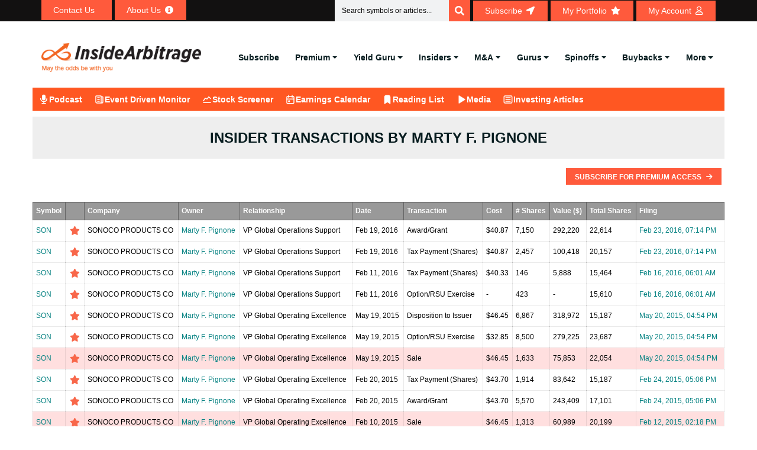

--- FILE ---
content_type: text/html; charset=UTF-8
request_url: https://www.insidearbitrage.com/insider-transactions/insider/0001316706/pignone-marty-f/
body_size: 25355
content:
<!DOCTYPE html><html lang="en-US" prefix="og: https://ogp.me/ns#"><head><script data-no-optimize="1">var litespeed_docref=sessionStorage.getItem("litespeed_docref");litespeed_docref&&(Object.defineProperty(document,"referrer",{get:function(){return litespeed_docref}}),sessionStorage.removeItem("litespeed_docref"));</script> <meta charset="UTF-8"><link data-optimized="2" rel="stylesheet" href="https://www.insidearbitrage.com/wp-content/litespeed/css/aa2ce42edd376eff4f06aecaf5e9f16f.css?ver=0dd3c" /><meta name="viewport" content="width=device-width, initial-scale=1.0, viewport-fit=cover" /><title>Insider Transactions by Marty F. Pignone</title><meta name="robots" content="follow, index, max-snippet:-1, max-video-preview:-1, max-image-preview:large"/><link rel="canonical" href="https://www.insidearbitrage.com/insider-transactions/insider/0001316706/pignone-marty-f/" /><meta property="og:locale" content="en_US" /><meta property="og:type" content="article" /><meta property="og:title" content="Insider Transactions by Marty F. Pignone" /><meta property="og:url" content="https://www.insidearbitrage.com/insider-transactions/insider/0001316706/pignone-marty-f/" /><meta property="og:site_name" content="InsideArbitrage" /><meta property="og:updated_time" content="2016-04-20T13:53:16-04:00" /><meta property="article:published_time" content="2010-12-18T12:09:37-05:00" /><meta property="article:modified_time" content="2016-04-20T13:53:16-04:00" /><meta name="twitter:card" content="summary_large_image" /><meta name="twitter:title" content="Insider Transactions by Marty F. Pignone" /><meta name="twitter:label1" content="Time to read" /><meta name="twitter:data1" content="Less than a minute" /><link rel='dns-prefetch' href='//ajax.googleapis.com' /><link rel='dns-prefetch' href='//fonts.googleapis.com' /><link rel='dns-prefetch' href='//s.w.org' /><link rel="alternate" type="application/rss+xml" title="InsideArbitrage &raquo; Feed" href="https://www.insidearbitrage.com/feed/" /><link rel="alternate" type="application/rss+xml" title="InsideArbitrage &raquo; Comments Feed" href="https://www.insidearbitrage.com/comments/feed/" /><style id='wp-block-library-theme-inline-css'>.wp-block-audio figcaption{color:#555;font-size:13px;text-align:center}.is-dark-theme .wp-block-audio figcaption{color:hsla(0,0%,100%,.65)}.wp-block-code{border:1px solid #ccc;border-radius:4px;font-family:Menlo,Consolas,monaco,monospace;padding:.8em 1em}.wp-block-embed figcaption{color:#555;font-size:13px;text-align:center}.is-dark-theme .wp-block-embed figcaption{color:hsla(0,0%,100%,.65)}.blocks-gallery-caption{color:#555;font-size:13px;text-align:center}.is-dark-theme .blocks-gallery-caption{color:hsla(0,0%,100%,.65)}.wp-block-image figcaption{color:#555;font-size:13px;text-align:center}.is-dark-theme .wp-block-image figcaption{color:hsla(0,0%,100%,.65)}.wp-block-pullquote{border-top:4px solid;border-bottom:4px solid;margin-bottom:1.75em;color:currentColor}.wp-block-pullquote__citation,.wp-block-pullquote cite,.wp-block-pullquote footer{color:currentColor;text-transform:uppercase;font-size:.8125em;font-style:normal}.wp-block-quote{border-left:.25em solid;margin:0 0 1.75em;padding-left:1em}.wp-block-quote cite,.wp-block-quote footer{color:currentColor;font-size:.8125em;position:relative;font-style:normal}.wp-block-quote.has-text-align-right{border-left:none;border-right:.25em solid;padding-left:0;padding-right:1em}.wp-block-quote.has-text-align-center{border:none;padding-left:0}.wp-block-quote.is-large,.wp-block-quote.is-style-large,.wp-block-quote.is-style-plain{border:none}.wp-block-search .wp-block-search__label{font-weight:700}:where(.wp-block-group.has-background){padding:1.25em 2.375em}.wp-block-separator.has-css-opacity{opacity:.4}.wp-block-separator{border:none;border-bottom:2px solid;margin-left:auto;margin-right:auto}.wp-block-separator.has-alpha-channel-opacity{opacity:1}.wp-block-separator:not(.is-style-wide):not(.is-style-dots){width:100px}.wp-block-separator.has-background:not(.is-style-dots){border-bottom:none;height:1px}.wp-block-separator.has-background:not(.is-style-wide):not(.is-style-dots){height:2px}.wp-block-table thead{border-bottom:3px solid}.wp-block-table tfoot{border-top:3px solid}.wp-block-table td,.wp-block-table th{padding:.5em;border:1px solid;word-break:normal}.wp-block-table figcaption{color:#555;font-size:13px;text-align:center}.is-dark-theme .wp-block-table figcaption{color:hsla(0,0%,100%,.65)}.wp-block-video figcaption{color:#555;font-size:13px;text-align:center}.is-dark-theme .wp-block-video figcaption{color:hsla(0,0%,100%,.65)}.wp-block-template-part.has-background{padding:1.25em 2.375em;margin-top:0;margin-bottom:0}</style><style id='pdfemb-pdf-embedder-viewer-style-inline-css'>.wp-block-pdfemb-pdf-embedder-viewer{max-width:none}</style><style id='global-styles-inline-css'>body{--wp--preset--color--black: #000000;--wp--preset--color--cyan-bluish-gray: #abb8c3;--wp--preset--color--white: #ffffff;--wp--preset--color--pale-pink: #f78da7;--wp--preset--color--vivid-red: #cf2e2e;--wp--preset--color--luminous-vivid-orange: #ff6900;--wp--preset--color--luminous-vivid-amber: #fcb900;--wp--preset--color--light-green-cyan: #7bdcb5;--wp--preset--color--vivid-green-cyan: #00d084;--wp--preset--color--pale-cyan-blue: #8ed1fc;--wp--preset--color--vivid-cyan-blue: #0693e3;--wp--preset--color--vivid-purple: #9b51e0;--wp--preset--gradient--vivid-cyan-blue-to-vivid-purple: linear-gradient(135deg,rgba(6,147,227,1) 0%,rgb(155,81,224) 100%);--wp--preset--gradient--light-green-cyan-to-vivid-green-cyan: linear-gradient(135deg,rgb(122,220,180) 0%,rgb(0,208,130) 100%);--wp--preset--gradient--luminous-vivid-amber-to-luminous-vivid-orange: linear-gradient(135deg,rgba(252,185,0,1) 0%,rgba(255,105,0,1) 100%);--wp--preset--gradient--luminous-vivid-orange-to-vivid-red: linear-gradient(135deg,rgba(255,105,0,1) 0%,rgb(207,46,46) 100%);--wp--preset--gradient--very-light-gray-to-cyan-bluish-gray: linear-gradient(135deg,rgb(238,238,238) 0%,rgb(169,184,195) 100%);--wp--preset--gradient--cool-to-warm-spectrum: linear-gradient(135deg,rgb(74,234,220) 0%,rgb(151,120,209) 20%,rgb(207,42,186) 40%,rgb(238,44,130) 60%,rgb(251,105,98) 80%,rgb(254,248,76) 100%);--wp--preset--gradient--blush-light-purple: linear-gradient(135deg,rgb(255,206,236) 0%,rgb(152,150,240) 100%);--wp--preset--gradient--blush-bordeaux: linear-gradient(135deg,rgb(254,205,165) 0%,rgb(254,45,45) 50%,rgb(107,0,62) 100%);--wp--preset--gradient--luminous-dusk: linear-gradient(135deg,rgb(255,203,112) 0%,rgb(199,81,192) 50%,rgb(65,88,208) 100%);--wp--preset--gradient--pale-ocean: linear-gradient(135deg,rgb(255,245,203) 0%,rgb(182,227,212) 50%,rgb(51,167,181) 100%);--wp--preset--gradient--electric-grass: linear-gradient(135deg,rgb(202,248,128) 0%,rgb(113,206,126) 100%);--wp--preset--gradient--midnight: linear-gradient(135deg,rgb(2,3,129) 0%,rgb(40,116,252) 100%);--wp--preset--duotone--dark-grayscale: url('#wp-duotone-dark-grayscale');--wp--preset--duotone--grayscale: url('#wp-duotone-grayscale');--wp--preset--duotone--purple-yellow: url('#wp-duotone-purple-yellow');--wp--preset--duotone--blue-red: url('#wp-duotone-blue-red');--wp--preset--duotone--midnight: url('#wp-duotone-midnight');--wp--preset--duotone--magenta-yellow: url('#wp-duotone-magenta-yellow');--wp--preset--duotone--purple-green: url('#wp-duotone-purple-green');--wp--preset--duotone--blue-orange: url('#wp-duotone-blue-orange');--wp--preset--font-size--small: 13px;--wp--preset--font-size--medium: 20px;--wp--preset--font-size--large: 36px;--wp--preset--font-size--x-large: 42px;}.has-black-color{color: var(--wp--preset--color--black) !important;}.has-cyan-bluish-gray-color{color: var(--wp--preset--color--cyan-bluish-gray) !important;}.has-white-color{color: var(--wp--preset--color--white) !important;}.has-pale-pink-color{color: var(--wp--preset--color--pale-pink) !important;}.has-vivid-red-color{color: var(--wp--preset--color--vivid-red) !important;}.has-luminous-vivid-orange-color{color: var(--wp--preset--color--luminous-vivid-orange) !important;}.has-luminous-vivid-amber-color{color: var(--wp--preset--color--luminous-vivid-amber) !important;}.has-light-green-cyan-color{color: var(--wp--preset--color--light-green-cyan) !important;}.has-vivid-green-cyan-color{color: var(--wp--preset--color--vivid-green-cyan) !important;}.has-pale-cyan-blue-color{color: var(--wp--preset--color--pale-cyan-blue) !important;}.has-vivid-cyan-blue-color{color: var(--wp--preset--color--vivid-cyan-blue) !important;}.has-vivid-purple-color{color: var(--wp--preset--color--vivid-purple) !important;}.has-black-background-color{background-color: var(--wp--preset--color--black) !important;}.has-cyan-bluish-gray-background-color{background-color: var(--wp--preset--color--cyan-bluish-gray) !important;}.has-white-background-color{background-color: var(--wp--preset--color--white) !important;}.has-pale-pink-background-color{background-color: var(--wp--preset--color--pale-pink) !important;}.has-vivid-red-background-color{background-color: var(--wp--preset--color--vivid-red) !important;}.has-luminous-vivid-orange-background-color{background-color: var(--wp--preset--color--luminous-vivid-orange) !important;}.has-luminous-vivid-amber-background-color{background-color: var(--wp--preset--color--luminous-vivid-amber) !important;}.has-light-green-cyan-background-color{background-color: var(--wp--preset--color--light-green-cyan) !important;}.has-vivid-green-cyan-background-color{background-color: var(--wp--preset--color--vivid-green-cyan) !important;}.has-pale-cyan-blue-background-color{background-color: var(--wp--preset--color--pale-cyan-blue) !important;}.has-vivid-cyan-blue-background-color{background-color: var(--wp--preset--color--vivid-cyan-blue) !important;}.has-vivid-purple-background-color{background-color: var(--wp--preset--color--vivid-purple) !important;}.has-black-border-color{border-color: var(--wp--preset--color--black) !important;}.has-cyan-bluish-gray-border-color{border-color: var(--wp--preset--color--cyan-bluish-gray) !important;}.has-white-border-color{border-color: var(--wp--preset--color--white) !important;}.has-pale-pink-border-color{border-color: var(--wp--preset--color--pale-pink) !important;}.has-vivid-red-border-color{border-color: var(--wp--preset--color--vivid-red) !important;}.has-luminous-vivid-orange-border-color{border-color: var(--wp--preset--color--luminous-vivid-orange) !important;}.has-luminous-vivid-amber-border-color{border-color: var(--wp--preset--color--luminous-vivid-amber) !important;}.has-light-green-cyan-border-color{border-color: var(--wp--preset--color--light-green-cyan) !important;}.has-vivid-green-cyan-border-color{border-color: var(--wp--preset--color--vivid-green-cyan) !important;}.has-pale-cyan-blue-border-color{border-color: var(--wp--preset--color--pale-cyan-blue) !important;}.has-vivid-cyan-blue-border-color{border-color: var(--wp--preset--color--vivid-cyan-blue) !important;}.has-vivid-purple-border-color{border-color: var(--wp--preset--color--vivid-purple) !important;}.has-vivid-cyan-blue-to-vivid-purple-gradient-background{background: var(--wp--preset--gradient--vivid-cyan-blue-to-vivid-purple) !important;}.has-light-green-cyan-to-vivid-green-cyan-gradient-background{background: var(--wp--preset--gradient--light-green-cyan-to-vivid-green-cyan) !important;}.has-luminous-vivid-amber-to-luminous-vivid-orange-gradient-background{background: var(--wp--preset--gradient--luminous-vivid-amber-to-luminous-vivid-orange) !important;}.has-luminous-vivid-orange-to-vivid-red-gradient-background{background: var(--wp--preset--gradient--luminous-vivid-orange-to-vivid-red) !important;}.has-very-light-gray-to-cyan-bluish-gray-gradient-background{background: var(--wp--preset--gradient--very-light-gray-to-cyan-bluish-gray) !important;}.has-cool-to-warm-spectrum-gradient-background{background: var(--wp--preset--gradient--cool-to-warm-spectrum) !important;}.has-blush-light-purple-gradient-background{background: var(--wp--preset--gradient--blush-light-purple) !important;}.has-blush-bordeaux-gradient-background{background: var(--wp--preset--gradient--blush-bordeaux) !important;}.has-luminous-dusk-gradient-background{background: var(--wp--preset--gradient--luminous-dusk) !important;}.has-pale-ocean-gradient-background{background: var(--wp--preset--gradient--pale-ocean) !important;}.has-electric-grass-gradient-background{background: var(--wp--preset--gradient--electric-grass) !important;}.has-midnight-gradient-background{background: var(--wp--preset--gradient--midnight) !important;}.has-small-font-size{font-size: var(--wp--preset--font-size--small) !important;}.has-medium-font-size{font-size: var(--wp--preset--font-size--medium) !important;}.has-large-font-size{font-size: var(--wp--preset--font-size--large) !important;}.has-x-large-font-size{font-size: var(--wp--preset--font-size--x-large) !important;}</style><link rel='stylesheet' id='jquery_ui_css-css'  href='https://ajax.googleapis.com/ajax/libs/jqueryui/1.13.1/themes/smoothness/jquery-ui.css?ver=6.0.2' media='all' /><style id='heateor_sss_frontend_css-inline-css'>.heateor_sss_button_instagram span.heateor_sss_svg,a.heateor_sss_instagram span.heateor_sss_svg{background:radial-gradient(circle at 30% 107%,#fdf497 0,#fdf497 5%,#fd5949 45%,#d6249f 60%,#285aeb 90%)}.heateor_sss_horizontal_sharing .heateor_sss_svg,.heateor_sss_standard_follow_icons_container .heateor_sss_svg{color:#fff;border-width:0px;border-style:solid;border-color:transparent}.heateor_sss_horizontal_sharing .heateorSssTCBackground{color:#666}.heateor_sss_horizontal_sharing span.heateor_sss_svg:hover,.heateor_sss_standard_follow_icons_container span.heateor_sss_svg:hover{border-color:transparent;}.heateor_sss_vertical_sharing span.heateor_sss_svg,.heateor_sss_floating_follow_icons_container span.heateor_sss_svg{color:#fff;border-width:0px;border-style:solid;border-color:transparent;}.heateor_sss_vertical_sharing .heateorSssTCBackground{color:#666;}.heateor_sss_vertical_sharing span.heateor_sss_svg:hover,.heateor_sss_floating_follow_icons_container span.heateor_sss_svg:hover{border-color:transparent;}</style><link rel="preconnect" href="https://fonts.gstatic.com/" crossorigin><script type="litespeed/javascript" data-src='https://www.insidearbitrage.com/wp-includes/js/jquery/jquery.min.js' id='jquery-core-js'></script> <script id='login-with-ajax-js-extra' type="litespeed/javascript">var LWA={"ajaxurl":"https:\/\/www.insidearbitrage.com\/wp-admin\/admin-ajax.php"}</script> <script id='wp-i18n-js-after' type="litespeed/javascript">wp.i18n.setLocaleData({'text direction\u0004ltr':['ltr']})</script> <script id='jquery-ui-autocomplete-js-extra' type="litespeed/javascript">var uiAutocompleteL10n={"noResults":"No results found.","oneResult":"1 result found. Use up and down arrow keys to navigate.","manyResults":"%d results found. Use up and down arrow keys to navigate.","itemSelected":"Item selected."}</script> <script id='mysitejs-js-extra' type="litespeed/javascript">var ajax_object={"ajax_url":"https:\/\/www.insidearbitrage.com\/wp-admin\/admin-ajax.php"}</script> <script id='cookie-notice-front-js-before' type="litespeed/javascript">var cnArgs={"ajaxUrl":"https:\/\/www.insidearbitrage.com\/wp-admin\/admin-ajax.php","nonce":"91a14235bc","hideEffect":"fade","position":"bottom","onScroll":!1,"onScrollOffset":100,"onClick":!1,"cookieName":"cookie_notice_accepted","cookieTime":2592000,"cookieTimeRejected":2592000,"globalCookie":!1,"redirection":!1,"cache":!0,"revokeCookies":!1,"revokeCookiesOpt":"automatic"}</script> <script id='header-global-search-js-extra' type="litespeed/javascript">var siteData={"homeUrl":"https:\/\/www.insidearbitrage.com","siteUrl":"https:\/\/www.insidearbitrage.com","search_cache_time":"15"}</script> <script id='heateor_sss_sharing_js-js-before' type="litespeed/javascript">function heateorSssLoadEvent(e){var t=window.onload;if(typeof window.onload!="function"){window.onload=e}else{window.onload=function(){t();e()}}};var heateorSssSharingAjaxUrl='https://www.insidearbitrage.com/wp-admin/admin-ajax.php',heateorSssCloseIconPath='https://www.insidearbitrage.com/wp-content/plugins/sassy-social-share/public/../images/close.png',heateorSssPluginIconPath='https://www.insidearbitrage.com/wp-content/plugins/sassy-social-share/public/../images/logo.png',heateorSssHorizontalSharingCountEnable=0,heateorSssVerticalSharingCountEnable=0,heateorSssSharingOffset=0;var heateorSssMobileStickySharingEnabled=0;var heateorSssCopyLinkMessage="Link copied.";var heateorSssUrlCountFetched=[],heateorSssSharesText='Shares',heateorSssShareText='Share';function heateorSssPopup(e){window.open(e,"popUpWindow","height=400,width=600,left=400,top=100,resizable,scrollbars,toolbar=0,personalbar=0,menubar=no,location=no,directories=no,status")}</script> <link rel="https://api.w.org/" href="https://www.insidearbitrage.com/wp-json/" /><link rel="alternate" type="application/json" href="https://www.insidearbitrage.com/wp-json/wp/v2/pages/2344" /><link rel="EditURI" type="application/rsd+xml" title="RSD" href="https://www.insidearbitrage.com/xmlrpc.php?rsd" /><link rel="wlwmanifest" type="application/wlwmanifest+xml" href="https://www.insidearbitrage.com/wp-includes/wlwmanifest.xml" /><meta name="generator" content="WordPress 6.0.2" /><link rel='shortlink' href='https://www.insidearbitrage.com/?p=2344' /><link rel="alternate" type="application/json+oembed" href="https://www.insidearbitrage.com/wp-json/oembed/1.0/embed?url=https%3A%2F%2Fwww.insidearbitrage.com%2Finsider-transactions%2F" /><link rel="alternate" type="text/xml+oembed" href="https://www.insidearbitrage.com/wp-json/oembed/1.0/embed?url=https%3A%2F%2Fwww.insidearbitrage.com%2Finsider-transactions%2F&#038;format=xml" />
 <script type="litespeed/javascript">(function(w,d,s,l,i){w[l]=w[l]||[];w[l].push({'gtm.start':new Date().getTime(),event:'gtm.js'});var f=d.getElementsByTagName(s)[0],j=d.createElement(s),dl=l!='dataLayer'?'&l='+l:'';j.async=!0;j.src='https://www.googletagmanager.com/gtm.js?id='+i+dl;f.parentNode.insertBefore(j,f)})(window,document,'script','dataLayer','GTM-PXBKP5DH')</script> 
 <script type="litespeed/javascript">document.addEventListener('wpcf7invalid',function(event){setTimeout(function(){document.querySelector('.blog-details-content').scrollIntoView()},100)},!1);jQuery(document).ready(function($){jQuery('.coll-to-info').find('h1').remove();jQuery('.about-us-info-wrap').find('h1').remove()})</script>  <script type="litespeed/javascript" data-src="https://www.googletagmanager.com/gtag/js?id=G-E3KZYNE68R"></script> <script type="litespeed/javascript">window.dataLayer=window.dataLayer||[];function gtag(){dataLayer.push(arguments)}
gtag('js',new Date());gtag('config','G-E3KZYNE68R')</script>  <script type="litespeed/javascript" data-src="https://www.googletagmanager.com/gtag/js?id=AW-994631393"></script> <script type="litespeed/javascript">window.dataLayer=window.dataLayer||[];function gtag(){dataLayer.push(arguments)}
gtag('js',new Date());gtag('config','AW-994631393')</script>  <script type="litespeed/javascript">gtag('event','conversion',{'send_to':'AW-994631393/WT-PCJ-VjAUQ4b2j2gM'})</script> <style>/* Modal Styles */
            .subscribemodal {
                display: none;
                position: fixed;
                z-index: 9999;
                left: 0;
                top: 0;
                width: 100%;
                height: 100%;
                overflow: auto;
                background-color: rgba(0, 0, 0, 0.5);
            }

            .subscribemodal-content {
                background-color: #fff;
                margin: 15% auto;
                padding: 20px;
                border: 1px solid #888;
                width: 80%;
                max-width: 500px;
            }

            .subscribemodal-close {
                color: #888;
                float: right;
                font-size: 16px;
                font-weight: bold;
                cursor: pointer;
            }

            .subscribemodal-close:hover,
            .subscribemodal-close:focus {
                color: #000;
                text-decoration: none;
                cursor: pointer;
            }
            .subscribemodal-close-bottom {
                color: #888;
                float: right;
                font-size: 12px;
                cursor: pointer;
                padding-bottom: 16px;
            }

            .subscribemodal-close-bottom:hover,
            .subscribemodal-close-bottom:focus {
                color: #000;
                text-decoration: none;
                cursor: pointer;
            }</style> <script type="litespeed/javascript">function setAntiSpam(){var semail_val=document.getElementById('semail_popup').value;if(semail_val!=""){document.getElementById('antispam').value=semail_val;return!0}else{return!1}}</script> <div id="subscribeMainModal" class="subscribemodal"><div class="subscribemodal-content">
<a href="javascript:void(0);" class="subscribemodal-close" id="subscribemodal-close">&times;</a><h2>Subscribe Today</h2><p>Get our free articles delivered directly to your email!</p><form action="/thankyou-subscribe/" method="POST" onSubmit="return setAntiSpam();">
<input type="email" name="semail" id="semail_popup" placeholder="Enter your email" required>
<input type="hidden" name="antispam" id="antispam" />
<input type="hidden" name="redirect_url" id="redirect_url" value="" />
<button type="submit" class="theme-btn-1 btn btn-effect-1">Subscribe</button></form><p><a href="javascript:void(0);" class="subscribemodal-close-bottom" id="subscribemodal-close-bottom">Continue reading</a></p></div></div> <script type="application/ld+json">{"@context":"https://schema.org","@type":"ProfilePage","name":"Insider Transactions by Marty F. Pignone","description":"Track all insider trades made by Marty F. Pignone, VP Global Operations Support of Sonoco Products Company, including dates, transaction types, and amounts.","mainEntity":{"@type":"Person","name":"Marty F. Pignone","jobTitle":"VP Global Operations Support","worksFor":{"@type":"Organization","name":"Sonoco Products Company","url":"https://www.insidearbitrage.com/symbol-metrics/SON"},"url":"https://www.insidearbitrage.com/insider-transactions/insider/0001316706/pignone-marty-f/"},"hasPart":{"@type":"Dataset","name":"Insider Transactions by Marty F. Pignone","description":"List of Form 4 insider trades filed by Marty F. Pignone including date, type (buy/sell), shares, and value.","url":"https://www.insidearbitrage.com/insider-transactions/insider/0001316706/pignone-marty-f/","creator":{"@type":"Organization","name":"Inside Arbitrage"}},"contentLocation":{"@type":"Place","name":"United States"}}</script><meta name="generator" content="Elementor 3.21.7; features: e_optimized_assets_loading; settings: css_print_method-external, google_font-enabled, font_display-auto"><link rel="icon" href="https://www.insidearbitrage.com/wp-content/uploads/2023/01/cropped-favicon_ia-1-32x32.png" sizes="32x32" /><link rel="icon" href="https://www.insidearbitrage.com/wp-content/uploads/2023/01/cropped-favicon_ia-1-192x192.png" sizes="192x192" /><link rel="apple-touch-icon" href="https://www.insidearbitrage.com/wp-content/uploads/2023/01/cropped-favicon_ia-1-180x180.png" /><meta name="msapplication-TileImage" content="https://www.insidearbitrage.com/wp-content/uploads/2023/01/cropped-favicon_ia-1-270x270.png" /></head><body class="page-template page-template-templates page-template-template-insider-transaction page-template-templatestemplate-insider-transaction-php page page-id-2344 wp-custom-logo cookies-not-set elementor-default elementor-kit-1066"><noscript><iframe data-lazyloaded="1" src="about:blank" data-litespeed-src="https://www.googletagmanager.com/ns.html?id=GTM-PXBKP5DH"
height="0" width="0" style="display:none;visibility:hidden"></iframe></noscript>
<svg xmlns="http://www.w3.org/2000/svg" viewBox="0 0 0 0" width="0" height="0" focusable="false" role="none" style="visibility: hidden; position: absolute; left: -9999px; overflow: hidden;" ><defs><filter id="wp-duotone-dark-grayscale"><feColorMatrix color-interpolation-filters="sRGB" type="matrix" values=" .299 .587 .114 0 0 .299 .587 .114 0 0 .299 .587 .114 0 0 .299 .587 .114 0 0 " /><feComponentTransfer color-interpolation-filters="sRGB" ><feFuncR type="table" tableValues="0 0.49803921568627" /><feFuncG type="table" tableValues="0 0.49803921568627" /><feFuncB type="table" tableValues="0 0.49803921568627" /><feFuncA type="table" tableValues="1 1" /></feComponentTransfer><feComposite in2="SourceGraphic" operator="in" /></filter></defs></svg><svg xmlns="http://www.w3.org/2000/svg" viewBox="0 0 0 0" width="0" height="0" focusable="false" role="none" style="visibility: hidden; position: absolute; left: -9999px; overflow: hidden;" ><defs><filter id="wp-duotone-grayscale"><feColorMatrix color-interpolation-filters="sRGB" type="matrix" values=" .299 .587 .114 0 0 .299 .587 .114 0 0 .299 .587 .114 0 0 .299 .587 .114 0 0 " /><feComponentTransfer color-interpolation-filters="sRGB" ><feFuncR type="table" tableValues="0 1" /><feFuncG type="table" tableValues="0 1" /><feFuncB type="table" tableValues="0 1" /><feFuncA type="table" tableValues="1 1" /></feComponentTransfer><feComposite in2="SourceGraphic" operator="in" /></filter></defs></svg><svg xmlns="http://www.w3.org/2000/svg" viewBox="0 0 0 0" width="0" height="0" focusable="false" role="none" style="visibility: hidden; position: absolute; left: -9999px; overflow: hidden;" ><defs><filter id="wp-duotone-purple-yellow"><feColorMatrix color-interpolation-filters="sRGB" type="matrix" values=" .299 .587 .114 0 0 .299 .587 .114 0 0 .299 .587 .114 0 0 .299 .587 .114 0 0 " /><feComponentTransfer color-interpolation-filters="sRGB" ><feFuncR type="table" tableValues="0.54901960784314 0.98823529411765" /><feFuncG type="table" tableValues="0 1" /><feFuncB type="table" tableValues="0.71764705882353 0.25490196078431" /><feFuncA type="table" tableValues="1 1" /></feComponentTransfer><feComposite in2="SourceGraphic" operator="in" /></filter></defs></svg><svg xmlns="http://www.w3.org/2000/svg" viewBox="0 0 0 0" width="0" height="0" focusable="false" role="none" style="visibility: hidden; position: absolute; left: -9999px; overflow: hidden;" ><defs><filter id="wp-duotone-blue-red"><feColorMatrix color-interpolation-filters="sRGB" type="matrix" values=" .299 .587 .114 0 0 .299 .587 .114 0 0 .299 .587 .114 0 0 .299 .587 .114 0 0 " /><feComponentTransfer color-interpolation-filters="sRGB" ><feFuncR type="table" tableValues="0 1" /><feFuncG type="table" tableValues="0 0.27843137254902" /><feFuncB type="table" tableValues="0.5921568627451 0.27843137254902" /><feFuncA type="table" tableValues="1 1" /></feComponentTransfer><feComposite in2="SourceGraphic" operator="in" /></filter></defs></svg><svg xmlns="http://www.w3.org/2000/svg" viewBox="0 0 0 0" width="0" height="0" focusable="false" role="none" style="visibility: hidden; position: absolute; left: -9999px; overflow: hidden;" ><defs><filter id="wp-duotone-midnight"><feColorMatrix color-interpolation-filters="sRGB" type="matrix" values=" .299 .587 .114 0 0 .299 .587 .114 0 0 .299 .587 .114 0 0 .299 .587 .114 0 0 " /><feComponentTransfer color-interpolation-filters="sRGB" ><feFuncR type="table" tableValues="0 0" /><feFuncG type="table" tableValues="0 0.64705882352941" /><feFuncB type="table" tableValues="0 1" /><feFuncA type="table" tableValues="1 1" /></feComponentTransfer><feComposite in2="SourceGraphic" operator="in" /></filter></defs></svg><svg xmlns="http://www.w3.org/2000/svg" viewBox="0 0 0 0" width="0" height="0" focusable="false" role="none" style="visibility: hidden; position: absolute; left: -9999px; overflow: hidden;" ><defs><filter id="wp-duotone-magenta-yellow"><feColorMatrix color-interpolation-filters="sRGB" type="matrix" values=" .299 .587 .114 0 0 .299 .587 .114 0 0 .299 .587 .114 0 0 .299 .587 .114 0 0 " /><feComponentTransfer color-interpolation-filters="sRGB" ><feFuncR type="table" tableValues="0.78039215686275 1" /><feFuncG type="table" tableValues="0 0.94901960784314" /><feFuncB type="table" tableValues="0.35294117647059 0.47058823529412" /><feFuncA type="table" tableValues="1 1" /></feComponentTransfer><feComposite in2="SourceGraphic" operator="in" /></filter></defs></svg><svg xmlns="http://www.w3.org/2000/svg" viewBox="0 0 0 0" width="0" height="0" focusable="false" role="none" style="visibility: hidden; position: absolute; left: -9999px; overflow: hidden;" ><defs><filter id="wp-duotone-purple-green"><feColorMatrix color-interpolation-filters="sRGB" type="matrix" values=" .299 .587 .114 0 0 .299 .587 .114 0 0 .299 .587 .114 0 0 .299 .587 .114 0 0 " /><feComponentTransfer color-interpolation-filters="sRGB" ><feFuncR type="table" tableValues="0.65098039215686 0.40392156862745" /><feFuncG type="table" tableValues="0 1" /><feFuncB type="table" tableValues="0.44705882352941 0.4" /><feFuncA type="table" tableValues="1 1" /></feComponentTransfer><feComposite in2="SourceGraphic" operator="in" /></filter></defs></svg><svg xmlns="http://www.w3.org/2000/svg" viewBox="0 0 0 0" width="0" height="0" focusable="false" role="none" style="visibility: hidden; position: absolute; left: -9999px; overflow: hidden;" ><defs><filter id="wp-duotone-blue-orange"><feColorMatrix color-interpolation-filters="sRGB" type="matrix" values=" .299 .587 .114 0 0 .299 .587 .114 0 0 .299 .587 .114 0 0 .299 .587 .114 0 0 " /><feComponentTransfer color-interpolation-filters="sRGB" ><feFuncR type="table" tableValues="0.098039215686275 1" /><feFuncG type="table" tableValues="0 0.66274509803922" /><feFuncB type="table" tableValues="0.84705882352941 0.41960784313725" /><feFuncA type="table" tableValues="1 1" /></feComponentTransfer><feComposite in2="SourceGraphic" operator="in" /></filter></defs></svg><div data-elementor-type="header" data-elementor-id="136519" class="elementor elementor-136519 elementor-location-header" data-elementor-post-type="elementor_library"><section class="elementor-section elementor-top-section elementor-element elementor-element-788417e3 elementor-section-full_width elementor-hidden-mobile topnav_header elementor-section-height-default elementor-section-height-default" data-id="788417e3" data-element_type="section" id="topnav_header" data-settings="{&quot;background_background&quot;:&quot;classic&quot;}"><div class="elementor-container elementor-column-gap-no"><div class="elementor-column elementor-col-100 elementor-top-column elementor-element elementor-element-6e1aeb2b" data-id="6e1aeb2b" data-element_type="column"><div class="elementor-widget-wrap elementor-element-populated"><section class="elementor-section elementor-inner-section elementor-element elementor-element-59eac760 elementor-section-boxed elementor-section-height-default elementor-section-height-default" data-id="59eac760" data-element_type="section"><div class="elementor-container elementor-column-gap-default"><div class="elementor-column elementor-col-50 elementor-inner-column elementor-element elementor-element-2db02301" data-id="2db02301" data-element_type="column"><div class="elementor-widget-wrap elementor-element-populated"><div class="elementor-element elementor-element-4df01c11 elementor-align-left elementor-widget__width-auto elementor-widget elementor-widget-button" data-id="4df01c11" data-element_type="widget" data-widget_type="button.default"><div class="elementor-widget-container"><div class="elementor-button-wrapper">
<a class="elementor-button elementor-button-link elementor-size-xs" href="/contact-us/" data-wpel-link="internal">
<span class="elementor-button-content-wrapper">
<span class="elementor-button-icon elementor-align-icon-right">
<i aria-hidden="true" class="materialicon materialicon-email"></i>			</span>
<span class="elementor-button-text">Contact Us</span>
</span>
</a></div></div></div><div class="elementor-element elementor-element-1002ff66 elementor-align-left elementor-widget__width-auto elementor-widget elementor-widget-button" data-id="1002ff66" data-element_type="widget" data-widget_type="button.default"><div class="elementor-widget-container"><div class="elementor-button-wrapper">
<a class="elementor-button elementor-button-link elementor-size-xs" href="/about/" data-wpel-link="internal">
<span class="elementor-button-content-wrapper">
<span class="elementor-button-icon elementor-align-icon-right">
<i aria-hidden="true" class="fas fa-info-circle"></i>			</span>
<span class="elementor-button-text">About Us</span>
</span>
</a></div></div></div></div></div><div class="elementor-column elementor-col-50 elementor-inner-column elementor-element elementor-element-7c5d807d" data-id="7c5d807d" data-element_type="column"><div class="elementor-widget-wrap elementor-element-populated"><div class="elementor-element elementor-element-54d93712 elementor-widget__width-initial search_top_desk elementor-search-form--skin-classic elementor-search-form--button-type-icon elementor-search-form--icon-search elementor-widget elementor-widget-search-form" data-id="54d93712" data-element_type="widget" id="search_top_desk" data-settings="{&quot;skin&quot;:&quot;classic&quot;}" data-widget_type="search-form.default"><div class="elementor-widget-container">
<search role="search"><form class="elementor-search-form" action="https://www.insidearbitrage.com" method="get"><div class="elementor-search-form__container">
<label class="elementor-screen-only" for="elementor-search-form-54d93712">Search</label>
<input id="elementor-search-form-54d93712" placeholder="Search symbols or articles..." class="elementor-search-form__input" type="search" name="s" value="">
<button class="elementor-search-form__submit" type="submit" aria-label="Search">
<i aria-hidden="true" class="fas fa-search"></i>								<span class="elementor-screen-only">Search</span>
</button></div></form>
</search></div></div><div class="elementor-element elementor-element-66cf8a62 elementor-align-left elementor-widget__width-auto elementor-widget elementor-widget-button" data-id="66cf8a62" data-element_type="widget" data-widget_type="button.default"><div class="elementor-widget-container"><div class="elementor-button-wrapper">
<a class="elementor-button elementor-button-link elementor-size-xs" href="/subscription/" data-wpel-link="internal">
<span class="elementor-button-content-wrapper">
<span class="elementor-button-icon elementor-align-icon-right">
<i aria-hidden="true" class="fas fa-location-arrow"></i>			</span>
<span class="elementor-button-text">Subscribe</span>
</span>
</a></div></div></div><div class="elementor-element elementor-element-1eb0d016 elementor-align-left elementor-widget__width-auto elementor-widget elementor-widget-button" data-id="1eb0d016" data-element_type="widget" data-widget_type="button.default"><div class="elementor-widget-container"><div class="elementor-button-wrapper">
<a class="elementor-button elementor-button-link elementor-size-xs" href="/portfolio/" data-wpel-link="internal">
<span class="elementor-button-content-wrapper">
<span class="elementor-button-icon elementor-align-icon-right">
<i aria-hidden="true" class="fas fa-star"></i>			</span>
<span class="elementor-button-text">My Portfolio</span>
</span>
</a></div></div></div><div class="elementor-element elementor-element-5d6206b6 elementor-align-left elementor-widget__width-auto top_subscribe elementor-widget elementor-widget-button" data-id="5d6206b6" data-element_type="widget" data-widget_type="button.default"><div class="elementor-widget-container"><div class="elementor-button-wrapper">
<a class="elementor-button elementor-button-link elementor-size-xs" href="/my-settings/" data-wpel-link="internal">
<span class="elementor-button-content-wrapper">
<span class="elementor-button-icon elementor-align-icon-right">
<i aria-hidden="true" class="far fa-user"></i>			</span>
<span class="elementor-button-text">My Account</span>
</span>
</a></div></div></div></div></div></div></section></div></div></div></section><section class="elementor-section elementor-top-section elementor-element elementor-element-580e1dfa elementor-section-full_width elementor-hidden-desktop elementor-hidden-tablet elementor-section-height-default elementor-section-height-default" data-id="580e1dfa" data-element_type="section" data-settings="{&quot;background_background&quot;:&quot;classic&quot;}"><div class="elementor-container elementor-column-gap-no"><div class="elementor-column elementor-col-100 elementor-top-column elementor-element elementor-element-18332f82" data-id="18332f82" data-element_type="column"><div class="elementor-widget-wrap elementor-element-populated"><section class="elementor-section elementor-inner-section elementor-element elementor-element-5075af84 elementor-section-boxed elementor-section-height-default elementor-section-height-default" data-id="5075af84" data-element_type="section"><div class="elementor-container elementor-column-gap-default"><div class="elementor-column elementor-col-50 elementor-inner-column elementor-element elementor-element-603d9046" data-id="603d9046" data-element_type="column"><div class="elementor-widget-wrap elementor-element-populated"><div class="elementor-element elementor-element-10c9df0f elementor-align-left elementor-widget__width-auto elementor-widget elementor-widget-button" data-id="10c9df0f" data-element_type="widget" data-widget_type="button.default"><div class="elementor-widget-container"><div class="elementor-button-wrapper">
<a class="elementor-button elementor-button-link elementor-size-xs" href="/contact-us/" data-wpel-link="internal">
<span class="elementor-button-content-wrapper">
<span class="elementor-button-text">Contact Us</span>
</span>
</a></div></div></div><div class="elementor-element elementor-element-2a5680c0 elementor-align-left elementor-widget__width-auto elementor-widget elementor-widget-button" data-id="2a5680c0" data-element_type="widget" data-widget_type="button.default"><div class="elementor-widget-container"><div class="elementor-button-wrapper">
<a class="elementor-button elementor-button-link elementor-size-xs" href="/about/" data-wpel-link="internal">
<span class="elementor-button-content-wrapper">
<span class="elementor-button-text">About Us</span>
</span>
</a></div></div></div><div class="elementor-element elementor-element-72a5e84a elementor-align-left elementor-widget__width-auto elementor-widget elementor-widget-button" data-id="72a5e84a" data-element_type="widget" data-widget_type="button.default"><div class="elementor-widget-container"><div class="elementor-button-wrapper">
<a class="elementor-button elementor-button-link elementor-size-xs" href="/subscription/" data-wpel-link="internal">
<span class="elementor-button-content-wrapper">
<span class="elementor-button-text">Subscribe</span>
</span>
</a></div></div></div><div class="elementor-element elementor-element-4b53e142 elementor-align-left elementor-widget__width-auto elementor-widget elementor-widget-button" data-id="4b53e142" data-element_type="widget" data-widget_type="button.default"><div class="elementor-widget-container"><div class="elementor-button-wrapper">
<a class="elementor-button elementor-button-link elementor-size-xs" href="/my-settings/" data-wpel-link="internal">
<span class="elementor-button-content-wrapper">
<span class="elementor-button-text">My Account</span>
</span>
</a></div></div></div></div></div><div class="elementor-column elementor-col-50 elementor-inner-column elementor-element elementor-element-4f3e7e94 elementor-hidden-desktop elementor-hidden-tablet elementor-hidden-mobile" data-id="4f3e7e94" data-element_type="column"><div class="elementor-widget-wrap elementor-element-populated"><div class="elementor-element elementor-element-4cbd24bb elementor-widget__width-auto search_top_mob elementor-search-form--skin-classic elementor-search-form--button-type-icon elementor-search-form--icon-search elementor-widget elementor-widget-search-form" data-id="4cbd24bb" data-element_type="widget" id="search_top_mob" data-settings="{&quot;skin&quot;:&quot;classic&quot;}" data-widget_type="search-form.default"><div class="elementor-widget-container">
<search role="search"><form class="elementor-search-form" action="https://www.insidearbitrage.com" method="get"><div class="elementor-search-form__container">
<label class="elementor-screen-only" for="elementor-search-form-4cbd24bb">Search</label>
<input id="elementor-search-form-4cbd24bb" placeholder="Symbols, Keywords" class="elementor-search-form__input" type="search" name="s" value="">
<button class="elementor-search-form__submit" type="submit" aria-label="Search">
<i aria-hidden="true" class="fas fa-search"></i>								<span class="elementor-screen-only">Search</span>
</button></div></form>
</search></div></div></div></div></div></section><section class="elementor-section elementor-inner-section elementor-element elementor-element-42244b50 elementor-section-full_width elementor-section-height-default elementor-section-height-default" data-id="42244b50" data-element_type="section"><div class="elementor-container elementor-column-gap-default"><div class="elementor-column elementor-col-100 elementor-inner-column elementor-element elementor-element-336bf03" data-id="336bf03" data-element_type="column"><div class="elementor-widget-wrap elementor-element-populated"><div class="elementor-element elementor-element-3bc61a01 elementor-widget__width-auto search_top_mob elementor-widget-mobile__width-initial elementor-search-form--skin-classic elementor-search-form--button-type-icon elementor-search-form--icon-search elementor-widget elementor-widget-search-form" data-id="3bc61a01" data-element_type="widget" data-settings="{&quot;skin&quot;:&quot;classic&quot;}" data-widget_type="search-form.default"><div class="elementor-widget-container">
<search role="search"><form class="elementor-search-form" action="https://www.insidearbitrage.com" method="get"><div class="elementor-search-form__container">
<label class="elementor-screen-only" for="elementor-search-form-3bc61a01">Search</label>
<input id="elementor-search-form-3bc61a01" placeholder="Search symbols or articles..." class="elementor-search-form__input" type="search" name="s" value="">
<button class="elementor-search-form__submit" type="submit" aria-label="Search">
<i aria-hidden="true" class="fas fa-search"></i>								<span class="elementor-screen-only">Search</span>
</button></div></form>
</search></div></div><div class="elementor-element elementor-element-4728d859 elementor-align-left elementor-widget__width-auto elementor-widget elementor-widget-button" data-id="4728d859" data-element_type="widget" data-widget_type="button.default"><div class="elementor-widget-container"><div class="elementor-button-wrapper">
<a class="elementor-button elementor-button-link elementor-size-xs" href="/portfolio/" data-wpel-link="internal">
<span class="elementor-button-content-wrapper">
<span class="elementor-button-icon elementor-align-icon-left">
<i aria-hidden="true" class="fas fa-star"></i>			</span>
<span class="elementor-button-text">My Portfolio</span>
</span>
</a></div></div></div></div></div></div></section></div></div></div></section><section class="elementor-section elementor-top-section elementor-element elementor-element-ab9993f elementor-section-full_width elementor-section-height-default elementor-section-height-default" data-id="ab9993f" data-element_type="section"><div class="elementor-container elementor-column-gap-default"><div class="elementor-column elementor-col-100 elementor-top-column elementor-element elementor-element-b5b329c" data-id="b5b329c" data-element_type="column"><div class="elementor-widget-wrap elementor-element-populated"><div class="elementor-element elementor-element-04b5119 elementor-widget elementor-widget-html" data-id="04b5119" data-element_type="widget" data-widget_type="html.default"><div class="elementor-widget-container"><div class="global-header" id="globalHeader"><div class="container "><nav class="navbar navbar-expand-xl"><div class="site-logo-wrapper">
<a href="/" data-wpel-link="internal"> <img data-lazyloaded="1" src="[data-uri]" width="325" height="58" data-src="/portfolio/assets/img/logo.png" alt="Logo" /></a></div><div class="navbar-collapse-container d-none d-xl-flex"><div class="collapse navbar-collapse justify-content-end" id="navbarNav"><ul class="navbar-nav d-flex w-100"><li class="nav-item">
<a class="nav-link " href="/subscription">Subscribe</a></li><li class="nav-item dropdown">
<a class="nav-link dropdown-toggle" href="#" id="premiumDropdown">
Premium
</a><ul class="dropdown-menu"><li class="dropdown-item desktop-submenu-toggle">
Screens<span><svg xmlns="http://www.w3.org/2000/svg" width="16" height="16"
viewBox="0 0 24 24" fill="currentColor"
class="icon icon-tabler icons-tabler-filled icon-tabler-caret-right">
<path stroke="none" d="M0 0h24v24H0z" fill="none" />
<path
d="M9 6c0 -.852 .986 -1.297 1.623 -.783l.084 .076l6 6a1 1 0 0 1 .083 1.32l-.083 .094l-6 6l-.094 .083l-.077 .054l-.096 .054l-.036 .017l-.067 .027l-.108 .032l-.053 .01l-.06 .01l-.057 .004l-.059 .002l-.059 -.002l-.058 -.005l-.06 -.009l-.052 -.01l-.108 -.032l-.067 -.027l-.132 -.07l-.09 -.065l-.081 -.073l-.083 -.094l-.054 -.077l-.054 -.096l-.017 -.036l-.027 -.067l-.032 -.108l-.01 -.053l-.01 -.06l-.004 -.057l-.002 -12.059z" />
</svg></span><ul class="desktop-submenu list-unstyled"><li><a href="/top-ranked-stocks" class="dropdown-item" data-wpel-link="internal">IA Score Top Ranked
Stocks</a></li><li><a href="/insider-buys-near-highs" class="dropdown-item" data-wpel-link="internal">Insider Buys
Near
Highs</a></li><li><a href="/insider-cluster-purchases" class="dropdown-item" data-wpel-link="internal">Insider
Cluster
Purchases</a></li><li><a href="/flip-floppers" class="dropdown-item" data-wpel-link="internal">Flip Floppers</a></li><li><a href="/top-insider-performers" class="dropdown-item" data-wpel-link="internal">Top Performing
Insiders</a></li><li><a href="/spinsider" class="dropdown-item" data-wpel-link="internal">Spinsider</a></li><li><a href="/double-dipper" class="dropdown-item" data-wpel-link="internal">Double Dipper</a></li></ul></li><li><a href="/model-portfolio" class="dropdown-item" data-wpel-link="internal">Model Portfolio</a></li><li><a href="/portfolio" class="dropdown-item" data-wpel-link="internal">My Portfolio Plus</a></li><li><a href="/category/premium-newsletters" class="dropdown-item" data-wpel-link="internal">Special Situations
Newsletter</a></li><li><a href="/category/mid-month-update" class="dropdown-item" data-wpel-link="internal">Mid-Month Update</a></li></ul></li><li class="nav-item dropdown">
<a class="nav-link dropdown-toggle" href="#" id="yeildguruDropdown">
Yield Guru
</a><ul class="dropdown-menu"><li>
<a class="dropdown-item" href="/service/yield-guru" data-wpel-link="internal">Subscribe</a></li><li>
<a class="dropdown-item" href="/category/yield-guru" data-wpel-link="internal">
Yield Guru Newsletter
</a></li><li>
<a class="dropdown-item" href="/service-portfolio/yield-guru" data-wpel-link="internal">Model
Portfolio</a></li><li>
<a class="dropdown-item" href="/insider-buying-preferred-shares/" data-wpel-link="internal">
Preferred Shares Insider Buying
</a></li><li>
<a class="dropdown-item" href="/special-dividends" data-wpel-link="internal">Special Dividends</a></li></ul></li><li class="nav-item dropdown">
<a class="nav-link dropdown-toggle" href="#" id="insidersDropdown">
Insiders
</a><ul class="dropdown-menu"><li>
<a class="dropdown-item" href="/introduction-to-insider-trading" data-wpel-link="internal">
Introduction to Insider Trading
</a></li><li>
<a class="dropdown-item" href="/insider-buying" data-wpel-link="internal">Insider Buying</a></li><li>
<a class="dropdown-item" href="/insider-sales" data-wpel-link="internal">Insider Selling</a></li><li>
<a class="dropdown-item" href="/insider-alerts" data-wpel-link="internal">Insider Alerts</a></li><li>
<a class="dropdown-item" href="/insider-buys-near-highs" data-wpel-link="internal">
Insider Buys Near Highs
</a></li><li>
<a class="dropdown-item" href="/insider-cluster-purchases" data-wpel-link="internal">
Insider Cluster Purchases
</a></li><li>
<a class="dropdown-item" href="/flip-floppers" data-wpel-link="internal">Flip Floppers</a></li><li>
<a class="dropdown-item" href="/top-insider-performers" data-wpel-link="internal">
Top Performing Insiders
</a></li><li>
<a class="dropdown-item" href="/heat-map" data-wpel-link="internal">Sector Heat Map</a></li><li>
<a class="dropdown-item" href="/category/insider-weekends" data-wpel-link="internal">Insider Weekends</a></li><li>
<a class="dropdown-item" href="/academic-research-related-to-insider-trading" data-wpel-link="internal">
Insider Trading Academic Research
</a></li></ul></li><li class="nav-item dropdown">
<a class="nav-link dropdown-toggle" href="/category/new-merger-announcements" id="mandaDropdown" data-wpel-link="internal">
M&A
</a><ul class="dropdown-menu"><li>
<a class="dropdown-item" href="/introduction-to-merger-arbitrage" data-wpel-link="internal">
Introduction to Merger Arbitrage
</a></li><li>
<a class="dropdown-item" href="/merger-arbitrage" data-wpel-link="internal">Merger Arbitrage Tool</a></li><li>
<a class="dropdown-item" href="/merger-calendar" data-wpel-link="internal">Merger Arbitrage Calendar</a></li><li>
<a class="dropdown-item" href="/merger-arbitrage-news-for-active-deals" data-wpel-link="internal">
Merger Arbitrage News
</a></li><li>
<a class="dropdown-item" href="/track-deals" data-wpel-link="internal">My Tracked Deals</a></li><li>
<a class="dropdown-item" href="/merger-deal-alerts" data-wpel-link="internal">Merger Deal Alerts</a></li><li>
<a class="dropdown-item" href="/cvr-deals" data-wpel-link="internal">CVR Deals</a></li><li>
<a class="dropdown-item" href="/failed-mergers-acquisitions" data-wpel-link="internal">
Failed Mergers & Acquisitions
</a></li><li>
<a class="dropdown-item" href="/category/deal-postmortems" data-wpel-link="internal">Deal Postmortems</a></li><li>
<a class="dropdown-item" href="/deals-in-the-works" data-wpel-link="internal">Deals in the Works</a></li><li>
<a class="dropdown-item" href="/deals-in-the-works-tool" data-wpel-link="internal">
Deals In the Works Tool
</a></li><li>
<a class="dropdown-item" href="/category/merger-risk-arbitrage" data-wpel-link="internal">
Merger Arbitrage Mondays
</a></li><li>
<a class="dropdown-item" href="/merger-arbitrage-academic-research" data-wpel-link="internal">
Merger Arbitrage Academic Research
</a></li></ul></li><li class="nav-item dropdown">
<a class="nav-link dropdown-toggle" href="/gurus" id="navbarDropdown" data-wpel-link="internal">
Gurus
</a><ul class="dropdown-menu"><li>
<a class="dropdown-item" href="/guru-classification/emerging-managers" data-wpel-link="internal">Emerging
Managers</a></li><li>
<a class="dropdown-item" href="/guru-classification/event-driven" data-wpel-link="internal">Event
Driven</a></li><li>
<a class="dropdown-item" href="/guru-classification/activists" data-wpel-link="internal">Activists</a></li><li>
<a class="dropdown-item" href="/guru-classification/value" data-wpel-link="internal">Value</a></li><li>
<a class="dropdown-item" href="/guru-classification/growth-at-a-reasonable-price" data-wpel-link="internal">GARP</a></li><li>
<a class="dropdown-item" href="/guru-classification/growth" data-wpel-link="internal">Growth</a></li><li>
<a class="dropdown-item" href="/guru-classification/other" data-wpel-link="internal">Other</a></li></ul></li><li class="nav-item dropdown">
<a class="nav-link dropdown-toggle" href="#" id="spinoffsDropdown">
Spinoffs
</a><ul class="dropdown-menu"><li>
<a class="dropdown-item" href="/spinoffs" data-wpel-link="internal">Upcoming Spinoffs</a></li><li>
<a class="dropdown-item" href="/spinoffs/completed-spinoffs" data-wpel-link="internal">Completed
Spinoffs</a></li><li>
<a class="dropdown-item" href="/spinsider" data-wpel-link="internal">Spinsider</a></li><li>
<a class="dropdown-item" href="/spinoffs-news-for-upcoming-deals" data-wpel-link="internal">Spinoffs
News</a></li></ul></li><li class="nav-item dropdown">
<a class="nav-link dropdown-toggle" href="#" id="buybacksDropdown">
Buybacks
</a><ul class="dropdown-menu"><li>
<a class="dropdown-item" href="/stock-buybacks" data-wpel-link="internal">Stock Buybacks</a></li><li>
<a class="dropdown-item" href="/search-buybacks" data-wpel-link="internal">Search Buybacks</a></li><li>
<a class="dropdown-item" href="/double-dipper" data-wpel-link="internal">Double Dipper</a></li><li>
<a class="dropdown-item" href="/stock-buyback-announcements" data-wpel-link="internal">Stock Buyback
Announcements</a></li><li>
<a class="dropdown-item" href="/category/buyback-wednesdays" data-wpel-link="internal">Stock Buyback
Wednesdays</a></li></ul></li><li class="nav-item dropdown">
<a class="nav-link dropdown-toggle" href="#" id="moreDropdown">
More
</a><ul class="dropdown-menu"><li class="dropdown-item desktop-submenu-toggle">
C-Suite<span><svg xmlns="http://www.w3.org/2000/svg" width="18" height="18"
viewBox="0 0 24 24" fill="currentColor"
class="icon icon-tabler icons-tabler-filled icon-tabler-caret-right">
<path stroke="none" d="M0 0h24v24H0z" fill="none" />
<path
d="M9 6c0 -.852 .986 -1.297 1.623 -.783l.084 .076l6 6a1 1 0 0 1 .083 1.32l-.083 .094l-6 6l-.094 .083l-.077 .054l-.096 .054l-.036 .017l-.067 .027l-.108 .032l-.053 .01l-.06 .01l-.057 .004l-.059 .002l-.059 -.002l-.058 -.005l-.06 -.009l-.052 -.01l-.108 -.032l-.067 -.027l-.132 -.07l-.09 -.065l-.081 -.073l-.083 -.094l-.054 -.077l-.054 -.096l-.017 -.036l-.027 -.067l-.032 -.108l-.01 -.053l-.01 -.06l-.004 -.057l-.002 -12.059z" />
</svg></span><ul class="desktop-submenu list-unstyled"><li>
<a class="dropdown-item" href="/management-changes" data-wpel-link="internal">C-Suite Transitions
Tool</a></li><li>
<a class="dropdown-item" href="/category/c-suite-transitions" data-wpel-link="internal">C-Suite
Articles</a></li></ul></li><li>
<a class="dropdown-item" href="/screeners" data-wpel-link="internal">Stock Screener</a></li><li>
<a class="dropdown-item" href="/category/investing" data-wpel-link="internal">Investing Articles</a></li><li>
<a class="dropdown-item" href="/tender-offers" data-wpel-link="internal">Tender Offers</a></li><li>
<a class="dropdown-item" href="/shareholder-activists-tool" data-wpel-link="internal">Activist Campaign</a></li><li>
<a class="dropdown-item" href="/reverse-splits" data-wpel-link="internal">Reverse Splits</a></li><li>
<a class="dropdown-item" href="/category/event-driven-monitor" data-wpel-link="internal">Event Driven
Monitor</a></li><li>
<a class="dropdown-item" href="/stock-earnings-calendar" data-wpel-link="internal">Stock Earnings
Calendar</a></li><li>
<a class="dropdown-item" href="/category/the-special-situations-report-podcast/" data-wpel-link="internal">The
Special Situations Report
Podcast</a></li><li class="dropdown-item desktop-submenu-toggle">
SPACS<span><svg xmlns="http://www.w3.org/2000/svg" width="16" height="16"
viewBox="0 0 24 24" fill="currentColor"
class="icon icon-tabler icons-tabler-filled icon-tabler-caret-right">
<path stroke="none" d="M0 0h24v24H0z" fill="none" />
<path
d="M9 6c0 -.852 .986 -1.297 1.623 -.783l.084 .076l6 6a1 1 0 0 1 .083 1.32l-.083 .094l-6 6l-.094 .083l-.077 .054l-.096 .054l-.036 .017l-.067 .027l-.108 .032l-.053 .01l-.06 .01l-.057 .004l-.059 .002l-.059 -.002l-.058 -.005l-.06 -.009l-.052 -.01l-.108 -.032l-.067 -.027l-.132 -.07l-.09 -.065l-.081 -.073l-.083 -.094l-.054 -.077l-.054 -.096l-.017 -.036l-.027 -.067l-.032 -.108l-.01 -.053l-.01 -.06l-.004 -.057l-.002 -12.059z" />
</svg></span><ul class="desktop-submenu list-unstyled"><li>
<a class="dropdown-item" href="/spacs" data-wpel-link="internal">SPAC IPO</a></li><li>
<a class="dropdown-item" href="/spac-business-combination" data-wpel-link="internal">SPAC Business
Combination</a></li><li>
<a class="dropdown-item" href="/spacs-news" data-wpel-link="internal">SPAC News</a></li><li>
<a class="dropdown-item" href="/potential-spac-ipo" data-wpel-link="internal">Potential SPAC
IPO</a></li></ul></li><li class="dropdown-item desktop-submenu-toggle">
Tools<span><svg xmlns="http://www.w3.org/2000/svg" width="16" height="16"
viewBox="0 0 24 24" fill="currentColor"
class="icon icon-tabler icons-tabler-filled icon-tabler-caret-right">
<path stroke="none" d="M0 0h24v24H0z" fill="none" />
<path
d="M9 6c0 -.852 .986 -1.297 1.623 -.783l.084 .076l6 6a1 1 0 0 1 .083 1.32l-.083 .094l-6 6l-.094 .083l-.077 .054l-.096 .054l-.036 .017l-.067 .027l-.108 .032l-.053 .01l-.06 .01l-.057 .004l-.059 .002l-.059 -.002l-.058 -.005l-.06 -.009l-.052 -.01l-.108 -.032l-.067 -.027l-.132 -.07l-.09 -.065l-.081 -.073l-.083 -.094l-.054 -.077l-.054 -.096l-.017 -.036l-.027 -.067l-.032 -.108l-.01 -.053l-.01 -.06l-.004 -.057l-.002 -12.059z" />
</svg></span><ul class="desktop-submenu list-unstyled"><li>
<a class="dropdown-item" href="/tools-bundle" data-wpel-link="internal">Purchase Tools</a></li><li>
<a class="dropdown-item" href="/beginners-guide-to-investing" data-wpel-link="internal">Beginner’s
Guide
to Investing (Free
eBook)</a></li><li>
<a class="dropdown-item" href="/whats-your-number" data-wpel-link="internal">What’s Your
Number</a></li><li>
<a class="dropdown-item" href="/monthly-budgeting-tool" data-wpel-link="internal">Budgeting
Tool</a></li><li>
<a class="dropdown-item" href="/mortgage-calculator" data-wpel-link="internal">Mortgage
Calculator</a></li><li>
<a class="dropdown-item" href="/beginners-guide-to-event-driven-investing" data-wpel-link="internal">Beginner’s Guide
to
Event
Driven Investing (eBook)</a></li><li>
<a class="dropdown-item" href="/investment-checklists" data-wpel-link="internal">Investment
Checklists</a></li><li>
<a class="dropdown-item" href="/dcf-models" data-wpel-link="internal">DCF Models</a></li></ul></li><li>
<a class="dropdown-item" href="/category/investment-reading-list" data-wpel-link="internal">Reading
List</a></li><li>
<a class="dropdown-item" href="/blog" data-wpel-link="internal">Blog</a></li><li>
<a class="dropdown-item" href="/sectors-industries" data-wpel-link="internal">Sectors & Industries</a></li></ul></li></ul></div></div><div class="mobile-menu-icon-cotainer d-xl-none d-flex"><div class=" hamburger-menu-icon" id="menuButton">
<span> <svg xmlns="http://www.w3.org/2000/svg" width="24" height="24" viewBox="0 0 24 24"
fill="none" stroke="currentColor" stroke-width="2" stroke-linecap="round"
stroke-linejoin="round"
class="icon icon-tabler icons-tabler-outline icon-tabler-menu-2">
<path stroke="none" d="M0 0h24v24H0z" fill="none" />
<path d="M4 6l16 0" />
<path d="M4 12l16 0" />
<path d="M4 18l16 0" />
</svg></span></div></div></nav><nav class=" navbar-expand-lg" id="secondaryNavbar"><div class="secondary-navbar d-none d-xl-flex w-100"><ul class="navbar-nav"><li class="nav-item">
<a class="nav-link" href="/category/the-special-situations-report-podcast" data-wpel-link="internal"> <span> <svg
xmlns="http://www.w3.org/2000/svg" width="18" height="18" viewBox="0 0 24 24"
fill="currentColor"
class="icon icon-tabler icons-tabler-filled icon-tabler-microphone">
<path stroke="none" d="M0 0h24v24H0z" fill="none" />
<path
d="M19 9a1 1 0 0 1 1 1a8 8 0 0 1 -6.999 7.938l-.001 2.062h3a1 1 0 0 1 0 2h-8a1 1 0 0 1 0 -2h3v-2.062a8 8 0 0 1 -7 -7.938a1 1 0 1 1 2 0a6 6 0 0 0 12 0a1 1 0 0 1 1 -1m-7 -8a4 4 0 0 1 4 4v5a4 4 0 1 1 -8 0v-5a4 4 0 0 1 4 -4" />
</svg></span>Podcast</a></li><li class="nav-item">
<a class="nav-link" href="/category/event-driven-monitor/" data-wpel-link="internal"><span><svg
xmlns="http://www.w3.org/2000/svg" width="18" height="18" viewBox="0 0 24 24"
fill="none" stroke="currentColor" stroke-width="2" stroke-linecap="round"
stroke-linejoin="round"
class="icon icon-tabler icons-tabler-outline icon-tabler-news">
<path stroke="none" d="M0 0h24v24H0z" fill="none" />
<path
d="M16 6h3a1 1 0 0 1 1 1v11a2 2 0 0 1 -4 0v-13a1 1 0 0 0 -1 -1h-10a1 1 0 0 0 -1 1v12a3 3 0 0 0 3 3h11" />
<path d="M8 8l4 0" />
<path d="M8 12l4 0" />
<path d="M8 16l4 0" />
</svg></span>Event Driven Monitor</a></li><li class="nav-item">
<a class="nav-link" href="/screeners" data-wpel-link="internal"><span><svg xmlns="http://www.w3.org/2000/svg"
width="18" height="18" viewBox="0 0 24 24" fill="none" stroke="currentColor"
stroke-width="2" stroke-linecap="round" stroke-linejoin="round"
class="icon icon-tabler icons-tabler-outline icon-tabler-chart-line">
<path stroke="none" d="M0 0h24v24H0z" fill="none" />
<path d="M4 19l16 0" />
<path d="M4 15l4 -6l4 2l4 -5l4 4" />
</svg></span>Stock Screener</a></li><li class="nav-item">
<a class="nav-link" href="/stock-earnings-calendar" data-wpel-link="internal"><span><svg
xmlns="http://www.w3.org/2000/svg" width="18" height="18" viewBox="0 0 24 24"
fill="none" stroke="currentColor" stroke-width="2" stroke-linecap="round"
stroke-linejoin="round"
class="icon icon-tabler icons-tabler-outline icon-tabler-calendar-event">
<path stroke="none" d="M0 0h24v24H0z" fill="none" />
<path
d="M4 5m0 2a2 2 0 0 1 2 -2h12a2 2 0 0 1 2 2v12a2 2 0 0 1 -2 2h-12a2 2 0 0 1 -2 -2z" />
<path d="M16 3l0 4" />
<path d="M8 3l0 4" />
<path d="M4 11l16 0" />
<path d="M8 15h2v2h-2z" />
</svg></span>Earnings Calendar</a></li><li class="nav-item">
<a class="nav-link" href="/category/investment-reading-list/" data-wpel-link="internal"><span><svg
xmlns="http://www.w3.org/2000/svg" width="18" height="18" viewBox="0 0 24 24"
fill="currentColor"
class="icon icon-tabler icons-tabler-filled icon-tabler-bookmark">
<path stroke="none" d="M0 0h24v24H0z" fill="none" />
<path
d="M14 2a5 5 0 0 1 5 5v14a1 1 0 0 1 -1.555 .832l-5.445 -3.63l-5.444 3.63a1 1 0 0 1 -1.55 -.72l-.006 -.112v-14a5 5 0 0 1 5 -5h4z" />
</svg></span>Reading List</a></li><li class="nav-item">
<a class="nav-link" href="/media-guest-podcasts" data-wpel-link="internal"><span><svg
xmlns="http://www.w3.org/2000/svg" width="18" height="18" viewBox="0 0 24 24"
fill="currentColor"
class="icon icon-tabler icons-tabler-filled icon-tabler-player-play">
<path stroke="none" d="M0 0h24v24H0z" fill="none" />
<path
d="M6 4v16a1 1 0 0 0 1.524 .852l13 -8a1 1 0 0 0 0 -1.704l-13 -8a1 1 0 0 0 -1.524 .852z" />
</svg></span>Media</a></li><li class="nav-item">
<a class="nav-link" href="/category/investing" data-wpel-link="internal"><span><svg  xmlns="http://www.w3.org/2000/svg"  width="18"  height="18"  viewBox="0 0 24 24"  fill="none"  stroke="currentColor"  stroke-width="2"  stroke-linecap="round"  stroke-linejoin="round"  class="icon icon-tabler icons-tabler-outline icon-tabler-article"><path stroke="none" d="M0 0h24v24H0z" fill="none"/><path d="M3 4m0 2a2 2 0 0 1 2 -2h14a2 2 0 0 1 2 2v12a2 2 0 0 1 -2 2h-14a2 2 0 0 1 -2 -2z" /><path d="M7 8h10" /><path d="M7 12h10" /><path d="M7 16h10" /></svg></span>Investing Articles</a></li></ul></div></nav></div></div><div class="mobile-menu" id="mobileMenu"><div class="mobile-menu-sticky-header"><div class="site-logo-wrapper"><a href="/" data-wpel-link="internal"> <img data-lazyloaded="1" src="[data-uri]" width="325" height="58" data-src="/portfolio/assets/img/logo.png" alt="Logo" /></a></div>
<button class="close-btn" id="closeButton">&times;</button></div><div class="mobile-menu-items-container"><ul class="list-unstyled mt-3"><li><a href="/subscription" class="text-uppercase" data-wpel-link="internal">Subscribe</a></li><li>
<a href="#" class="submenu-toggle d-flex justify-content-between text-uppercase" data-bs-toggle="collapse" data-bs-target="#mobilePremiumMenu">
Premium <span><svg xmlns="http://www.w3.org/2000/svg" width="16" height="16" viewBox="0 0 24 24"
fill="none" stroke="currentColor" stroke-width="2" stroke-linecap="round"
stroke-linejoin="round"
class="icon icon-tabler icons-tabler-outline icon-tabler-chevron-down">
<path stroke="none" d="M0 0h24v24H0z" fill="none" />
<path d="M6 9l6 6l6 -6" />
</svg></span>
</a><ul class="submenu collapse list-unstyled ms-3" id="mobilePremiumMenu"><li>
<a href="#" class="submenu-toggle d-flex justify-content-between nested-submenu-item" data-bs-toggle="collapse" data-bs-target="#screensMenu">
Screens <span><svg xmlns="http://www.w3.org/2000/svg" width="16" height="16"
viewBox="0 0 24 24" fill="none" stroke="currentColor" stroke-width="2"
stroke-linecap="round" stroke-linejoin="round"
class="icon icon-tabler icons-tabler-outline icon-tabler-chevron-down">
<path stroke="none" d="M0 0h24v24H0z" fill="none" />
<path d="M6 9l6 6l6 -6" />
</svg></span>
</a><ul class="submenu collapse list-unstyled ms-3" id="screensMenu"><li><a href="/top-ranked-stocks" class="">IA Score Top Ranked Stocks</a></li><li><a href="/insider-buys-near-highs" class="">Insider Buys Near Highs</a></li><li><a href="/insider-cluster-purchases" class="">Insider Cluster Purchases</a></li><li><a href="/flip-floppers" class="">Flip Floppers</a></li><li><a href="/top-insider-performers" class="">Top Performing Insiders</a></li><li><a href="/spinsider" class="">Spinsider</a></li><li><a href="/double-dipper" class="">Double Dipper</a></li></ul></li><li><a href="/model-portfolio" class="">Model Portfolio</a></li><li><a href="/portfolio" class="">My Portfolio Plus</a></li><li><a href="/category/premium-newsletters" class="">Special Situations Newsletter</a></li><li><a href="/category/mid-month-update" class="">Mid-Month Update</a></li></ul></li><li>
<a href="#" class="submenu-toggle d-flex justify-content-between text-uppercase" data-bs-toggle="collapse" data-bs-target="#mobileYeildGuruMenu">
Yield Guru <span><svg xmlns="http://www.w3.org/2000/svg" width="16" height="16"
viewBox="0 0 24 24" fill="none" stroke="currentColor" stroke-width="2"
stroke-linecap="round" stroke-linejoin="round"
class="icon icon-tabler icons-tabler-outline icon-tabler-chevron-down">
<path stroke="none" d="M0 0h24v24H0z" fill="none" />
<path d="M6 9l6 6l6 -6" />
</svg></span>
</a><ul class="submenu collapse list-unstyled ms-3" id="mobileYeildGuruMenu"><li>
<a href="/service/yield-guru" data-wpel-link="internal">Subscribe</a></li><li>
<a href="/category/yield-guru" data-wpel-link="internal">
Yield Guru Newsletter
</a></li><li>
<a href="/service-portfolio/yield-guru" data-wpel-link="internal">Model Portfolio</a></li><li>
<a href="/insider-buying-preferred-shares/" data-wpel-link="internal">
Preferred Shares Insider Buying
</a></li><li>
<a href="/special-dividends" data-wpel-link="internal">Special Dividends</a></li></ul></li><li>
<a href="#" class="submenu-toggle d-flex justify-content-between text-uppercase" data-bs-toggle="collapse" data-bs-target="#mobileInsidersMenu">
Insiders <span><svg xmlns="http://www.w3.org/2000/svg" width="16" height="16"
viewBox="0 0 24 24" fill="none" stroke="currentColor" stroke-width="2"
stroke-linecap="round" stroke-linejoin="round"
class="icon icon-tabler icons-tabler-outline icon-tabler-chevron-down">
<path stroke="none" d="M0 0h24v24H0z" fill="none" />
<path d="M6 9l6 6l6 -6" />
</svg></span>
</a><ul class="submenu collapse list-unstyled ms-3" id="mobileInsidersMenu"><li>
<a href="/introduction-to-insider-trading" data-wpel-link="internal">
Introduction to Insider Trading
</a></li><li>
<a href="/insider-buying" data-wpel-link="internal">Insider Buying</a></li><li>
<a href="/insider-sales" data-wpel-link="internal">Insider Selling</a></li><li>
<a href="/insider-alerts" data-wpel-link="internal">Insider Alerts</a></li><li>
<a href="/insider-buys-near-highs" data-wpel-link="internal">
Insider Buys Near Highs
</a></li><li>
<a href="/insider-cluster-purchases" data-wpel-link="internal">
Insider Cluster Purchases
</a></li><li>
<a href="/flip-floppers" data-wpel-link="internal">Flip Floppers</a></li><li>
<a href="/top-insider-performers" data-wpel-link="internal">
Top Performing Insiders
</a></li><li>
<a href="/heat-map" data-wpel-link="internal">Sector Heat Map</a></li><li>
<a href="/category/insider-weekends" data-wpel-link="internal">Insider Weekends</a></li><li>
<a href="/academic-research-related-to-insider-trading" data-wpel-link="internal">
Insider Trading Academic Research
</a></li></ul></li><li>
<a href="/category/new-merger-announcements" class="submenu-toggle d-flex justify-content-between text-uppercase" data-bs-toggle="collapse" data-bs-target="#mobileMandaMenu" data-wpel-link="internal">
M&A <span><svg xmlns="http://www.w3.org/2000/svg" width="16" height="16" viewBox="0 0 24 24"
fill="none" stroke="currentColor" stroke-width="2" stroke-linecap="round"
stroke-linejoin="round"
class="icon icon-tabler icons-tabler-outline icon-tabler-chevron-down">
<path stroke="none" d="M0 0h24v24H0z" fill="none" />
<path d="M6 9l6 6l6 -6" />
</svg></span>
</a><ul class="submenu collapse list-unstyled ms-3" id="mobileMandaMenu"><li>
<a href="/introduction-to-merger-arbitrage" data-wpel-link="internal">
Introduction to Merger Arbitrage
</a></li><li>
<a href="/merger-arbitrage" data-wpel-link="internal">Merger Arbitrage Tool</a></li><li>
<a href="/merger-calendar" data-wpel-link="internal">Merger Arbitrage Calendar</a></li><li>
<a href="/merger-arbitrage-news-for-active-deals" data-wpel-link="internal">
Merger Arbitrage News
</a></li><li>
<a href="/track-deals" data-wpel-link="internal">My Tracked Deals</a></li><li>
<a href="/merger-deal-alerts" data-wpel-link="internal">Merger Deal Alerts</a></li><li>
<a href="/cvr-deals" data-wpel-link="internal">CVR Deals</a></li><li>
<a href="/failed-mergers-acquisitions" data-wpel-link="internal">
Failed Mergers & Acquisitions
</a></li><li>
<a href="/category/deal-postmortems" data-wpel-link="internal">Deal Postmortems</a></li><li>
<a href="/deals-in-the-works" data-wpel-link="internal">Deals in the Works</a></li><li>
<a href="/deals-in-the-works-tool" data-wpel-link="internal">
Deals In the Works Tool
</a></li><li>
<a href="/category/merger-risk-arbitrage" data-wpel-link="internal">
Merger Arbitrage Mondays
</a></li><li>
<a href="/merger-arbitrage-academic-research" data-wpel-link="internal">
Merger Arbitrage Academic Research
</a></li></ul></li><li>
<a href="/gurus" class="submenu-toggle d-flex justify-content-between text-uppercase" data-bs-toggle="collapse" data-bs-target="#mobileGurusMenu" data-wpel-link="internal">
Gurus <span><svg xmlns="http://www.w3.org/2000/svg" width="16" height="16" viewBox="0 0 24 24"
fill="none" stroke="currentColor" stroke-width="2" stroke-linecap="round"
stroke-linejoin="round"
class="icon icon-tabler icons-tabler-outline icon-tabler-chevron-down">
<path stroke="none" d="M0 0h24v24H0z" fill="none" />
<path d="M6 9l6 6l6 -6" />
</svg></span>
</a><ul class="submenu collapse list-unstyled ms-3" id="mobileGurusMenu"><li>
<a href="/guru-classification/emerging-managers" data-wpel-link="internal">Emerging Managers</a></li><li>
<a href="/guru-classification/event-driven" data-wpel-link="internal">Event Driven</a></li><li>
<a href="/guru-classification/activists" data-wpel-link="internal">Activists</a></li><li>
<a href="/guru-classification/value" data-wpel-link="internal">Value</a></li><li>
<a href="/guru-classification/growth-at-a-reasonable-price" data-wpel-link="internal">GARP</a></li><li>
<a href="/guru-classification/growth" data-wpel-link="internal">Growth</a></li><li>
<a href="/guru-classification/other" data-wpel-link="internal">Other</a></li></ul></li><li>
<a href="#" class="submenu-toggle d-flex justify-content-between text-uppercase" data-bs-toggle="collapse" data-bs-target="#mobileSpinoffsMenu">
Spinoffs <span><svg xmlns="http://www.w3.org/2000/svg" width="16" height="16"
viewBox="0 0 24 24" fill="none" stroke="currentColor" stroke-width="2"
stroke-linecap="round" stroke-linejoin="round"
class="icon icon-tabler icons-tabler-outline icon-tabler-chevron-down">
<path stroke="none" d="M0 0h24v24H0z" fill="none" />
<path d="M6 9l6 6l6 -6" />
</svg></span>
</a><ul class="submenu collapse list-unstyled ms-3" id="mobileSpinoffsMenu"><li>
<a href="/spinoffs" data-wpel-link="internal">Upcoming Spinoffs</a></li><li>
<a href="/spinoffs/completed-spinoffs" data-wpel-link="internal">Completed Spinoffs</a></li><li>
<a href="/spinsider" data-wpel-link="internal">Spinsider</a></li><li>
<a href="/spinoffs-news-for-upcoming-deals" data-wpel-link="internal">Spinoffs News</a></li></ul></li><li>
<a href="#" class="submenu-toggle d-flex justify-content-between text-uppercase" data-bs-toggle="collapse" data-bs-target="#mobileBuybacksMenu">
Buybacks <span><svg xmlns="http://www.w3.org/2000/svg" width="16" height="16"
viewBox="0 0 24 24" fill="none" stroke="currentColor" stroke-width="2"
stroke-linecap="round" stroke-linejoin="round"
class="icon icon-tabler icons-tabler-outline icon-tabler-chevron-down">
<path stroke="none" d="M0 0h24v24H0z" fill="none" />
<path d="M6 9l6 6l6 -6" />
</svg></span>
</a><ul class="submenu collapse list-unstyled ms-3" id="mobileBuybacksMenu"><li>
<a href="/stock-buybacks" data-wpel-link="internal">Stock Buybacks</a></li><li>
<a href="/search-buybacks" data-wpel-link="internal">Search Buybacks</a></li><li>
<a href="/double-dipper" data-wpel-link="internal">Double Dipper</a></li><li>
<a href="/stock-buyback-announcements" data-wpel-link="internal">Stock Buyback Announcements</a></li><li>
<a href="/category/buyback-wednesdays" data-wpel-link="internal">Stock Buyback Wednesdays</a></li></ul></li><li>
<a href="#" class="submenu-toggle d-flex justify-content-between text-uppercase" data-bs-toggle="collapse" data-bs-target="#mobileMoreMenu">
More <span><svg xmlns="http://www.w3.org/2000/svg" width="16" height="16" viewBox="0 0 24 24"
fill="none" stroke="currentColor" stroke-width="2" stroke-linecap="round"
stroke-linejoin="round"
class="icon icon-tabler icons-tabler-outline icon-tabler-chevron-down">
<path stroke="none" d="M0 0h24v24H0z" fill="none" />
<path d="M6 9l6 6l6 -6" />
</svg></span>
</a><ul class="submenu collapse list-unstyled ms-3" id="mobileMoreMenu"><li>
<a href="/management-changes" class="submenu-toggle d-flex justify-content-between nested-submenu-item" data-bs-toggle="collapse" data-bs-target="#cSuitesMenu" data-wpel-link="internal">
C-Suite<span><svg xmlns="http://www.w3.org/2000/svg" width="16" height="16"
viewBox="0 0 24 24" fill="none" stroke="currentColor" stroke-width="2"
stroke-linecap="round" stroke-linejoin="round"
class="icon icon-tabler icons-tabler-outline icon-tabler-chevron-down">
<path stroke="none" d="M0 0h24v24H0z" fill="none" />
<path d="M6 9l6 6l6 -6" />
</svg></span></a><ul class="submenu collapse list-unstyled ms-3" id="cSuitesMenu"><li>
<a href="/management-changes" data-wpel-link="internal">C-Suite Transitions Tool</a></li><li>
<a href="/category/c-suite-transitions" data-wpel-link="internal">C-Suite Articles</a></li></ul></li><li>
<a href="/category/the-special-situations-report-podcast/" data-wpel-link="internal">The Special Situations
Report
Podcast</a></li><li>
<a href="/screeners" data-wpel-link="internal">Stock Screener</a></li><li>
<a href="/category/investing" data-wpel-link="internal">Investing Articles</a></li><li>
<a href="/tender-offers" data-wpel-link="internal">Tender Offers</a></li><li>
<a href="/shareholder-activists-tool" data-wpel-link="internal">Activist Campaign</a></li><li>
<a href="/reverse-splits" data-wpel-link="internal">Reverse Splits</a></li><li>
<a href="/category/event-driven-monitor" data-wpel-link="internal">Event Driven Monitor</a></li><li>
<a href="/media-guest-podcasts" data-wpel-link="internal">Media</a></li><li>
<a href="/stock-earnings-calendar" data-wpel-link="internal">Stock Earnings Calendar</a></li><li>
<a href="#" class="submenu-toggle d-flex justify-content-between nested-submenu-item" data-bs-toggle="collapse" data-bs-target="#spacsMenu">
SPACS <span><svg xmlns="http://www.w3.org/2000/svg" width="16" height="16"
viewBox="0 0 24 24" fill="none" stroke="currentColor" stroke-width="2"
stroke-linecap="round" stroke-linejoin="round"
class="icon icon-tabler icons-tabler-outline icon-tabler-chevron-down">
<path stroke="none" d="M0 0h24v24H0z" fill="none" />
<path d="M6 9l6 6l6 -6" />
</svg></span></a><ul class="submenu collapse list-unstyled ms-3" id="spacsMenu"><li>
<a href="/spacs" data-wpel-link="internal">SPAC IPO</a></li><li>
<a href="/spac-business-combination" data-wpel-link="internal">SPAC Business Combination</a></li><li>
<a href="/spacs-news" data-wpel-link="internal">SPAC News</a></li><li>
<a href="/potential-spac-ipo" data-wpel-link="internal">Potential SPAC IPO</a></li></ul></li><li>
<a href="/tools-bundle" class="submenu-toggle d-flex justify-content-between nested-submenu-item" data-bs-toggle="collapse" data-bs-target="#toolsMenu" data-wpel-link="internal">
Tools<span><svg xmlns="http://www.w3.org/2000/svg" width="16" height="16"
viewBox="0 0 24 24" fill="none" stroke="currentColor" stroke-width="2"
stroke-linecap="round" stroke-linejoin="round"
class="icon icon-tabler icons-tabler-outline icon-tabler-chevron-down">
<path stroke="none" d="M0 0h24v24H0z" fill="none" />
<path d="M6 9l6 6l6 -6" />
</svg></span></a><ul class="submenu collapse list-unstyled ms-3" id="toolsMenu"><li>
<a href="/tools-bundle" data-wpel-link="internal">Purchase Tools</a></li><li>
<a href="/beginners-guide-to-investing" data-wpel-link="internal">Beginner’s Guide to Investing (Free
eBook)</a></li><li>
<a href="/whats-your-number" data-wpel-link="internal">What’s Your Number</a></li><li>
<a href="/monthly-budgeting-tool" data-wpel-link="internal">Budgeting Tool</a></li><li>
<a href="/mortgage-calculator" data-wpel-link="internal">Mortgage Calculator</a></li><li>
<a href="/beginners-guide-to-event-driven-investing" data-wpel-link="internal">Beginner’s Guide to
Event
Driven Investing (eBook)</a></li><li>
<a href="/investment-checklists" data-wpel-link="internal">Investment Checklists</a></li><li>
<a href="/dcf-models" data-wpel-link="internal">DCF Models</a></li></ul></li><li>
<a href="/category/investment-reading-list" data-wpel-link="internal">Reading List</a></li><li>
<a href="/blog" data-wpel-link="internal">Blog</a></li><li>
<a href="/sectors-industries" data-wpel-link="internal">Sectors & Industries</a></li></ul></li></ul></li></ul></div></div><div id="secondaryMobileMenu" class="mobile-menu" style="display:none;"><div class="mobile-menu-sticky-header"><div class="site-logo-wrapper"><a href="/" data-wpel-link="internal"> <img data-lazyloaded="1" src="[data-uri]" width="325" height="58" data-src="/portfolio/assets/img/logo.png" alt="Logo" /></a></div>
<button class="close-btn" id="secondaryCloseButton">&times;</button></div><div class="mobile-menu-items-container"><ul class="list-unstyled mt-3"><li>
<a href="/category/the-special-situations-report-podcast" data-wpel-link="internal"><span> <svg
xmlns="http://www.w3.org/2000/svg" width="18" height="18" viewBox="0 0 24 24"
fill="currentColor" class="icon icon-tabler icons-tabler-filled icon-tabler-microphone">
<path stroke="none" d="M0 0h24v24H0z" fill="none" />
<path
d="M19 9a1 1 0 0 1 1 1a8 8 0 0 1 -6.999 7.938l-.001 2.062h3a1 1 0 0 1 0 2h-8a1 1 0 0 1 0 -2h3v-2.062a8 8 0 0 1 -7 -7.938a1 1 0 1 1 2 0a6 6 0 0 0 12 0a1 1 0 0 1 1 -1m-7 -8a4 4 0 0 1 4 4v5a4 4 0 1 1 -8 0v-5a4 4 0 0 1 4 -4" />
</svg></span>Podcast</a></li><li>
<a href="/category/event-driven-monitor/" data-wpel-link="internal"><span><svg xmlns="http://www.w3.org/2000/svg" width="18"
height="18" viewBox="0 0 24 24" fill="none" stroke="currentColor" stroke-width="2"
stroke-linecap="round" stroke-linejoin="round"
class="icon icon-tabler icons-tabler-outline icon-tabler-news">
<path stroke="none" d="M0 0h24v24H0z" fill="none" />
<path
d="M16 6h3a1 1 0 0 1 1 1v11a2 2 0 0 1 -4 0v-13a1 1 0 0 0 -1 -1h-10a1 1 0 0 0 -1 1v12a3 3 0 0 0 3 3h11" />
<path d="M8 8l4 0" />
<path d="M8 12l4 0" />
<path d="M8 16l4 0" />
</svg></span>Event Driven Monitor</a></li><li>
<a href="/screeners" data-wpel-link="internal"><span><svg xmlns="http://www.w3.org/2000/svg" width="18" height="18"
viewBox="0 0 24 24" fill="none" stroke="currentColor" stroke-width="2"
stroke-linecap="round" stroke-linejoin="round"
class="icon icon-tabler icons-tabler-outline icon-tabler-chart-line">
<path stroke="none" d="M0 0h24v24H0z" fill="none" />
<path d="M4 19l16 0" />
<path d="M4 15l4 -6l4 2l4 -5l4 4" />
</svg></span>Stock Screener</a></li><li>
<a href="/stock-earnings-calendar" data-wpel-link="internal"><span><svg xmlns="http://www.w3.org/2000/svg" width="18"
height="18" viewBox="0 0 24 24" fill="none" stroke="currentColor" stroke-width="2"
stroke-linecap="round" stroke-linejoin="round"
class="icon icon-tabler icons-tabler-outline icon-tabler-calendar-event">
<path stroke="none" d="M0 0h24v24H0z" fill="none" />
<path
d="M4 5m0 2a2 2 0 0 1 2 -2h12a2 2 0 0 1 2 2v12a2 2 0 0 1 -2 2h-12a2 2 0 0 1 -2 -2z" />
<path d="M16 3l0 4" />
<path d="M8 3l0 4" />
<path d="M4 11l16 0" />
<path d="M8 15h2v2h-2z" />
</svg></span>Earnings Calendar</a></li><li>
<a href="/category/investment-reading-list/" data-wpel-link="internal"><span><svg xmlns="http://www.w3.org/2000/svg"
width="18" height="18" viewBox="0 0 24 24" fill="currentColor"
class="icon icon-tabler icons-tabler-filled icon-tabler-bookmark">
<path stroke="none" d="M0 0h24v24H0z" fill="none" />
<path
d="M14 2a5 5 0 0 1 5 5v14a1 1 0 0 1 -1.555 .832l-5.445 -3.63l-5.444 3.63a1 1 0 0 1 -1.55 -.72l-.006 -.112v-14a5 5 0 0 1 5 -5h4z" />
</svg></span>Reading List</a></li><li>
<a href="/media-guest-podcasts" data-wpel-link="internal"><span><svg xmlns="http://www.w3.org/2000/svg" width="18" height="18"
viewBox="0 0 24 24" fill="currentColor"
class="icon icon-tabler icons-tabler-filled icon-tabler-player-play">
<path stroke="none" d="M0 0h24v24H0z" fill="none" />
<path
d="M6 4v16a1 1 0 0 0 1.524 .852l13 -8a1 1 0 0 0 0 -1.704l-13 -8a1 1 0 0 0 -1.524 .852z" />
</svg></span>Media</a></li><li>
<a href="/category/investing" data-wpel-link="internal"><span><svg  xmlns="http://www.w3.org/2000/svg"  width="18"  height="18"  viewBox="0 0 24 24"  fill="none"  stroke="currentColor"  stroke-width="2"  stroke-linecap="round"  stroke-linejoin="round"  class="icon icon-tabler icons-tabler-outline icon-tabler-article"><path stroke="none" d="M0 0h24v24H0z" fill="none"/><path d="M3 4m0 2a2 2 0 0 1 2 -2h14a2 2 0 0 1 2 2v12a2 2 0 0 1 -2 2h-14a2 2 0 0 1 -2 -2z" /><path d="M7 8h10" /><path d="M7 12h10" /><path d="M7 16h10" /></svg></span>Investing Articles</a></li></ul></div></div><div class="overlay" id="overlay"></div></div></div></div></div></div></section></div><style type="text/css">#sortTableM{ display: table; width:100% }
table#sortTableM thead th {
	cursor: pointer !important;
	position: relative;
	vertical-align: middle;
}
table#sortTableM thead th .sort-icon{
	position: absolute;
	right: 3px;
	top: 50%;
	transform: translateY(-50%);
}
.desktop_only_table_cell{display: table-cell;}
.mobile_only_table_cell{display: table-cell;}
#screen_filters .filter_label, #screen_filters .filter_values {
    font-size: 12px !important;
}
.stickyHead { top: 8.9em !important; z-index:1; }
@media only screen and (max-width: 768px) {
/* For mobile phones: */
.desktop_only_table_cell{display: none;}
.mobile_only_table_cell{display: table-cell;}
.stickyHead { top: 8.2em !important; z-index:1; }
}</style> <script type="litespeed/javascript" data-src="https://cdnjs.cloudflare.com/ajax/libs/jqueryui/1.13.2/jquery-ui.min.js"></script> <script type="litespeed/javascript">jQuery.noConflict();jQuery(document).ready(function(){var localTime=new Date();var ptTime=new Date();ptTime.setMinutes(ptTime.getMinutes()+localTime.getTimezoneOffset()-420);jQuery('#transaction_from_date').datepicker({maxDate:ptTime,changeMonth:!0,changeYear:!0,yearRange:"2011:"+localTime.getFullYear()});jQuery('#transaction_to_date').datepicker({maxDate:ptTime,changeMonth:!0,changeYear:!0,yearRange:"2011:"+localTime.getFullYear()})})</script> <section class="page-section-padding"><div class="container"><div class="row"><div class="col-lg-12"><div class="ltn__breadcrumb-inner common_title_bg mb-3"><h1>Insider Transactions by Marty F. Pignone</h1></div></div></div><div class="ltn__blog-meta row mb-0"><div class="col-lg-12 d-flex justify-content-md-end justify-content-center"><ul><li class="ltn__blog-category">
<span class="catbg-wrap"><span class="blog-cat"><a class="cat-bg" href="https://www.insidearbitrage.com/subscription/" data-wpel-link="internal">Subscribe For Premium Access <em class="fa-solid fa-arrow-right" style="margin-left:5px;"></em></a></span></span></li></ul></div></div><div class="entry-content inner-text"><div class="row"><div class="col-lg-12"><table style="font-size:12px;" id="sortTableM" border="1" cellspacing="0" class="grid tablesorter"><thead><tr class="stickyHead"><th class="desktop_only_table_cell mobile_only_table_cell">Symbol</th><th class="desktop_only_table_cell mobile_only_table_cell">&nbsp;</th><th class="desktop_only_table_cell">Company</th><th class="desktop_only_table_cell mobile_only_table_cell">Owner</th><th class="desktop_only_table_cell mobile_only_table_cell">Relationship</th><th class="desktop_only_table_cell">Date</th><th class="desktop_only_table_cell">Transaction</th><th class="desktop_only_table_cell">Cost</th><th class="desktop_only_table_cell"><span class="text-nowrap"># Shares</span></th><th class="desktop_only_table_cell mobile_only_table_cell">Value ($)</th><th class="desktop_only_table_cell">Total Shares</th><th class="desktop_only_table_cell mobile_only_table_cell">Filing</th></tr></thead><tbody><tr ><td class="desktop_only_table_cell mobile_only_table_cell" ><a href="https://www.insidearbitrage.com/symbol-metrics/SON" target="_blank" data-wpel-link="internal">SON</a></td><td class="desktop_only_table_cell mobile_only_table_cell" ><span class="position-relative"><span id="follow-btn-son-1" class="stock-follow-button small follow-btn-son" onclick="display_follow_stock_popup('SON', '0000091767', 'son', 'small', 'no', '1');" data-ref="stock-follow-button"><i class="fa-solid fa-star" data-ref="stock-follow-button"></i></span><div id="follow-popup-son-1" class="stock-follow-popup" style="display:none;"><p class="p-0 m-0 text-end"><button aria-label="Close" title="Close" class="p-0 m-0" style="line-height:0; background-color:#fff;" onclick="hide_follow_stock_popup('son', 'follow-popup-son-1');"><svg width="18" style="vertical-align: middle;" height="18" viewBox="0 0 48 48" data-icon="close"><path d="M37.98 34.827l-9.9-9.9 9.9-9.898c.78-.782.78-2.05 0-2.83-.78-.78-2.047-.78-2.828 0l-9.9 9.9-9.898-9.9c-.78-.78-2.048-.78-2.828 0-.78.78-.78 2.047 0 2.828l9.9 9.9-9.9 9.898c-.78.78-.78 2.047 0 2.828.78.78 2.047.78 2.828 0l9.9-9.9 9.898 9.9c.78.78 2.048.78 2.828 0 .782-.78.782-2.047 0-2.827z"></path></svg></button></p><div id="portfolio-popup-loader-son-1" style="display:none;"><div class="d-flex justify-content-center"><div class="spinner-border" role="status"><span class="sr-only">Loading...</span></div></div></div><div id="user-portfolios-container-son-1" class="user-portfolios-container"></div></div></span></td><td class="desktop_only_table_cell" >SONOCO PRODUCTS CO</td><td class="desktop_only_table_cell mobile_only_table_cell" ><a href="https://www.insidearbitrage.com/insider-transactions/insider/0001316706/pignone-marty-f/" target="_blank" data-wpel-link="internal">Marty F. Pignone</a></td><td class="desktop_only_table_cell mobile_only_table_cell" >VP Global Operations Support</td><td class="desktop_only_table_cell" ><span class="text-nowrap">Feb 19, 2016</span></td><td class="desktop_only_table_cell" >Award/Grant</td><td class="desktop_only_table_cell" >$40.87</td><td class="desktop_only_table_cell" >7,150</td><td class="desktop_only_table_cell mobile_only_table_cell" >292,220</td><td class="desktop_only_table_cell" >22,614</td><td class="desktop_only_table_cell mobile_only_table_cell" ><span class="text-nowrap"><a href="http://www.sec.gov/Archives/edgar/data/91767/000122520816027676/xslF345X03/doc4.xml" target="_blank" data-wpel-link="external" rel="nofollow">Feb 23, 2016, 07:14 PM</a></span></td></tr><tr ><td class="desktop_only_table_cell mobile_only_table_cell" ><a href="https://www.insidearbitrage.com/symbol-metrics/SON" target="_blank" data-wpel-link="internal">SON</a></td><td class="desktop_only_table_cell mobile_only_table_cell" ><span class="position-relative"><span id="follow-btn-son-2" class="stock-follow-button small follow-btn-son" onclick="display_follow_stock_popup('SON', '0000091767', 'son', 'small', 'no', '2');" data-ref="stock-follow-button"><i class="fa-solid fa-star" data-ref="stock-follow-button"></i></span><div id="follow-popup-son-2" class="stock-follow-popup" style="display:none;"><p class="p-0 m-0 text-end"><button aria-label="Close" title="Close" class="p-0 m-0" style="line-height:0; background-color:#fff;" onclick="hide_follow_stock_popup('son', 'follow-popup-son-2');"><svg width="18" style="vertical-align: middle;" height="18" viewBox="0 0 48 48" data-icon="close"><path d="M37.98 34.827l-9.9-9.9 9.9-9.898c.78-.782.78-2.05 0-2.83-.78-.78-2.047-.78-2.828 0l-9.9 9.9-9.898-9.9c-.78-.78-2.048-.78-2.828 0-.78.78-.78 2.047 0 2.828l9.9 9.9-9.9 9.898c-.78.78-.78 2.047 0 2.828.78.78 2.047.78 2.828 0l9.9-9.9 9.898 9.9c.78.78 2.048.78 2.828 0 .782-.78.782-2.047 0-2.827z"></path></svg></button></p><div id="portfolio-popup-loader-son-2" style="display:none;"><div class="d-flex justify-content-center"><div class="spinner-border" role="status"><span class="sr-only">Loading...</span></div></div></div><div id="user-portfolios-container-son-2" class="user-portfolios-container"></div></div></span></td><td class="desktop_only_table_cell" >SONOCO PRODUCTS CO</td><td class="desktop_only_table_cell mobile_only_table_cell" ><a href="https://www.insidearbitrage.com/insider-transactions/insider/0001316706/pignone-marty-f/" target="_blank" data-wpel-link="internal">Marty F. Pignone</a></td><td class="desktop_only_table_cell mobile_only_table_cell" >VP Global Operations Support</td><td class="desktop_only_table_cell" ><span class="text-nowrap">Feb 19, 2016</span></td><td class="desktop_only_table_cell" >Tax Payment (Shares)</td><td class="desktop_only_table_cell" >$40.87</td><td class="desktop_only_table_cell" >2,457</td><td class="desktop_only_table_cell mobile_only_table_cell" >100,418</td><td class="desktop_only_table_cell" >20,157</td><td class="desktop_only_table_cell mobile_only_table_cell" ><span class="text-nowrap"><a href="http://www.sec.gov/Archives/edgar/data/91767/000122520816027676/xslF345X03/doc4.xml" target="_blank" data-wpel-link="external" rel="nofollow">Feb 23, 2016, 07:14 PM</a></span></td></tr><tr ><td class="desktop_only_table_cell mobile_only_table_cell" ><a href="https://www.insidearbitrage.com/symbol-metrics/SON" target="_blank" data-wpel-link="internal">SON</a></td><td class="desktop_only_table_cell mobile_only_table_cell" ><span class="position-relative"><span id="follow-btn-son-3" class="stock-follow-button small follow-btn-son" onclick="display_follow_stock_popup('SON', '0000091767', 'son', 'small', 'no', '3');" data-ref="stock-follow-button"><i class="fa-solid fa-star" data-ref="stock-follow-button"></i></span><div id="follow-popup-son-3" class="stock-follow-popup" style="display:none;"><p class="p-0 m-0 text-end"><button aria-label="Close" title="Close" class="p-0 m-0" style="line-height:0; background-color:#fff;" onclick="hide_follow_stock_popup('son', 'follow-popup-son-3');"><svg width="18" style="vertical-align: middle;" height="18" viewBox="0 0 48 48" data-icon="close"><path d="M37.98 34.827l-9.9-9.9 9.9-9.898c.78-.782.78-2.05 0-2.83-.78-.78-2.047-.78-2.828 0l-9.9 9.9-9.898-9.9c-.78-.78-2.048-.78-2.828 0-.78.78-.78 2.047 0 2.828l9.9 9.9-9.9 9.898c-.78.78-.78 2.047 0 2.828.78.78 2.047.78 2.828 0l9.9-9.9 9.898 9.9c.78.78 2.048.78 2.828 0 .782-.78.782-2.047 0-2.827z"></path></svg></button></p><div id="portfolio-popup-loader-son-3" style="display:none;"><div class="d-flex justify-content-center"><div class="spinner-border" role="status"><span class="sr-only">Loading...</span></div></div></div><div id="user-portfolios-container-son-3" class="user-portfolios-container"></div></div></span></td><td class="desktop_only_table_cell" >SONOCO PRODUCTS CO</td><td class="desktop_only_table_cell mobile_only_table_cell" ><a href="https://www.insidearbitrage.com/insider-transactions/insider/0001316706/pignone-marty-f/" target="_blank" data-wpel-link="internal">Marty F. Pignone</a></td><td class="desktop_only_table_cell mobile_only_table_cell" >VP Global Operations Support</td><td class="desktop_only_table_cell" ><span class="text-nowrap">Feb 11, 2016</span></td><td class="desktop_only_table_cell" >Tax Payment (Shares)</td><td class="desktop_only_table_cell" >$40.33</td><td class="desktop_only_table_cell" >146</td><td class="desktop_only_table_cell mobile_only_table_cell" >5,888</td><td class="desktop_only_table_cell" >15,464</td><td class="desktop_only_table_cell mobile_only_table_cell" ><span class="text-nowrap"><a href="http://www.sec.gov/Archives/edgar/data/91767/000122520816026406/xslF345X03/doc4.xml" target="_blank" data-wpel-link="external" rel="nofollow">Feb 16, 2016, 06:01 AM</a></span></td></tr><tr ><td class="desktop_only_table_cell mobile_only_table_cell" ><a href="https://www.insidearbitrage.com/symbol-metrics/SON" target="_blank" data-wpel-link="internal">SON</a></td><td class="desktop_only_table_cell mobile_only_table_cell" ><span class="position-relative"><span id="follow-btn-son-4" class="stock-follow-button small follow-btn-son" onclick="display_follow_stock_popup('SON', '0000091767', 'son', 'small', 'no', '4');" data-ref="stock-follow-button"><i class="fa-solid fa-star" data-ref="stock-follow-button"></i></span><div id="follow-popup-son-4" class="stock-follow-popup" style="display:none;"><p class="p-0 m-0 text-end"><button aria-label="Close" title="Close" class="p-0 m-0" style="line-height:0; background-color:#fff;" onclick="hide_follow_stock_popup('son', 'follow-popup-son-4');"><svg width="18" style="vertical-align: middle;" height="18" viewBox="0 0 48 48" data-icon="close"><path d="M37.98 34.827l-9.9-9.9 9.9-9.898c.78-.782.78-2.05 0-2.83-.78-.78-2.047-.78-2.828 0l-9.9 9.9-9.898-9.9c-.78-.78-2.048-.78-2.828 0-.78.78-.78 2.047 0 2.828l9.9 9.9-9.9 9.898c-.78.78-.78 2.047 0 2.828.78.78 2.047.78 2.828 0l9.9-9.9 9.898 9.9c.78.78 2.048.78 2.828 0 .782-.78.782-2.047 0-2.827z"></path></svg></button></p><div id="portfolio-popup-loader-son-4" style="display:none;"><div class="d-flex justify-content-center"><div class="spinner-border" role="status"><span class="sr-only">Loading...</span></div></div></div><div id="user-portfolios-container-son-4" class="user-portfolios-container"></div></div></span></td><td class="desktop_only_table_cell" >SONOCO PRODUCTS CO</td><td class="desktop_only_table_cell mobile_only_table_cell" ><a href="https://www.insidearbitrage.com/insider-transactions/insider/0001316706/pignone-marty-f/" target="_blank" data-wpel-link="internal">Marty F. Pignone</a></td><td class="desktop_only_table_cell mobile_only_table_cell" >VP Global Operations Support</td><td class="desktop_only_table_cell" ><span class="text-nowrap">Feb 11, 2016</span></td><td class="desktop_only_table_cell" >Option/RSU Exercise</td><td class="desktop_only_table_cell" >-</td><td class="desktop_only_table_cell" >423</td><td class="desktop_only_table_cell mobile_only_table_cell" >-</td><td class="desktop_only_table_cell" >15,610</td><td class="desktop_only_table_cell mobile_only_table_cell" ><span class="text-nowrap"><a href="http://www.sec.gov/Archives/edgar/data/91767/000122520816026406/xslF345X03/doc4.xml" target="_blank" data-wpel-link="external" rel="nofollow">Feb 16, 2016, 06:01 AM</a></span></td></tr><tr ><td class="desktop_only_table_cell mobile_only_table_cell" ><a href="https://www.insidearbitrage.com/symbol-metrics/SON" target="_blank" data-wpel-link="internal">SON</a></td><td class="desktop_only_table_cell mobile_only_table_cell" ><span class="position-relative"><span id="follow-btn-son-5" class="stock-follow-button small follow-btn-son" onclick="display_follow_stock_popup('SON', '0000091767', 'son', 'small', 'no', '5');" data-ref="stock-follow-button"><i class="fa-solid fa-star" data-ref="stock-follow-button"></i></span><div id="follow-popup-son-5" class="stock-follow-popup" style="display:none;"><p class="p-0 m-0 text-end"><button aria-label="Close" title="Close" class="p-0 m-0" style="line-height:0; background-color:#fff;" onclick="hide_follow_stock_popup('son', 'follow-popup-son-5');"><svg width="18" style="vertical-align: middle;" height="18" viewBox="0 0 48 48" data-icon="close"><path d="M37.98 34.827l-9.9-9.9 9.9-9.898c.78-.782.78-2.05 0-2.83-.78-.78-2.047-.78-2.828 0l-9.9 9.9-9.898-9.9c-.78-.78-2.048-.78-2.828 0-.78.78-.78 2.047 0 2.828l9.9 9.9-9.9 9.898c-.78.78-.78 2.047 0 2.828.78.78 2.047.78 2.828 0l9.9-9.9 9.898 9.9c.78.78 2.048.78 2.828 0 .782-.78.782-2.047 0-2.827z"></path></svg></button></p><div id="portfolio-popup-loader-son-5" style="display:none;"><div class="d-flex justify-content-center"><div class="spinner-border" role="status"><span class="sr-only">Loading...</span></div></div></div><div id="user-portfolios-container-son-5" class="user-portfolios-container"></div></div></span></td><td class="desktop_only_table_cell" >SONOCO PRODUCTS CO</td><td class="desktop_only_table_cell mobile_only_table_cell" ><a href="https://www.insidearbitrage.com/insider-transactions/insider/0001316706/pignone-marty-f/" target="_blank" data-wpel-link="internal">Marty F. Pignone</a></td><td class="desktop_only_table_cell mobile_only_table_cell" >VP Global Operating Excellence</td><td class="desktop_only_table_cell" ><span class="text-nowrap">May 19, 2015</span></td><td class="desktop_only_table_cell" >Disposition to Issuer</td><td class="desktop_only_table_cell" >$46.45</td><td class="desktop_only_table_cell" >6,867</td><td class="desktop_only_table_cell mobile_only_table_cell" >318,972</td><td class="desktop_only_table_cell" >15,187</td><td class="desktop_only_table_cell mobile_only_table_cell" ><span class="text-nowrap"><a href="http://www.sec.gov/Archives/edgar/data/91767/000122520815012522/xslF345X03/doc4.xml" target="_blank" data-wpel-link="external" rel="nofollow">May 20, 2015, 04:54 PM</a></span></td></tr><tr ><td class="desktop_only_table_cell mobile_only_table_cell" ><a href="https://www.insidearbitrage.com/symbol-metrics/SON" target="_blank" data-wpel-link="internal">SON</a></td><td class="desktop_only_table_cell mobile_only_table_cell" ><span class="position-relative"><span id="follow-btn-son-6" class="stock-follow-button small follow-btn-son" onclick="display_follow_stock_popup('SON', '0000091767', 'son', 'small', 'no', '6');" data-ref="stock-follow-button"><i class="fa-solid fa-star" data-ref="stock-follow-button"></i></span><div id="follow-popup-son-6" class="stock-follow-popup" style="display:none;"><p class="p-0 m-0 text-end"><button aria-label="Close" title="Close" class="p-0 m-0" style="line-height:0; background-color:#fff;" onclick="hide_follow_stock_popup('son', 'follow-popup-son-6');"><svg width="18" style="vertical-align: middle;" height="18" viewBox="0 0 48 48" data-icon="close"><path d="M37.98 34.827l-9.9-9.9 9.9-9.898c.78-.782.78-2.05 0-2.83-.78-.78-2.047-.78-2.828 0l-9.9 9.9-9.898-9.9c-.78-.78-2.048-.78-2.828 0-.78.78-.78 2.047 0 2.828l9.9 9.9-9.9 9.898c-.78.78-.78 2.047 0 2.828.78.78 2.047.78 2.828 0l9.9-9.9 9.898 9.9c.78.78 2.048.78 2.828 0 .782-.78.782-2.047 0-2.827z"></path></svg></button></p><div id="portfolio-popup-loader-son-6" style="display:none;"><div class="d-flex justify-content-center"><div class="spinner-border" role="status"><span class="sr-only">Loading...</span></div></div></div><div id="user-portfolios-container-son-6" class="user-portfolios-container"></div></div></span></td><td class="desktop_only_table_cell" >SONOCO PRODUCTS CO</td><td class="desktop_only_table_cell mobile_only_table_cell" ><a href="https://www.insidearbitrage.com/insider-transactions/insider/0001316706/pignone-marty-f/" target="_blank" data-wpel-link="internal">Marty F. Pignone</a></td><td class="desktop_only_table_cell mobile_only_table_cell" >VP Global Operating Excellence</td><td class="desktop_only_table_cell" ><span class="text-nowrap">May 19, 2015</span></td><td class="desktop_only_table_cell" >Option/RSU Exercise</td><td class="desktop_only_table_cell" >$32.85</td><td class="desktop_only_table_cell" >8,500</td><td class="desktop_only_table_cell mobile_only_table_cell" >279,225</td><td class="desktop_only_table_cell" >23,687</td><td class="desktop_only_table_cell mobile_only_table_cell" ><span class="text-nowrap"><a href="http://www.sec.gov/Archives/edgar/data/91767/000122520815012522/xslF345X03/doc4.xml" target="_blank" data-wpel-link="external" rel="nofollow">May 20, 2015, 04:54 PM</a></span></td></tr><tr ><td class="desktop_only_table_cell mobile_only_table_cell" style="background-color:#FFDFDF !important"><a href="https://www.insidearbitrage.com/symbol-metrics/SON" target="_blank" data-wpel-link="internal">SON</a></td><td class="desktop_only_table_cell mobile_only_table_cell" style="background-color:#FFDFDF !important"><span class="position-relative"><span id="follow-btn-son-7" class="stock-follow-button small follow-btn-son" onclick="display_follow_stock_popup('SON', '0000091767', 'son', 'small', 'no', '7');" data-ref="stock-follow-button"><i class="fa-solid fa-star" data-ref="stock-follow-button"></i></span><div id="follow-popup-son-7" class="stock-follow-popup" style="display:none;"><p class="p-0 m-0 text-end"><button aria-label="Close" title="Close" class="p-0 m-0" style="line-height:0; background-color:#fff;" onclick="hide_follow_stock_popup('son', 'follow-popup-son-7');"><svg width="18" style="vertical-align: middle;" height="18" viewBox="0 0 48 48" data-icon="close"><path d="M37.98 34.827l-9.9-9.9 9.9-9.898c.78-.782.78-2.05 0-2.83-.78-.78-2.047-.78-2.828 0l-9.9 9.9-9.898-9.9c-.78-.78-2.048-.78-2.828 0-.78.78-.78 2.047 0 2.828l9.9 9.9-9.9 9.898c-.78.78-.78 2.047 0 2.828.78.78 2.047.78 2.828 0l9.9-9.9 9.898 9.9c.78.78 2.048.78 2.828 0 .782-.78.782-2.047 0-2.827z"></path></svg></button></p><div id="portfolio-popup-loader-son-7" style="display:none;"><div class="d-flex justify-content-center"><div class="spinner-border" role="status"><span class="sr-only">Loading...</span></div></div></div><div id="user-portfolios-container-son-7" class="user-portfolios-container"></div></div></span></td><td class="desktop_only_table_cell" style="background-color:#FFDFDF !important">SONOCO PRODUCTS CO</td><td class="desktop_only_table_cell mobile_only_table_cell" style="background-color:#FFDFDF !important"><a href="https://www.insidearbitrage.com/insider-transactions/insider/0001316706/pignone-marty-f/" target="_blank" data-wpel-link="internal">Marty F. Pignone</a></td><td class="desktop_only_table_cell mobile_only_table_cell" style="background-color:#FFDFDF !important">VP Global Operating Excellence</td><td class="desktop_only_table_cell" style="background-color:#FFDFDF !important"><span class="text-nowrap">May 19, 2015</span></td><td class="desktop_only_table_cell" style="background-color:#FFDFDF !important">Sale</td><td class="desktop_only_table_cell" style="background-color:#FFDFDF !important">$46.45</td><td class="desktop_only_table_cell" style="background-color:#FFDFDF !important">1,633</td><td class="desktop_only_table_cell mobile_only_table_cell" style="background-color:#FFDFDF !important">75,853</td><td class="desktop_only_table_cell" style="background-color:#FFDFDF !important">22,054</td><td class="desktop_only_table_cell mobile_only_table_cell" style="background-color:#FFDFDF !important"><span class="text-nowrap"><a href="http://www.sec.gov/Archives/edgar/data/91767/000122520815012522/xslF345X03/doc4.xml" target="_blank" data-wpel-link="external" rel="nofollow">May 20, 2015, 04:54 PM</a></span></td></tr><tr ><td class="desktop_only_table_cell mobile_only_table_cell" ><a href="https://www.insidearbitrage.com/symbol-metrics/SON" target="_blank" data-wpel-link="internal">SON</a></td><td class="desktop_only_table_cell mobile_only_table_cell" ><span class="position-relative"><span id="follow-btn-son-8" class="stock-follow-button small follow-btn-son" onclick="display_follow_stock_popup('SON', '0000091767', 'son', 'small', 'no', '8');" data-ref="stock-follow-button"><i class="fa-solid fa-star" data-ref="stock-follow-button"></i></span><div id="follow-popup-son-8" class="stock-follow-popup" style="display:none;"><p class="p-0 m-0 text-end"><button aria-label="Close" title="Close" class="p-0 m-0" style="line-height:0; background-color:#fff;" onclick="hide_follow_stock_popup('son', 'follow-popup-son-8');"><svg width="18" style="vertical-align: middle;" height="18" viewBox="0 0 48 48" data-icon="close"><path d="M37.98 34.827l-9.9-9.9 9.9-9.898c.78-.782.78-2.05 0-2.83-.78-.78-2.047-.78-2.828 0l-9.9 9.9-9.898-9.9c-.78-.78-2.048-.78-2.828 0-.78.78-.78 2.047 0 2.828l9.9 9.9-9.9 9.898c-.78.78-.78 2.047 0 2.828.78.78 2.047.78 2.828 0l9.9-9.9 9.898 9.9c.78.78 2.048.78 2.828 0 .782-.78.782-2.047 0-2.827z"></path></svg></button></p><div id="portfolio-popup-loader-son-8" style="display:none;"><div class="d-flex justify-content-center"><div class="spinner-border" role="status"><span class="sr-only">Loading...</span></div></div></div><div id="user-portfolios-container-son-8" class="user-portfolios-container"></div></div></span></td><td class="desktop_only_table_cell" >SONOCO PRODUCTS CO</td><td class="desktop_only_table_cell mobile_only_table_cell" ><a href="https://www.insidearbitrage.com/insider-transactions/insider/0001316706/pignone-marty-f/" target="_blank" data-wpel-link="internal">Marty F. Pignone</a></td><td class="desktop_only_table_cell mobile_only_table_cell" >VP Global Operating Excellence</td><td class="desktop_only_table_cell" ><span class="text-nowrap">Feb 20, 2015</span></td><td class="desktop_only_table_cell" >Tax Payment (Shares)</td><td class="desktop_only_table_cell" >$43.70</td><td class="desktop_only_table_cell" >1,914</td><td class="desktop_only_table_cell mobile_only_table_cell" >83,642</td><td class="desktop_only_table_cell" >15,187</td><td class="desktop_only_table_cell mobile_only_table_cell" ><span class="text-nowrap"><a href="http://www.sec.gov/Archives/edgar/data/91767/000122520815005450/xslF345X03/doc4.xml" target="_blank" data-wpel-link="external" rel="nofollow">Feb 24, 2015, 05:06 PM</a></span></td></tr><tr ><td class="desktop_only_table_cell mobile_only_table_cell" ><a href="https://www.insidearbitrage.com/symbol-metrics/SON" target="_blank" data-wpel-link="internal">SON</a></td><td class="desktop_only_table_cell mobile_only_table_cell" ><span class="position-relative"><span id="follow-btn-son-9" class="stock-follow-button small follow-btn-son" onclick="display_follow_stock_popup('SON', '0000091767', 'son', 'small', 'no', '9');" data-ref="stock-follow-button"><i class="fa-solid fa-star" data-ref="stock-follow-button"></i></span><div id="follow-popup-son-9" class="stock-follow-popup" style="display:none;"><p class="p-0 m-0 text-end"><button aria-label="Close" title="Close" class="p-0 m-0" style="line-height:0; background-color:#fff;" onclick="hide_follow_stock_popup('son', 'follow-popup-son-9');"><svg width="18" style="vertical-align: middle;" height="18" viewBox="0 0 48 48" data-icon="close"><path d="M37.98 34.827l-9.9-9.9 9.9-9.898c.78-.782.78-2.05 0-2.83-.78-.78-2.047-.78-2.828 0l-9.9 9.9-9.898-9.9c-.78-.78-2.048-.78-2.828 0-.78.78-.78 2.047 0 2.828l9.9 9.9-9.9 9.898c-.78.78-.78 2.047 0 2.828.78.78 2.047.78 2.828 0l9.9-9.9 9.898 9.9c.78.78 2.048.78 2.828 0 .782-.78.782-2.047 0-2.827z"></path></svg></button></p><div id="portfolio-popup-loader-son-9" style="display:none;"><div class="d-flex justify-content-center"><div class="spinner-border" role="status"><span class="sr-only">Loading...</span></div></div></div><div id="user-portfolios-container-son-9" class="user-portfolios-container"></div></div></span></td><td class="desktop_only_table_cell" >SONOCO PRODUCTS CO</td><td class="desktop_only_table_cell mobile_only_table_cell" ><a href="https://www.insidearbitrage.com/insider-transactions/insider/0001316706/pignone-marty-f/" target="_blank" data-wpel-link="internal">Marty F. Pignone</a></td><td class="desktop_only_table_cell mobile_only_table_cell" >VP Global Operating Excellence</td><td class="desktop_only_table_cell" ><span class="text-nowrap">Feb 20, 2015</span></td><td class="desktop_only_table_cell" >Award/Grant</td><td class="desktop_only_table_cell" >$43.70</td><td class="desktop_only_table_cell" >5,570</td><td class="desktop_only_table_cell mobile_only_table_cell" >243,409</td><td class="desktop_only_table_cell" >17,101</td><td class="desktop_only_table_cell mobile_only_table_cell" ><span class="text-nowrap"><a href="http://www.sec.gov/Archives/edgar/data/91767/000122520815005450/xslF345X03/doc4.xml" target="_blank" data-wpel-link="external" rel="nofollow">Feb 24, 2015, 05:06 PM</a></span></td></tr><tr ><td class="desktop_only_table_cell mobile_only_table_cell" style="background-color:#FFDFDF !important"><a href="https://www.insidearbitrage.com/symbol-metrics/SON" target="_blank" data-wpel-link="internal">SON</a></td><td class="desktop_only_table_cell mobile_only_table_cell" style="background-color:#FFDFDF !important"><span class="position-relative"><span id="follow-btn-son-10" class="stock-follow-button small follow-btn-son" onclick="display_follow_stock_popup('SON', '0000091767', 'son', 'small', 'no', '10');" data-ref="stock-follow-button"><i class="fa-solid fa-star" data-ref="stock-follow-button"></i></span><div id="follow-popup-son-10" class="stock-follow-popup" style="display:none;"><p class="p-0 m-0 text-end"><button aria-label="Close" title="Close" class="p-0 m-0" style="line-height:0; background-color:#fff;" onclick="hide_follow_stock_popup('son', 'follow-popup-son-10');"><svg width="18" style="vertical-align: middle;" height="18" viewBox="0 0 48 48" data-icon="close"><path d="M37.98 34.827l-9.9-9.9 9.9-9.898c.78-.782.78-2.05 0-2.83-.78-.78-2.047-.78-2.828 0l-9.9 9.9-9.898-9.9c-.78-.78-2.048-.78-2.828 0-.78.78-.78 2.047 0 2.828l9.9 9.9-9.9 9.898c-.78.78-.78 2.047 0 2.828.78.78 2.047.78 2.828 0l9.9-9.9 9.898 9.9c.78.78 2.048.78 2.828 0 .782-.78.782-2.047 0-2.827z"></path></svg></button></p><div id="portfolio-popup-loader-son-10" style="display:none;"><div class="d-flex justify-content-center"><div class="spinner-border" role="status"><span class="sr-only">Loading...</span></div></div></div><div id="user-portfolios-container-son-10" class="user-portfolios-container"></div></div></span></td><td class="desktop_only_table_cell" style="background-color:#FFDFDF !important">SONOCO PRODUCTS CO</td><td class="desktop_only_table_cell mobile_only_table_cell" style="background-color:#FFDFDF !important"><a href="https://www.insidearbitrage.com/insider-transactions/insider/0001316706/pignone-marty-f/" target="_blank" data-wpel-link="internal">Marty F. Pignone</a></td><td class="desktop_only_table_cell mobile_only_table_cell" style="background-color:#FFDFDF !important">VP Global Operating Excellence</td><td class="desktop_only_table_cell" style="background-color:#FFDFDF !important"><span class="text-nowrap">Feb 10, 2015</span></td><td class="desktop_only_table_cell" style="background-color:#FFDFDF !important">Sale</td><td class="desktop_only_table_cell" style="background-color:#FFDFDF !important">$46.45</td><td class="desktop_only_table_cell" style="background-color:#FFDFDF !important">1,313</td><td class="desktop_only_table_cell mobile_only_table_cell" style="background-color:#FFDFDF !important">60,989</td><td class="desktop_only_table_cell" style="background-color:#FFDFDF !important">20,199</td><td class="desktop_only_table_cell mobile_only_table_cell" style="background-color:#FFDFDF !important"><span class="text-nowrap"><a href="http://www.sec.gov/Archives/edgar/data/91767/000122520815003705/xslF345X03/doc4.xml" target="_blank" data-wpel-link="external" rel="nofollow">Feb 12, 2015, 02:18 PM</a></span></td></tr><tr ><td class="desktop_only_table_cell mobile_only_table_cell" ><a href="https://www.insidearbitrage.com/symbol-metrics/SON" target="_blank" data-wpel-link="internal">SON</a></td><td class="desktop_only_table_cell mobile_only_table_cell" ><span class="position-relative"><span id="follow-btn-son-11" class="stock-follow-button small follow-btn-son" onclick="display_follow_stock_popup('SON', '0000091767', 'son', 'small', 'no', '11');" data-ref="stock-follow-button"><i class="fa-solid fa-star" data-ref="stock-follow-button"></i></span><div id="follow-popup-son-11" class="stock-follow-popup" style="display:none;"><p class="p-0 m-0 text-end"><button aria-label="Close" title="Close" class="p-0 m-0" style="line-height:0; background-color:#fff;" onclick="hide_follow_stock_popup('son', 'follow-popup-son-11');"><svg width="18" style="vertical-align: middle;" height="18" viewBox="0 0 48 48" data-icon="close"><path d="M37.98 34.827l-9.9-9.9 9.9-9.898c.78-.782.78-2.05 0-2.83-.78-.78-2.047-.78-2.828 0l-9.9 9.9-9.898-9.9c-.78-.78-2.048-.78-2.828 0-.78.78-.78 2.047 0 2.828l9.9 9.9-9.9 9.898c-.78.78-.78 2.047 0 2.828.78.78 2.047.78 2.828 0l9.9-9.9 9.898 9.9c.78.78 2.048.78 2.828 0 .782-.78.782-2.047 0-2.827z"></path></svg></button></p><div id="portfolio-popup-loader-son-11" style="display:none;"><div class="d-flex justify-content-center"><div class="spinner-border" role="status"><span class="sr-only">Loading...</span></div></div></div><div id="user-portfolios-container-son-11" class="user-portfolios-container"></div></div></span></td><td class="desktop_only_table_cell" >SONOCO PRODUCTS CO</td><td class="desktop_only_table_cell mobile_only_table_cell" ><a href="https://www.insidearbitrage.com/insider-transactions/insider/0001316706/pignone-marty-f/" target="_blank" data-wpel-link="internal">Marty F. Pignone</a></td><td class="desktop_only_table_cell mobile_only_table_cell" >VP Global Operating Excellence</td><td class="desktop_only_table_cell" ><span class="text-nowrap">Feb 10, 2015</span></td><td class="desktop_only_table_cell" >Disposition to Issuer</td><td class="desktop_only_table_cell" >$46.45</td><td class="desktop_only_table_cell" >8,668</td><td class="desktop_only_table_cell mobile_only_table_cell" >402,629</td><td class="desktop_only_table_cell" >11,531</td><td class="desktop_only_table_cell mobile_only_table_cell" ><span class="text-nowrap"><a href="http://www.sec.gov/Archives/edgar/data/91767/000122520815003705/xslF345X03/doc4.xml" target="_blank" data-wpel-link="external" rel="nofollow">Feb 12, 2015, 02:18 PM</a></span></td></tr><tr ><td class="desktop_only_table_cell mobile_only_table_cell" ><a href="https://www.insidearbitrage.com/symbol-metrics/SON" target="_blank" data-wpel-link="internal">SON</a></td><td class="desktop_only_table_cell mobile_only_table_cell" ><span class="position-relative"><span id="follow-btn-son-12" class="stock-follow-button small follow-btn-son" onclick="display_follow_stock_popup('SON', '0000091767', 'son', 'small', 'no', '12');" data-ref="stock-follow-button"><i class="fa-solid fa-star" data-ref="stock-follow-button"></i></span><div id="follow-popup-son-12" class="stock-follow-popup" style="display:none;"><p class="p-0 m-0 text-end"><button aria-label="Close" title="Close" class="p-0 m-0" style="line-height:0; background-color:#fff;" onclick="hide_follow_stock_popup('son', 'follow-popup-son-12');"><svg width="18" style="vertical-align: middle;" height="18" viewBox="0 0 48 48" data-icon="close"><path d="M37.98 34.827l-9.9-9.9 9.9-9.898c.78-.782.78-2.05 0-2.83-.78-.78-2.047-.78-2.828 0l-9.9 9.9-9.898-9.9c-.78-.78-2.048-.78-2.828 0-.78.78-.78 2.047 0 2.828l9.9 9.9-9.9 9.898c-.78.78-.78 2.047 0 2.828.78.78 2.047.78 2.828 0l9.9-9.9 9.898 9.9c.78.78 2.048.78 2.828 0 .782-.78.782-2.047 0-2.827z"></path></svg></button></p><div id="portfolio-popup-loader-son-12" style="display:none;"><div class="d-flex justify-content-center"><div class="spinner-border" role="status"><span class="sr-only">Loading...</span></div></div></div><div id="user-portfolios-container-son-12" class="user-portfolios-container"></div></div></span></td><td class="desktop_only_table_cell" >SONOCO PRODUCTS CO</td><td class="desktop_only_table_cell mobile_only_table_cell" ><a href="https://www.insidearbitrage.com/insider-transactions/insider/0001316706/pignone-marty-f/" target="_blank" data-wpel-link="internal">Marty F. Pignone</a></td><td class="desktop_only_table_cell mobile_only_table_cell" >VP Global Operating Excellence</td><td class="desktop_only_table_cell" ><span class="text-nowrap">Feb 10, 2015</span></td><td class="desktop_only_table_cell" >Option/RSU Exercise</td><td class="desktop_only_table_cell" >$36.34</td><td class="desktop_only_table_cell" >10,000</td><td class="desktop_only_table_cell mobile_only_table_cell" >363,400</td><td class="desktop_only_table_cell" >21,512</td><td class="desktop_only_table_cell mobile_only_table_cell" ><span class="text-nowrap"><a href="http://www.sec.gov/Archives/edgar/data/91767/000122520815003705/xslF345X03/doc4.xml" target="_blank" data-wpel-link="external" rel="nofollow">Feb 12, 2015, 02:18 PM</a></span></td></tr><tr ><td class="desktop_only_table_cell mobile_only_table_cell" ><a href="https://www.insidearbitrage.com/symbol-metrics/SON" target="_blank" data-wpel-link="internal">SON</a></td><td class="desktop_only_table_cell mobile_only_table_cell" ><span class="position-relative"><span id="follow-btn-son-13" class="stock-follow-button small follow-btn-son" onclick="display_follow_stock_popup('SON', '0000091767', 'son', 'small', 'no', '13');" data-ref="stock-follow-button"><i class="fa-solid fa-star" data-ref="stock-follow-button"></i></span><div id="follow-popup-son-13" class="stock-follow-popup" style="display:none;"><p class="p-0 m-0 text-end"><button aria-label="Close" title="Close" class="p-0 m-0" style="line-height:0; background-color:#fff;" onclick="hide_follow_stock_popup('son', 'follow-popup-son-13');"><svg width="18" style="vertical-align: middle;" height="18" viewBox="0 0 48 48" data-icon="close"><path d="M37.98 34.827l-9.9-9.9 9.9-9.898c.78-.782.78-2.05 0-2.83-.78-.78-2.047-.78-2.828 0l-9.9 9.9-9.898-9.9c-.78-.78-2.048-.78-2.828 0-.78.78-.78 2.047 0 2.828l9.9 9.9-9.9 9.898c-.78.78-.78 2.047 0 2.828.78.78 2.047.78 2.828 0l9.9-9.9 9.898 9.9c.78.78 2.048.78 2.828 0 .782-.78.782-2.047 0-2.827z"></path></svg></button></p><div id="portfolio-popup-loader-son-13" style="display:none;"><div class="d-flex justify-content-center"><div class="spinner-border" role="status"><span class="sr-only">Loading...</span></div></div></div><div id="user-portfolios-container-son-13" class="user-portfolios-container"></div></div></span></td><td class="desktop_only_table_cell" >SONOCO PRODUCTS CO</td><td class="desktop_only_table_cell mobile_only_table_cell" ><a href="https://www.insidearbitrage.com/insider-transactions/insider/0001316706/pignone-marty-f/" target="_blank" data-wpel-link="internal">Marty F. Pignone</a></td><td class="desktop_only_table_cell mobile_only_table_cell" >VP Global Operating Excellence</td><td class="desktop_only_table_cell" ><span class="text-nowrap">Dec 22, 2014</span></td><td class="desktop_only_table_cell" >Disposition to Issuer</td><td class="desktop_only_table_cell" >$44.45</td><td class="desktop_only_table_cell" >8,330</td><td class="desktop_only_table_cell mobile_only_table_cell" >370,269</td><td class="desktop_only_table_cell" >14,097</td><td class="desktop_only_table_cell mobile_only_table_cell" ><span class="text-nowrap"><a href="http://www.sec.gov/Archives/edgar/data/91767/000122520814025772/xslF345X03/doc4.xml" target="_blank" data-wpel-link="external" rel="nofollow">Dec 23, 2014, 03:26 PM</a></span></td></tr><tr ><td class="desktop_only_table_cell mobile_only_table_cell" ><a href="https://www.insidearbitrage.com/symbol-metrics/SON" target="_blank" data-wpel-link="internal">SON</a></td><td class="desktop_only_table_cell mobile_only_table_cell" ><span class="position-relative"><span id="follow-btn-son-14" class="stock-follow-button small follow-btn-son" onclick="display_follow_stock_popup('SON', '0000091767', 'son', 'small', 'no', '14');" data-ref="stock-follow-button"><i class="fa-solid fa-star" data-ref="stock-follow-button"></i></span><div id="follow-popup-son-14" class="stock-follow-popup" style="display:none;"><p class="p-0 m-0 text-end"><button aria-label="Close" title="Close" class="p-0 m-0" style="line-height:0; background-color:#fff;" onclick="hide_follow_stock_popup('son', 'follow-popup-son-14');"><svg width="18" style="vertical-align: middle;" height="18" viewBox="0 0 48 48" data-icon="close"><path d="M37.98 34.827l-9.9-9.9 9.9-9.898c.78-.782.78-2.05 0-2.83-.78-.78-2.047-.78-2.828 0l-9.9 9.9-9.898-9.9c-.78-.78-2.048-.78-2.828 0-.78.78-.78 2.047 0 2.828l9.9 9.9-9.9 9.898c-.78.78-.78 2.047 0 2.828.78.78 2.047.78 2.828 0l9.9-9.9 9.898 9.9c.78.78 2.048.78 2.828 0 .782-.78.782-2.047 0-2.827z"></path></svg></button></p><div id="portfolio-popup-loader-son-14" style="display:none;"><div class="d-flex justify-content-center"><div class="spinner-border" role="status"><span class="sr-only">Loading...</span></div></div></div><div id="user-portfolios-container-son-14" class="user-portfolios-container"></div></div></span></td><td class="desktop_only_table_cell" >SONOCO PRODUCTS CO</td><td class="desktop_only_table_cell mobile_only_table_cell" ><a href="https://www.insidearbitrage.com/insider-transactions/insider/0001316706/pignone-marty-f/" target="_blank" data-wpel-link="internal">Marty F. Pignone</a></td><td class="desktop_only_table_cell mobile_only_table_cell" >VP Global Operating Excellence</td><td class="desktop_only_table_cell" ><span class="text-nowrap">Dec 22, 2014</span></td><td class="desktop_only_table_cell" >Option/RSU Exercise</td><td class="desktop_only_table_cell" >$28.48</td><td class="desktop_only_table_cell" >10,900</td><td class="desktop_only_table_cell mobile_only_table_cell" >310,432</td><td class="desktop_only_table_cell" >22,527</td><td class="desktop_only_table_cell mobile_only_table_cell" ><span class="text-nowrap"><a href="http://www.sec.gov/Archives/edgar/data/91767/000122520814025772/xslF345X03/doc4.xml" target="_blank" data-wpel-link="external" rel="nofollow">Dec 23, 2014, 03:26 PM</a></span></td></tr><tr ><td class="desktop_only_table_cell mobile_only_table_cell" style="background-color:#FFDFDF !important"><a href="https://www.insidearbitrage.com/symbol-metrics/SON" target="_blank" data-wpel-link="internal">SON</a></td><td class="desktop_only_table_cell mobile_only_table_cell" style="background-color:#FFDFDF !important"><span class="position-relative"><span id="follow-btn-son-15" class="stock-follow-button small follow-btn-son" onclick="display_follow_stock_popup('SON', '0000091767', 'son', 'small', 'no', '15');" data-ref="stock-follow-button"><i class="fa-solid fa-star" data-ref="stock-follow-button"></i></span><div id="follow-popup-son-15" class="stock-follow-popup" style="display:none;"><p class="p-0 m-0 text-end"><button aria-label="Close" title="Close" class="p-0 m-0" style="line-height:0; background-color:#fff;" onclick="hide_follow_stock_popup('son', 'follow-popup-son-15');"><svg width="18" style="vertical-align: middle;" height="18" viewBox="0 0 48 48" data-icon="close"><path d="M37.98 34.827l-9.9-9.9 9.9-9.898c.78-.782.78-2.05 0-2.83-.78-.78-2.047-.78-2.828 0l-9.9 9.9-9.898-9.9c-.78-.78-2.048-.78-2.828 0-.78.78-.78 2.047 0 2.828l9.9 9.9-9.9 9.898c-.78.78-.78 2.047 0 2.828.78.78 2.047.78 2.828 0l9.9-9.9 9.898 9.9c.78.78 2.048.78 2.828 0 .782-.78.782-2.047 0-2.827z"></path></svg></button></p><div id="portfolio-popup-loader-son-15" style="display:none;"><div class="d-flex justify-content-center"><div class="spinner-border" role="status"><span class="sr-only">Loading...</span></div></div></div><div id="user-portfolios-container-son-15" class="user-portfolios-container"></div></div></span></td><td class="desktop_only_table_cell" style="background-color:#FFDFDF !important">SONOCO PRODUCTS CO</td><td class="desktop_only_table_cell mobile_only_table_cell" style="background-color:#FFDFDF !important"><a href="https://www.insidearbitrage.com/insider-transactions/insider/0001316706/pignone-marty-f/" target="_blank" data-wpel-link="internal">Marty F. Pignone</a></td><td class="desktop_only_table_cell mobile_only_table_cell" style="background-color:#FFDFDF !important">VP Global Operating Excellence</td><td class="desktop_only_table_cell" style="background-color:#FFDFDF !important"><span class="text-nowrap">Dec 22, 2014</span></td><td class="desktop_only_table_cell" style="background-color:#FFDFDF !important">Sale</td><td class="desktop_only_table_cell" style="background-color:#FFDFDF !important">$44.45</td><td class="desktop_only_table_cell" style="background-color:#FFDFDF !important">100</td><td class="desktop_only_table_cell mobile_only_table_cell" style="background-color:#FFDFDF !important">4,445</td><td class="desktop_only_table_cell" style="background-color:#FFDFDF !important">22,427</td><td class="desktop_only_table_cell mobile_only_table_cell" style="background-color:#FFDFDF !important"><span class="text-nowrap"><a href="http://www.sec.gov/Archives/edgar/data/91767/000122520814025772/xslF345X03/doc4.xml" target="_blank" data-wpel-link="external" rel="nofollow">Dec 23, 2014, 03:26 PM</a></span></td></tr><tr ><td class="desktop_only_table_cell mobile_only_table_cell" style="background-color:#FFDFDF !important"><a href="https://www.insidearbitrage.com/symbol-metrics/SON" target="_blank" data-wpel-link="internal">SON</a></td><td class="desktop_only_table_cell mobile_only_table_cell" style="background-color:#FFDFDF !important"><span class="position-relative"><span id="follow-btn-son-16" class="stock-follow-button small follow-btn-son" onclick="display_follow_stock_popup('SON', '0000091767', 'son', 'small', 'no', '16');" data-ref="stock-follow-button"><i class="fa-solid fa-star" data-ref="stock-follow-button"></i></span><div id="follow-popup-son-16" class="stock-follow-popup" style="display:none;"><p class="p-0 m-0 text-end"><button aria-label="Close" title="Close" class="p-0 m-0" style="line-height:0; background-color:#fff;" onclick="hide_follow_stock_popup('son', 'follow-popup-son-16');"><svg width="18" style="vertical-align: middle;" height="18" viewBox="0 0 48 48" data-icon="close"><path d="M37.98 34.827l-9.9-9.9 9.9-9.898c.78-.782.78-2.05 0-2.83-.78-.78-2.047-.78-2.828 0l-9.9 9.9-9.898-9.9c-.78-.78-2.048-.78-2.828 0-.78.78-.78 2.047 0 2.828l9.9 9.9-9.9 9.898c-.78.78-.78 2.047 0 2.828.78.78 2.047.78 2.828 0l9.9-9.9 9.898 9.9c.78.78 2.048.78 2.828 0 .782-.78.782-2.047 0-2.827z"></path></svg></button></p><div id="portfolio-popup-loader-son-16" style="display:none;"><div class="d-flex justify-content-center"><div class="spinner-border" role="status"><span class="sr-only">Loading...</span></div></div></div><div id="user-portfolios-container-son-16" class="user-portfolios-container"></div></div></span></td><td class="desktop_only_table_cell" style="background-color:#FFDFDF !important">SONOCO PRODUCTS CO</td><td class="desktop_only_table_cell mobile_only_table_cell" style="background-color:#FFDFDF !important"><a href="https://www.insidearbitrage.com/insider-transactions/insider/0001316706/pignone-marty-f/" target="_blank" data-wpel-link="internal">Marty F. Pignone</a></td><td class="desktop_only_table_cell mobile_only_table_cell" style="background-color:#FFDFDF !important">VP Global Operating Excellence</td><td class="desktop_only_table_cell" style="background-color:#FFDFDF !important"><span class="text-nowrap">Dec 23, 2014</span></td><td class="desktop_only_table_cell" style="background-color:#FFDFDF !important">Sale</td><td class="desktop_only_table_cell" style="background-color:#FFDFDF !important">$44.47</td><td class="desktop_only_table_cell" style="background-color:#FFDFDF !important">2,470</td><td class="desktop_only_table_cell mobile_only_table_cell" style="background-color:#FFDFDF !important">109,841</td><td class="desktop_only_table_cell" style="background-color:#FFDFDF !important">11,627</td><td class="desktop_only_table_cell mobile_only_table_cell" style="background-color:#FFDFDF !important"><span class="text-nowrap"><a href="http://www.sec.gov/Archives/edgar/data/91767/000122520814025772/xslF345X03/doc4.xml" target="_blank" data-wpel-link="external" rel="nofollow">Dec 23, 2014, 03:26 PM</a></span></td></tr><tr ><td class="desktop_only_table_cell mobile_only_table_cell" ><a href="https://www.insidearbitrage.com/symbol-metrics/SON" target="_blank" data-wpel-link="internal">SON</a></td><td class="desktop_only_table_cell mobile_only_table_cell" ><span class="position-relative"><span id="follow-btn-son-17" class="stock-follow-button small follow-btn-son" onclick="display_follow_stock_popup('SON', '0000091767', 'son', 'small', 'no', '17');" data-ref="stock-follow-button"><i class="fa-solid fa-star" data-ref="stock-follow-button"></i></span><div id="follow-popup-son-17" class="stock-follow-popup" style="display:none;"><p class="p-0 m-0 text-end"><button aria-label="Close" title="Close" class="p-0 m-0" style="line-height:0; background-color:#fff;" onclick="hide_follow_stock_popup('son', 'follow-popup-son-17');"><svg width="18" style="vertical-align: middle;" height="18" viewBox="0 0 48 48" data-icon="close"><path d="M37.98 34.827l-9.9-9.9 9.9-9.898c.78-.782.78-2.05 0-2.83-.78-.78-2.047-.78-2.828 0l-9.9 9.9-9.898-9.9c-.78-.78-2.048-.78-2.828 0-.78.78-.78 2.047 0 2.828l9.9 9.9-9.9 9.898c-.78.78-.78 2.047 0 2.828.78.78 2.047.78 2.828 0l9.9-9.9 9.898 9.9c.78.78 2.048.78 2.828 0 .782-.78.782-2.047 0-2.827z"></path></svg></button></p><div id="portfolio-popup-loader-son-17" style="display:none;"><div class="d-flex justify-content-center"><div class="spinner-border" role="status"><span class="sr-only">Loading...</span></div></div></div><div id="user-portfolios-container-son-17" class="user-portfolios-container"></div></div></span></td><td class="desktop_only_table_cell" >SONOCO PRODUCTS CO</td><td class="desktop_only_table_cell mobile_only_table_cell" ><a href="https://www.insidearbitrage.com/insider-transactions/insider/0001316706/pignone-marty-f/" target="_blank" data-wpel-link="internal">Marty F. Pignone</a></td><td class="desktop_only_table_cell mobile_only_table_cell" >VP Global Operating Excellence</td><td class="desktop_only_table_cell" ><span class="text-nowrap">Nov 06, 2014</span></td><td class="desktop_only_table_cell" >Disposition to Issuer</td><td class="desktop_only_table_cell" >$40.95</td><td class="desktop_only_table_cell" >7,234</td><td class="desktop_only_table_cell mobile_only_table_cell" >296,232</td><td class="desktop_only_table_cell" >11,627</td><td class="desktop_only_table_cell mobile_only_table_cell" ><span class="text-nowrap"><a href="http://www.sec.gov/Archives/edgar/data/91767/000122520814022977/xslF345X03/doc4.xml" target="_blank" data-wpel-link="external" rel="nofollow">Nov 10, 2014, 02:43 PM</a></span></td></tr><tr ><td class="desktop_only_table_cell mobile_only_table_cell" ><a href="https://www.insidearbitrage.com/symbol-metrics/SON" target="_blank" data-wpel-link="internal">SON</a></td><td class="desktop_only_table_cell mobile_only_table_cell" ><span class="position-relative"><span id="follow-btn-son-18" class="stock-follow-button small follow-btn-son" onclick="display_follow_stock_popup('SON', '0000091767', 'son', 'small', 'no', '18');" data-ref="stock-follow-button"><i class="fa-solid fa-star" data-ref="stock-follow-button"></i></span><div id="follow-popup-son-18" class="stock-follow-popup" style="display:none;"><p class="p-0 m-0 text-end"><button aria-label="Close" title="Close" class="p-0 m-0" style="line-height:0; background-color:#fff;" onclick="hide_follow_stock_popup('son', 'follow-popup-son-18');"><svg width="18" style="vertical-align: middle;" height="18" viewBox="0 0 48 48" data-icon="close"><path d="M37.98 34.827l-9.9-9.9 9.9-9.898c.78-.782.78-2.05 0-2.83-.78-.78-2.047-.78-2.828 0l-9.9 9.9-9.898-9.9c-.78-.78-2.048-.78-2.828 0-.78.78-.78 2.047 0 2.828l9.9 9.9-9.9 9.898c-.78.78-.78 2.047 0 2.828.78.78 2.047.78 2.828 0l9.9-9.9 9.898 9.9c.78.78 2.048.78 2.828 0 .782-.78.782-2.047 0-2.827z"></path></svg></button></p><div id="portfolio-popup-loader-son-18" style="display:none;"><div class="d-flex justify-content-center"><div class="spinner-border" role="status"><span class="sr-only">Loading...</span></div></div></div><div id="user-portfolios-container-son-18" class="user-portfolios-container"></div></div></span></td><td class="desktop_only_table_cell" >SONOCO PRODUCTS CO</td><td class="desktop_only_table_cell mobile_only_table_cell" ><a href="https://www.insidearbitrage.com/insider-transactions/insider/0001316706/pignone-marty-f/" target="_blank" data-wpel-link="internal">Marty F. Pignone</a></td><td class="desktop_only_table_cell mobile_only_table_cell" >VP Global Operating Excellence</td><td class="desktop_only_table_cell" ><span class="text-nowrap">Nov 06, 2014</span></td><td class="desktop_only_table_cell" >Option/RSU Exercise</td><td class="desktop_only_table_cell" >$23.69</td><td class="desktop_only_table_cell" >10,000</td><td class="desktop_only_table_cell mobile_only_table_cell" >236,900</td><td class="desktop_only_table_cell" >21,627</td><td class="desktop_only_table_cell mobile_only_table_cell" ><span class="text-nowrap"><a href="http://www.sec.gov/Archives/edgar/data/91767/000122520814022977/xslF345X03/doc4.xml" target="_blank" data-wpel-link="external" rel="nofollow">Nov 10, 2014, 02:43 PM</a></span></td></tr><tr ><td class="desktop_only_table_cell mobile_only_table_cell" style="background-color:#FFDFDF !important"><a href="https://www.insidearbitrage.com/symbol-metrics/SON" target="_blank" data-wpel-link="internal">SON</a></td><td class="desktop_only_table_cell mobile_only_table_cell" style="background-color:#FFDFDF !important"><span class="position-relative"><span id="follow-btn-son-19" class="stock-follow-button small follow-btn-son" onclick="display_follow_stock_popup('SON', '0000091767', 'son', 'small', 'no', '19');" data-ref="stock-follow-button"><i class="fa-solid fa-star" data-ref="stock-follow-button"></i></span><div id="follow-popup-son-19" class="stock-follow-popup" style="display:none;"><p class="p-0 m-0 text-end"><button aria-label="Close" title="Close" class="p-0 m-0" style="line-height:0; background-color:#fff;" onclick="hide_follow_stock_popup('son', 'follow-popup-son-19');"><svg width="18" style="vertical-align: middle;" height="18" viewBox="0 0 48 48" data-icon="close"><path d="M37.98 34.827l-9.9-9.9 9.9-9.898c.78-.782.78-2.05 0-2.83-.78-.78-2.047-.78-2.828 0l-9.9 9.9-9.898-9.9c-.78-.78-2.048-.78-2.828 0-.78.78-.78 2.047 0 2.828l9.9 9.9-9.9 9.898c-.78.78-.78 2.047 0 2.828.78.78 2.047.78 2.828 0l9.9-9.9 9.898 9.9c.78.78 2.048.78 2.828 0 .782-.78.782-2.047 0-2.827z"></path></svg></button></p><div id="portfolio-popup-loader-son-19" style="display:none;"><div class="d-flex justify-content-center"><div class="spinner-border" role="status"><span class="sr-only">Loading...</span></div></div></div><div id="user-portfolios-container-son-19" class="user-portfolios-container"></div></div></span></td><td class="desktop_only_table_cell" style="background-color:#FFDFDF !important">SONOCO PRODUCTS CO</td><td class="desktop_only_table_cell mobile_only_table_cell" style="background-color:#FFDFDF !important"><a href="https://www.insidearbitrage.com/insider-transactions/insider/0001316706/pignone-marty-f/" target="_blank" data-wpel-link="internal">Marty F. Pignone</a></td><td class="desktop_only_table_cell mobile_only_table_cell" style="background-color:#FFDFDF !important">VP Global Operating Excellence</td><td class="desktop_only_table_cell" style="background-color:#FFDFDF !important"><span class="text-nowrap">Nov 06, 2014</span></td><td class="desktop_only_table_cell" style="background-color:#FFDFDF !important">Sale</td><td class="desktop_only_table_cell" style="background-color:#FFDFDF !important">$40.95</td><td class="desktop_only_table_cell" style="background-color:#FFDFDF !important">2,766</td><td class="desktop_only_table_cell mobile_only_table_cell" style="background-color:#FFDFDF !important">113,268</td><td class="desktop_only_table_cell" style="background-color:#FFDFDF !important">18,861</td><td class="desktop_only_table_cell mobile_only_table_cell" style="background-color:#FFDFDF !important"><span class="text-nowrap"><a href="http://www.sec.gov/Archives/edgar/data/91767/000122520814022977/xslF345X03/doc4.xml" target="_blank" data-wpel-link="external" rel="nofollow">Nov 10, 2014, 02:43 PM</a></span></td></tr><tr ><td class="desktop_only_table_cell mobile_only_table_cell" ><a href="https://www.insidearbitrage.com/symbol-metrics/SON" target="_blank" data-wpel-link="internal">SON</a></td><td class="desktop_only_table_cell mobile_only_table_cell" ><span class="position-relative"><span id="follow-btn-son-20" class="stock-follow-button small follow-btn-son" onclick="display_follow_stock_popup('SON', '0000091767', 'son', 'small', 'no', '20');" data-ref="stock-follow-button"><i class="fa-solid fa-star" data-ref="stock-follow-button"></i></span><div id="follow-popup-son-20" class="stock-follow-popup" style="display:none;"><p class="p-0 m-0 text-end"><button aria-label="Close" title="Close" class="p-0 m-0" style="line-height:0; background-color:#fff;" onclick="hide_follow_stock_popup('son', 'follow-popup-son-20');"><svg width="18" style="vertical-align: middle;" height="18" viewBox="0 0 48 48" data-icon="close"><path d="M37.98 34.827l-9.9-9.9 9.9-9.898c.78-.782.78-2.05 0-2.83-.78-.78-2.047-.78-2.828 0l-9.9 9.9-9.898-9.9c-.78-.78-2.048-.78-2.828 0-.78.78-.78 2.047 0 2.828l9.9 9.9-9.9 9.898c-.78.78-.78 2.047 0 2.828.78.78 2.047.78 2.828 0l9.9-9.9 9.898 9.9c.78.78 2.048.78 2.828 0 .782-.78.782-2.047 0-2.827z"></path></svg></button></p><div id="portfolio-popup-loader-son-20" style="display:none;"><div class="d-flex justify-content-center"><div class="spinner-border" role="status"><span class="sr-only">Loading...</span></div></div></div><div id="user-portfolios-container-son-20" class="user-portfolios-container"></div></div></span></td><td class="desktop_only_table_cell" >SONOCO PRODUCTS CO</td><td class="desktop_only_table_cell mobile_only_table_cell" ><a href="https://www.insidearbitrage.com/insider-transactions/insider/0001316706/pignone-marty-f/" target="_blank" data-wpel-link="internal">Marty F. Pignone</a></td><td class="desktop_only_table_cell mobile_only_table_cell" >VP Global Operating Excellence</td><td class="desktop_only_table_cell" ><span class="text-nowrap">Oct 29, 2013</span></td><td class="desktop_only_table_cell" >Disposition to Issuer</td><td class="desktop_only_table_cell" >$40.50</td><td class="desktop_only_table_cell" >6,729</td><td class="desktop_only_table_cell mobile_only_table_cell" >272,525</td><td class="desktop_only_table_cell" >11,627</td><td class="desktop_only_table_cell mobile_only_table_cell" ><span class="text-nowrap"><a href="http://www.sec.gov/Archives/edgar/data/91767/000122520813022512/xslF345X03/doc4.xml" target="_blank" data-wpel-link="external" rel="nofollow">Oct 31, 2013, 02:23 PM</a></span></td></tr><tr ><td class="desktop_only_table_cell mobile_only_table_cell" ><a href="https://www.insidearbitrage.com/symbol-metrics/SON" target="_blank" data-wpel-link="internal">SON</a></td><td class="desktop_only_table_cell mobile_only_table_cell" ><span class="position-relative"><span id="follow-btn-son-21" class="stock-follow-button small follow-btn-son" onclick="display_follow_stock_popup('SON', '0000091767', 'son', 'small', 'no', '21');" data-ref="stock-follow-button"><i class="fa-solid fa-star" data-ref="stock-follow-button"></i></span><div id="follow-popup-son-21" class="stock-follow-popup" style="display:none;"><p class="p-0 m-0 text-end"><button aria-label="Close" title="Close" class="p-0 m-0" style="line-height:0; background-color:#fff;" onclick="hide_follow_stock_popup('son', 'follow-popup-son-21');"><svg width="18" style="vertical-align: middle;" height="18" viewBox="0 0 48 48" data-icon="close"><path d="M37.98 34.827l-9.9-9.9 9.9-9.898c.78-.782.78-2.05 0-2.83-.78-.78-2.047-.78-2.828 0l-9.9 9.9-9.898-9.9c-.78-.78-2.048-.78-2.828 0-.78.78-.78 2.047 0 2.828l9.9 9.9-9.9 9.898c-.78.78-.78 2.047 0 2.828.78.78 2.047.78 2.828 0l9.9-9.9 9.898 9.9c.78.78 2.048.78 2.828 0 .782-.78.782-2.047 0-2.827z"></path></svg></button></p><div id="portfolio-popup-loader-son-21" style="display:none;"><div class="d-flex justify-content-center"><div class="spinner-border" role="status"><span class="sr-only">Loading...</span></div></div></div><div id="user-portfolios-container-son-21" class="user-portfolios-container"></div></div></span></td><td class="desktop_only_table_cell" >SONOCO PRODUCTS CO</td><td class="desktop_only_table_cell mobile_only_table_cell" ><a href="https://www.insidearbitrage.com/insider-transactions/insider/0001316706/pignone-marty-f/" target="_blank" data-wpel-link="internal">Marty F. Pignone</a></td><td class="desktop_only_table_cell mobile_only_table_cell" >VP Global Operating Excellence</td><td class="desktop_only_table_cell" ><span class="text-nowrap">Oct 29, 2013</span></td><td class="desktop_only_table_cell" >Option/RSU Exercise</td><td class="desktop_only_table_cell" >$38.11</td><td class="desktop_only_table_cell" >7,000</td><td class="desktop_only_table_cell mobile_only_table_cell" >266,770</td><td class="desktop_only_table_cell" >18,627</td><td class="desktop_only_table_cell mobile_only_table_cell" ><span class="text-nowrap"><a href="http://www.sec.gov/Archives/edgar/data/91767/000122520813022512/xslF345X03/doc4.xml" target="_blank" data-wpel-link="external" rel="nofollow">Oct 31, 2013, 02:23 PM</a></span></td></tr><tr ><td class="desktop_only_table_cell mobile_only_table_cell" style="background-color:#FFDFDF !important"><a href="https://www.insidearbitrage.com/symbol-metrics/SON" target="_blank" data-wpel-link="internal">SON</a></td><td class="desktop_only_table_cell mobile_only_table_cell" style="background-color:#FFDFDF !important"><span class="position-relative"><span id="follow-btn-son-22" class="stock-follow-button small follow-btn-son" onclick="display_follow_stock_popup('SON', '0000091767', 'son', 'small', 'no', '22');" data-ref="stock-follow-button"><i class="fa-solid fa-star" data-ref="stock-follow-button"></i></span><div id="follow-popup-son-22" class="stock-follow-popup" style="display:none;"><p class="p-0 m-0 text-end"><button aria-label="Close" title="Close" class="p-0 m-0" style="line-height:0; background-color:#fff;" onclick="hide_follow_stock_popup('son', 'follow-popup-son-22');"><svg width="18" style="vertical-align: middle;" height="18" viewBox="0 0 48 48" data-icon="close"><path d="M37.98 34.827l-9.9-9.9 9.9-9.898c.78-.782.78-2.05 0-2.83-.78-.78-2.047-.78-2.828 0l-9.9 9.9-9.898-9.9c-.78-.78-2.048-.78-2.828 0-.78.78-.78 2.047 0 2.828l9.9 9.9-9.9 9.898c-.78.78-.78 2.047 0 2.828.78.78 2.047.78 2.828 0l9.9-9.9 9.898 9.9c.78.78 2.048.78 2.828 0 .782-.78.782-2.047 0-2.827z"></path></svg></button></p><div id="portfolio-popup-loader-son-22" style="display:none;"><div class="d-flex justify-content-center"><div class="spinner-border" role="status"><span class="sr-only">Loading...</span></div></div></div><div id="user-portfolios-container-son-22" class="user-portfolios-container"></div></div></span></td><td class="desktop_only_table_cell" style="background-color:#FFDFDF !important">SONOCO PRODUCTS CO</td><td class="desktop_only_table_cell mobile_only_table_cell" style="background-color:#FFDFDF !important"><a href="https://www.insidearbitrage.com/insider-transactions/insider/0001316706/pignone-marty-f/" target="_blank" data-wpel-link="internal">Marty F. Pignone</a></td><td class="desktop_only_table_cell mobile_only_table_cell" style="background-color:#FFDFDF !important">VP Global Operating Excellence</td><td class="desktop_only_table_cell" style="background-color:#FFDFDF !important"><span class="text-nowrap">Oct 29, 2013</span></td><td class="desktop_only_table_cell" style="background-color:#FFDFDF !important">Sale</td><td class="desktop_only_table_cell" style="background-color:#FFDFDF !important">$40.50</td><td class="desktop_only_table_cell" style="background-color:#FFDFDF !important">271</td><td class="desktop_only_table_cell mobile_only_table_cell" style="background-color:#FFDFDF !important">10,976</td><td class="desktop_only_table_cell" style="background-color:#FFDFDF !important">18,356</td><td class="desktop_only_table_cell mobile_only_table_cell" style="background-color:#FFDFDF !important"><span class="text-nowrap"><a href="http://www.sec.gov/Archives/edgar/data/91767/000122520813022512/xslF345X03/doc4.xml" target="_blank" data-wpel-link="external" rel="nofollow">Oct 31, 2013, 02:23 PM</a></span></td></tr><tr ><td class="desktop_only_table_cell mobile_only_table_cell" ><a href="https://www.insidearbitrage.com/symbol-metrics/SON" target="_blank" data-wpel-link="internal">SON</a></td><td class="desktop_only_table_cell mobile_only_table_cell" ><span class="position-relative"><span id="follow-btn-son-23" class="stock-follow-button small follow-btn-son" onclick="display_follow_stock_popup('SON', '0000091767', 'son', 'small', 'no', '23');" data-ref="stock-follow-button"><i class="fa-solid fa-star" data-ref="stock-follow-button"></i></span><div id="follow-popup-son-23" class="stock-follow-popup" style="display:none;"><p class="p-0 m-0 text-end"><button aria-label="Close" title="Close" class="p-0 m-0" style="line-height:0; background-color:#fff;" onclick="hide_follow_stock_popup('son', 'follow-popup-son-23');"><svg width="18" style="vertical-align: middle;" height="18" viewBox="0 0 48 48" data-icon="close"><path d="M37.98 34.827l-9.9-9.9 9.9-9.898c.78-.782.78-2.05 0-2.83-.78-.78-2.047-.78-2.828 0l-9.9 9.9-9.898-9.9c-.78-.78-2.048-.78-2.828 0-.78.78-.78 2.047 0 2.828l9.9 9.9-9.9 9.898c-.78.78-.78 2.047 0 2.828.78.78 2.047.78 2.828 0l9.9-9.9 9.898 9.9c.78.78 2.048.78 2.828 0 .782-.78.782-2.047 0-2.827z"></path></svg></button></p><div id="portfolio-popup-loader-son-23" style="display:none;"><div class="d-flex justify-content-center"><div class="spinner-border" role="status"><span class="sr-only">Loading...</span></div></div></div><div id="user-portfolios-container-son-23" class="user-portfolios-container"></div></div></span></td><td class="desktop_only_table_cell" >SONOCO PRODUCTS CO</td><td class="desktop_only_table_cell mobile_only_table_cell" ><a href="https://www.insidearbitrage.com/insider-transactions/insider/0001316706/pignone-marty-f/" target="_blank" data-wpel-link="internal">Marty F. Pignone</a></td><td class="desktop_only_table_cell mobile_only_table_cell" >VP Global Operating Excellence</td><td class="desktop_only_table_cell" ><span class="text-nowrap">Aug 06, 2013</span></td><td class="desktop_only_table_cell" >Option/RSU Exercise</td><td class="desktop_only_table_cell" >$28.06</td><td class="desktop_only_table_cell" >16,000</td><td class="desktop_only_table_cell mobile_only_table_cell" >448,900</td><td class="desktop_only_table_cell" >27,627</td><td class="desktop_only_table_cell mobile_only_table_cell" ><span class="text-nowrap"><a href="http://www.sec.gov/Archives/edgar/data/91767/000122520813017456/xslF345X03/doc4.xml" target="_blank" data-wpel-link="external" rel="nofollow">Aug 07, 2013, 04:46 PM</a></span></td></tr><tr ><td class="desktop_only_table_cell mobile_only_table_cell" style="background-color:#FFDFDF !important"><a href="https://www.insidearbitrage.com/symbol-metrics/SON" target="_blank" data-wpel-link="internal">SON</a></td><td class="desktop_only_table_cell mobile_only_table_cell" style="background-color:#FFDFDF !important"><span class="position-relative"><span id="follow-btn-son-24" class="stock-follow-button small follow-btn-son" onclick="display_follow_stock_popup('SON', '0000091767', 'son', 'small', 'no', '24');" data-ref="stock-follow-button"><i class="fa-solid fa-star" data-ref="stock-follow-button"></i></span><div id="follow-popup-son-24" class="stock-follow-popup" style="display:none;"><p class="p-0 m-0 text-end"><button aria-label="Close" title="Close" class="p-0 m-0" style="line-height:0; background-color:#fff;" onclick="hide_follow_stock_popup('son', 'follow-popup-son-24');"><svg width="18" style="vertical-align: middle;" height="18" viewBox="0 0 48 48" data-icon="close"><path d="M37.98 34.827l-9.9-9.9 9.9-9.898c.78-.782.78-2.05 0-2.83-.78-.78-2.047-.78-2.828 0l-9.9 9.9-9.898-9.9c-.78-.78-2.048-.78-2.828 0-.78.78-.78 2.047 0 2.828l9.9 9.9-9.9 9.898c-.78.78-.78 2.047 0 2.828.78.78 2.047.78 2.828 0l9.9-9.9 9.898 9.9c.78.78 2.048.78 2.828 0 .782-.78.782-2.047 0-2.827z"></path></svg></button></p><div id="portfolio-popup-loader-son-24" style="display:none;"><div class="d-flex justify-content-center"><div class="spinner-border" role="status"><span class="sr-only">Loading...</span></div></div></div><div id="user-portfolios-container-son-24" class="user-portfolios-container"></div></div></span></td><td class="desktop_only_table_cell" style="background-color:#FFDFDF !important">SONOCO PRODUCTS CO</td><td class="desktop_only_table_cell mobile_only_table_cell" style="background-color:#FFDFDF !important"><a href="https://www.insidearbitrage.com/insider-transactions/insider/0001316706/pignone-marty-f/" target="_blank" data-wpel-link="internal">Marty F. Pignone</a></td><td class="desktop_only_table_cell mobile_only_table_cell" style="background-color:#FFDFDF !important">VP Global Operating Excellence</td><td class="desktop_only_table_cell" style="background-color:#FFDFDF !important"><span class="text-nowrap">Aug 06, 2013</span></td><td class="desktop_only_table_cell" style="background-color:#FFDFDF !important">Sale</td><td class="desktop_only_table_cell" style="background-color:#FFDFDF !important">$39.03</td><td class="desktop_only_table_cell" style="background-color:#FFDFDF !important">10,985</td><td class="desktop_only_table_cell mobile_only_table_cell" style="background-color:#FFDFDF !important">428,786</td><td class="desktop_only_table_cell" style="background-color:#FFDFDF !important">11,627</td><td class="desktop_only_table_cell mobile_only_table_cell" style="background-color:#FFDFDF !important"><span class="text-nowrap"><a href="http://www.sec.gov/Archives/edgar/data/91767/000122520813017456/xslF345X03/doc4.xml" target="_blank" data-wpel-link="external" rel="nofollow">Aug 07, 2013, 04:46 PM</a></span></td></tr><tr ><td class="desktop_only_table_cell mobile_only_table_cell" ><a href="https://www.insidearbitrage.com/symbol-metrics/SON" target="_blank" data-wpel-link="internal">SON</a></td><td class="desktop_only_table_cell mobile_only_table_cell" ><span class="position-relative"><span id="follow-btn-son-25" class="stock-follow-button small follow-btn-son" onclick="display_follow_stock_popup('SON', '0000091767', 'son', 'small', 'no', '25');" data-ref="stock-follow-button"><i class="fa-solid fa-star" data-ref="stock-follow-button"></i></span><div id="follow-popup-son-25" class="stock-follow-popup" style="display:none;"><p class="p-0 m-0 text-end"><button aria-label="Close" title="Close" class="p-0 m-0" style="line-height:0; background-color:#fff;" onclick="hide_follow_stock_popup('son', 'follow-popup-son-25');"><svg width="18" style="vertical-align: middle;" height="18" viewBox="0 0 48 48" data-icon="close"><path d="M37.98 34.827l-9.9-9.9 9.9-9.898c.78-.782.78-2.05 0-2.83-.78-.78-2.047-.78-2.828 0l-9.9 9.9-9.898-9.9c-.78-.78-2.048-.78-2.828 0-.78.78-.78 2.047 0 2.828l9.9 9.9-9.9 9.898c-.78.78-.78 2.047 0 2.828.78.78 2.047.78 2.828 0l9.9-9.9 9.898 9.9c.78.78 2.048.78 2.828 0 .782-.78.782-2.047 0-2.827z"></path></svg></button></p><div id="portfolio-popup-loader-son-25" style="display:none;"><div class="d-flex justify-content-center"><div class="spinner-border" role="status"><span class="sr-only">Loading...</span></div></div></div><div id="user-portfolios-container-son-25" class="user-portfolios-container"></div></div></span></td><td class="desktop_only_table_cell" >SONOCO PRODUCTS CO</td><td class="desktop_only_table_cell mobile_only_table_cell" ><a href="https://www.insidearbitrage.com/insider-transactions/insider/0001316706/pignone-marty-f/" target="_blank" data-wpel-link="internal">Marty F. Pignone</a></td><td class="desktop_only_table_cell mobile_only_table_cell" >VP Global Operating Excellence</td><td class="desktop_only_table_cell" ><span class="text-nowrap">Aug 06, 2013</span></td><td class="desktop_only_table_cell" >Disposition to Issuer</td><td class="desktop_only_table_cell" >$39.08</td><td class="desktop_only_table_cell" >5,015</td><td class="desktop_only_table_cell mobile_only_table_cell" >195,986</td><td class="desktop_only_table_cell" >22,612</td><td class="desktop_only_table_cell mobile_only_table_cell" ><span class="text-nowrap"><a href="http://www.sec.gov/Archives/edgar/data/91767/000122520813017456/xslF345X03/doc4.xml" target="_blank" data-wpel-link="external" rel="nofollow">Aug 07, 2013, 04:46 PM</a></span></td></tr><tr ><td class="desktop_only_table_cell mobile_only_table_cell" ><a href="https://www.insidearbitrage.com/symbol-metrics/SON" target="_blank" data-wpel-link="internal">SON</a></td><td class="desktop_only_table_cell mobile_only_table_cell" ><span class="position-relative"><span id="follow-btn-son-26" class="stock-follow-button small follow-btn-son" onclick="display_follow_stock_popup('SON', '0000091767', 'son', 'small', 'no', '26');" data-ref="stock-follow-button"><i class="fa-solid fa-star" data-ref="stock-follow-button"></i></span><div id="follow-popup-son-26" class="stock-follow-popup" style="display:none;"><p class="p-0 m-0 text-end"><button aria-label="Close" title="Close" class="p-0 m-0" style="line-height:0; background-color:#fff;" onclick="hide_follow_stock_popup('son', 'follow-popup-son-26');"><svg width="18" style="vertical-align: middle;" height="18" viewBox="0 0 48 48" data-icon="close"><path d="M37.98 34.827l-9.9-9.9 9.9-9.898c.78-.782.78-2.05 0-2.83-.78-.78-2.047-.78-2.828 0l-9.9 9.9-9.898-9.9c-.78-.78-2.048-.78-2.828 0-.78.78-.78 2.047 0 2.828l9.9 9.9-9.9 9.898c-.78.78-.78 2.047 0 2.828.78.78 2.047.78 2.828 0l9.9-9.9 9.898 9.9c.78.78 2.048.78 2.828 0 .782-.78.782-2.047 0-2.827z"></path></svg></button></p><div id="portfolio-popup-loader-son-26" style="display:none;"><div class="d-flex justify-content-center"><div class="spinner-border" role="status"><span class="sr-only">Loading...</span></div></div></div><div id="user-portfolios-container-son-26" class="user-portfolios-container"></div></div></span></td><td class="desktop_only_table_cell" >SONOCO PRODUCTS CO</td><td class="desktop_only_table_cell mobile_only_table_cell" ><a href="https://www.insidearbitrage.com/insider-transactions/insider/0001316706/pignone-marty-f/" target="_blank" data-wpel-link="internal">Marty F. Pignone</a></td><td class="desktop_only_table_cell mobile_only_table_cell" >VP Global Operating Excellence</td><td class="desktop_only_table_cell" ><span class="text-nowrap">Apr 25, 2013</span></td><td class="desktop_only_table_cell" >Option/RSU Exercise</td><td class="desktop_only_table_cell" >$23.86</td><td class="desktop_only_table_cell" >10,000</td><td class="desktop_only_table_cell mobile_only_table_cell" >238,600</td><td class="desktop_only_table_cell" >21,627</td><td class="desktop_only_table_cell mobile_only_table_cell" ><span class="text-nowrap"><a href="http://www.sec.gov/Archives/edgar/data/91767/000122520813010433/xslF345X03/doc4.xml" target="_blank" data-wpel-link="external" rel="nofollow">Apr 26, 2013, 01:43 PM</a></span></td></tr><tr ><td class="desktop_only_table_cell mobile_only_table_cell" style="background-color:#FFDFDF !important"><a href="https://www.insidearbitrage.com/symbol-metrics/SON" target="_blank" data-wpel-link="internal">SON</a></td><td class="desktop_only_table_cell mobile_only_table_cell" style="background-color:#FFDFDF !important"><span class="position-relative"><span id="follow-btn-son-27" class="stock-follow-button small follow-btn-son" onclick="display_follow_stock_popup('SON', '0000091767', 'son', 'small', 'no', '27');" data-ref="stock-follow-button"><i class="fa-solid fa-star" data-ref="stock-follow-button"></i></span><div id="follow-popup-son-27" class="stock-follow-popup" style="display:none;"><p class="p-0 m-0 text-end"><button aria-label="Close" title="Close" class="p-0 m-0" style="line-height:0; background-color:#fff;" onclick="hide_follow_stock_popup('son', 'follow-popup-son-27');"><svg width="18" style="vertical-align: middle;" height="18" viewBox="0 0 48 48" data-icon="close"><path d="M37.98 34.827l-9.9-9.9 9.9-9.898c.78-.782.78-2.05 0-2.83-.78-.78-2.047-.78-2.828 0l-9.9 9.9-9.898-9.9c-.78-.78-2.048-.78-2.828 0-.78.78-.78 2.047 0 2.828l9.9 9.9-9.9 9.898c-.78.78-.78 2.047 0 2.828.78.78 2.047.78 2.828 0l9.9-9.9 9.898 9.9c.78.78 2.048.78 2.828 0 .782-.78.782-2.047 0-2.827z"></path></svg></button></p><div id="portfolio-popup-loader-son-27" style="display:none;"><div class="d-flex justify-content-center"><div class="spinner-border" role="status"><span class="sr-only">Loading...</span></div></div></div><div id="user-portfolios-container-son-27" class="user-portfolios-container"></div></div></span></td><td class="desktop_only_table_cell" style="background-color:#FFDFDF !important">SONOCO PRODUCTS CO</td><td class="desktop_only_table_cell mobile_only_table_cell" style="background-color:#FFDFDF !important"><a href="https://www.insidearbitrage.com/insider-transactions/insider/0001316706/pignone-marty-f/" target="_blank" data-wpel-link="internal">Marty F. Pignone</a></td><td class="desktop_only_table_cell mobile_only_table_cell" style="background-color:#FFDFDF !important">VP Global Operating Excellence</td><td class="desktop_only_table_cell" style="background-color:#FFDFDF !important"><span class="text-nowrap">Apr 25, 2013</span></td><td class="desktop_only_table_cell" style="background-color:#FFDFDF !important">Sale</td><td class="desktop_only_table_cell" style="background-color:#FFDFDF !important">$34.75</td><td class="desktop_only_table_cell" style="background-color:#FFDFDF !important">10,000</td><td class="desktop_only_table_cell mobile_only_table_cell" style="background-color:#FFDFDF !important">347,500</td><td class="desktop_only_table_cell" style="background-color:#FFDFDF !important">11,627</td><td class="desktop_only_table_cell mobile_only_table_cell" style="background-color:#FFDFDF !important"><span class="text-nowrap"><a href="http://www.sec.gov/Archives/edgar/data/91767/000122520813010433/xslF345X03/doc4.xml" target="_blank" data-wpel-link="external" rel="nofollow">Apr 26, 2013, 01:43 PM</a></span></td></tr><tr ><td class="desktop_only_table_cell mobile_only_table_cell" ><a href="https://www.insidearbitrage.com/symbol-metrics/SON" target="_blank" data-wpel-link="internal">SON</a></td><td class="desktop_only_table_cell mobile_only_table_cell" ><span class="position-relative"><span id="follow-btn-son-28" class="stock-follow-button small follow-btn-son" onclick="display_follow_stock_popup('SON', '0000091767', 'son', 'small', 'no', '28');" data-ref="stock-follow-button"><i class="fa-solid fa-star" data-ref="stock-follow-button"></i></span><div id="follow-popup-son-28" class="stock-follow-popup" style="display:none;"><p class="p-0 m-0 text-end"><button aria-label="Close" title="Close" class="p-0 m-0" style="line-height:0; background-color:#fff;" onclick="hide_follow_stock_popup('son', 'follow-popup-son-28');"><svg width="18" style="vertical-align: middle;" height="18" viewBox="0 0 48 48" data-icon="close"><path d="M37.98 34.827l-9.9-9.9 9.9-9.898c.78-.782.78-2.05 0-2.83-.78-.78-2.047-.78-2.828 0l-9.9 9.9-9.898-9.9c-.78-.78-2.048-.78-2.828 0-.78.78-.78 2.047 0 2.828l9.9 9.9-9.9 9.898c-.78.78-.78 2.047 0 2.828.78.78 2.047.78 2.828 0l9.9-9.9 9.898 9.9c.78.78 2.048.78 2.828 0 .782-.78.782-2.047 0-2.827z"></path></svg></button></p><div id="portfolio-popup-loader-son-28" style="display:none;"><div class="d-flex justify-content-center"><div class="spinner-border" role="status"><span class="sr-only">Loading...</span></div></div></div><div id="user-portfolios-container-son-28" class="user-portfolios-container"></div></div></span></td><td class="desktop_only_table_cell" >SONOCO PRODUCTS CO</td><td class="desktop_only_table_cell mobile_only_table_cell" ><a href="https://www.insidearbitrage.com/insider-transactions/insider/0001316706/pignone-marty-f/" target="_blank" data-wpel-link="internal">Marty F. Pignone</a></td><td class="desktop_only_table_cell mobile_only_table_cell" >VP Global Operating Excellence</td><td class="desktop_only_table_cell" ><span class="text-nowrap">Feb 22, 2013</span></td><td class="desktop_only_table_cell" >Tax Payment (Shares)</td><td class="desktop_only_table_cell" >$29.73</td><td class="desktop_only_table_cell" >2,664</td><td class="desktop_only_table_cell mobile_only_table_cell" >79,201</td><td class="desktop_only_table_cell" >11,627</td><td class="desktop_only_table_cell mobile_only_table_cell" ><span class="text-nowrap"><a href="http://www.sec.gov/Archives/edgar/data/91767/000122520813005384/xslF345X03/doc4.xml" target="_blank" data-wpel-link="external" rel="nofollow">Feb 26, 2013, 01:03 PM</a></span></td></tr><tr ><td class="desktop_only_table_cell mobile_only_table_cell" ><a href="https://www.insidearbitrage.com/symbol-metrics/SON" target="_blank" data-wpel-link="internal">SON</a></td><td class="desktop_only_table_cell mobile_only_table_cell" ><span class="position-relative"><span id="follow-btn-son-29" class="stock-follow-button small follow-btn-son" onclick="display_follow_stock_popup('SON', '0000091767', 'son', 'small', 'no', '29');" data-ref="stock-follow-button"><i class="fa-solid fa-star" data-ref="stock-follow-button"></i></span><div id="follow-popup-son-29" class="stock-follow-popup" style="display:none;"><p class="p-0 m-0 text-end"><button aria-label="Close" title="Close" class="p-0 m-0" style="line-height:0; background-color:#fff;" onclick="hide_follow_stock_popup('son', 'follow-popup-son-29');"><svg width="18" style="vertical-align: middle;" height="18" viewBox="0 0 48 48" data-icon="close"><path d="M37.98 34.827l-9.9-9.9 9.9-9.898c.78-.782.78-2.05 0-2.83-.78-.78-2.047-.78-2.828 0l-9.9 9.9-9.898-9.9c-.78-.78-2.048-.78-2.828 0-.78.78-.78 2.047 0 2.828l9.9 9.9-9.9 9.898c-.78.78-.78 2.047 0 2.828.78.78 2.047.78 2.828 0l9.9-9.9 9.898 9.9c.78.78 2.048.78 2.828 0 .782-.78.782-2.047 0-2.827z"></path></svg></button></p><div id="portfolio-popup-loader-son-29" style="display:none;"><div class="d-flex justify-content-center"><div class="spinner-border" role="status"><span class="sr-only">Loading...</span></div></div></div><div id="user-portfolios-container-son-29" class="user-portfolios-container"></div></div></span></td><td class="desktop_only_table_cell" >SONOCO PRODUCTS CO</td><td class="desktop_only_table_cell mobile_only_table_cell" ><a href="https://www.insidearbitrage.com/insider-transactions/insider/0001316706/pignone-marty-f/" target="_blank" data-wpel-link="internal">Marty F. Pignone</a></td><td class="desktop_only_table_cell mobile_only_table_cell" >VP Global Operating Excellence</td><td class="desktop_only_table_cell" ><span class="text-nowrap">Feb 22, 2013</span></td><td class="desktop_only_table_cell" >Award/Grant</td><td class="desktop_only_table_cell" >$29.73</td><td class="desktop_only_table_cell" >7,791</td><td class="desktop_only_table_cell mobile_only_table_cell" >231,626</td><td class="desktop_only_table_cell" >14,291</td><td class="desktop_only_table_cell mobile_only_table_cell" ><span class="text-nowrap"><a href="http://www.sec.gov/Archives/edgar/data/91767/000122520813005384/xslF345X03/doc4.xml" target="_blank" data-wpel-link="external" rel="nofollow">Feb 26, 2013, 01:03 PM</a></span></td></tr><tr ><td class="desktop_only_table_cell mobile_only_table_cell" ><a href="https://www.insidearbitrage.com/symbol-metrics/SON" target="_blank" data-wpel-link="internal">SON</a></td><td class="desktop_only_table_cell mobile_only_table_cell" ><span class="position-relative"><span id="follow-btn-son-30" class="stock-follow-button small follow-btn-son" onclick="display_follow_stock_popup('SON', '0000091767', 'son', 'small', 'no', '30');" data-ref="stock-follow-button"><i class="fa-solid fa-star" data-ref="stock-follow-button"></i></span><div id="follow-popup-son-30" class="stock-follow-popup" style="display:none;"><p class="p-0 m-0 text-end"><button aria-label="Close" title="Close" class="p-0 m-0" style="line-height:0; background-color:#fff;" onclick="hide_follow_stock_popup('son', 'follow-popup-son-30');"><svg width="18" style="vertical-align: middle;" height="18" viewBox="0 0 48 48" data-icon="close"><path d="M37.98 34.827l-9.9-9.9 9.9-9.898c.78-.782.78-2.05 0-2.83-.78-.78-2.047-.78-2.828 0l-9.9 9.9-9.898-9.9c-.78-.78-2.048-.78-2.828 0-.78.78-.78 2.047 0 2.828l9.9 9.9-9.9 9.898c-.78.78-.78 2.047 0 2.828.78.78 2.047.78 2.828 0l9.9-9.9 9.898 9.9c.78.78 2.048.78 2.828 0 .782-.78.782-2.047 0-2.827z"></path></svg></button></p><div id="portfolio-popup-loader-son-30" style="display:none;"><div class="d-flex justify-content-center"><div class="spinner-border" role="status"><span class="sr-only">Loading...</span></div></div></div><div id="user-portfolios-container-son-30" class="user-portfolios-container"></div></div></span></td><td class="desktop_only_table_cell" >SONOCO PRODUCTS CO</td><td class="desktop_only_table_cell mobile_only_table_cell" ><a href="https://www.insidearbitrage.com/insider-transactions/insider/0001316706/pignone-marty-f/" target="_blank" data-wpel-link="internal">Marty F. Pignone</a></td><td class="desktop_only_table_cell mobile_only_table_cell" >VP Global Operating Excellence</td><td class="desktop_only_table_cell" ><span class="text-nowrap">Dec 19, 2012</span></td><td class="desktop_only_table_cell" >Option/RSU Exercise</td><td class="desktop_only_table_cell" >$21.15</td><td class="desktop_only_table_cell" >6,500</td><td class="desktop_only_table_cell mobile_only_table_cell" >137,475</td><td class="desktop_only_table_cell" >13,000</td><td class="desktop_only_table_cell mobile_only_table_cell" ><span class="text-nowrap"><a href="http://www.sec.gov/Archives/edgar/data/91767/000122520812025768/xslF345X03/doc4.xml" target="_blank" data-wpel-link="external" rel="nofollow">Dec 20, 2012, 04:27 PM</a></span></td></tr><tr ><td class="desktop_only_table_cell mobile_only_table_cell" style="background-color:#FFDFDF !important"><a href="https://www.insidearbitrage.com/symbol-metrics/SON" target="_blank" data-wpel-link="internal">SON</a></td><td class="desktop_only_table_cell mobile_only_table_cell" style="background-color:#FFDFDF !important"><span class="position-relative"><span id="follow-btn-son-31" class="stock-follow-button small follow-btn-son" onclick="display_follow_stock_popup('SON', '0000091767', 'son', 'small', 'no', '31');" data-ref="stock-follow-button"><i class="fa-solid fa-star" data-ref="stock-follow-button"></i></span><div id="follow-popup-son-31" class="stock-follow-popup" style="display:none;"><p class="p-0 m-0 text-end"><button aria-label="Close" title="Close" class="p-0 m-0" style="line-height:0; background-color:#fff;" onclick="hide_follow_stock_popup('son', 'follow-popup-son-31');"><svg width="18" style="vertical-align: middle;" height="18" viewBox="0 0 48 48" data-icon="close"><path d="M37.98 34.827l-9.9-9.9 9.9-9.898c.78-.782.78-2.05 0-2.83-.78-.78-2.047-.78-2.828 0l-9.9 9.9-9.898-9.9c-.78-.78-2.048-.78-2.828 0-.78.78-.78 2.047 0 2.828l9.9 9.9-9.9 9.898c-.78.78-.78 2.047 0 2.828.78.78 2.047.78 2.828 0l9.9-9.9 9.898 9.9c.78.78 2.048.78 2.828 0 .782-.78.782-2.047 0-2.827z"></path></svg></button></p><div id="portfolio-popup-loader-son-31" style="display:none;"><div class="d-flex justify-content-center"><div class="spinner-border" role="status"><span class="sr-only">Loading...</span></div></div></div><div id="user-portfolios-container-son-31" class="user-portfolios-container"></div></div></span></td><td class="desktop_only_table_cell" style="background-color:#FFDFDF !important">SONOCO PRODUCTS CO</td><td class="desktop_only_table_cell mobile_only_table_cell" style="background-color:#FFDFDF !important"><a href="https://www.insidearbitrage.com/insider-transactions/insider/0001316706/pignone-marty-f/" target="_blank" data-wpel-link="internal">Marty F. Pignone</a></td><td class="desktop_only_table_cell mobile_only_table_cell" style="background-color:#FFDFDF !important">VP Global Operating Excellence</td><td class="desktop_only_table_cell" style="background-color:#FFDFDF !important"><span class="text-nowrap">Dec 19, 2012</span></td><td class="desktop_only_table_cell" style="background-color:#FFDFDF !important">Sale</td><td class="desktop_only_table_cell" style="background-color:#FFDFDF !important">$29.70</td><td class="desktop_only_table_cell" style="background-color:#FFDFDF !important">6,500</td><td class="desktop_only_table_cell mobile_only_table_cell" style="background-color:#FFDFDF !important">193,050</td><td class="desktop_only_table_cell" style="background-color:#FFDFDF !important">6,500</td><td class="desktop_only_table_cell mobile_only_table_cell" style="background-color:#FFDFDF !important"><span class="text-nowrap"><a href="http://www.sec.gov/Archives/edgar/data/91767/000122520812025768/xslF345X03/doc4.xml" target="_blank" data-wpel-link="external" rel="nofollow">Dec 20, 2012, 04:27 PM</a></span></td></tr><tr ><td class="desktop_only_table_cell mobile_only_table_cell" ><a href="https://www.insidearbitrage.com/symbol-metrics/SON" target="_blank" data-wpel-link="internal">SON</a></td><td class="desktop_only_table_cell mobile_only_table_cell" ><span class="position-relative"><span id="follow-btn-son-32" class="stock-follow-button small follow-btn-son" onclick="display_follow_stock_popup('son', '0000091767', 'son', 'small', 'no', '32');" data-ref="stock-follow-button"><i class="fa-solid fa-star" data-ref="stock-follow-button"></i></span><div id="follow-popup-son-32" class="stock-follow-popup" style="display:none;"><p class="p-0 m-0 text-end"><button aria-label="Close" title="Close" class="p-0 m-0" style="line-height:0; background-color:#fff;" onclick="hide_follow_stock_popup('son', 'follow-popup-son-32');"><svg width="18" style="vertical-align: middle;" height="18" viewBox="0 0 48 48" data-icon="close"><path d="M37.98 34.827l-9.9-9.9 9.9-9.898c.78-.782.78-2.05 0-2.83-.78-.78-2.047-.78-2.828 0l-9.9 9.9-9.898-9.9c-.78-.78-2.048-.78-2.828 0-.78.78-.78 2.047 0 2.828l9.9 9.9-9.9 9.898c-.78.78-.78 2.047 0 2.828.78.78 2.047.78 2.828 0l9.9-9.9 9.898 9.9c.78.78 2.048.78 2.828 0 .782-.78.782-2.047 0-2.827z"></path></svg></button></p><div id="portfolio-popup-loader-son-32" style="display:none;"><div class="d-flex justify-content-center"><div class="spinner-border" role="status"><span class="sr-only">Loading...</span></div></div></div><div id="user-portfolios-container-son-32" class="user-portfolios-container"></div></div></span></td><td class="desktop_only_table_cell" >SONOCO PRODUCTS CO</td><td class="desktop_only_table_cell mobile_only_table_cell" ><a href="https://www.insidearbitrage.com/insider-transactions/insider/0001316706/pignone-marty-f/" target="_blank" data-wpel-link="internal">Marty F. Pignone</a></td><td class="desktop_only_table_cell mobile_only_table_cell" >VP Global Mfg Industrial</td><td class="desktop_only_table_cell" ><span class="text-nowrap">Feb 07, 2012</span></td><td class="desktop_only_table_cell" >Tax Payment (Shares)</td><td class="desktop_only_table_cell" >$32.61</td><td class="desktop_only_table_cell" >134</td><td class="desktop_only_table_cell mobile_only_table_cell" >4,370</td><td class="desktop_only_table_cell" >6,498</td><td class="desktop_only_table_cell mobile_only_table_cell" ><span class="text-nowrap"><a href="http://www.sec.gov/Archives/edgar/data/91767/000122320312000007/xslF345X03/primary_doc.xml" target="_blank" data-wpel-link="external" rel="nofollow">Mar 13, 2012, 03:25 PM</a></span></td></tr><tr ><td class="desktop_only_table_cell mobile_only_table_cell" ><a href="https://www.insidearbitrage.com/symbol-metrics/SON" target="_blank" data-wpel-link="internal">SON</a></td><td class="desktop_only_table_cell mobile_only_table_cell" ><span class="position-relative"><span id="follow-btn-son-33" class="stock-follow-button small follow-btn-son" onclick="display_follow_stock_popup('son', '0000091767', 'son', 'small', 'no', '33');" data-ref="stock-follow-button"><i class="fa-solid fa-star" data-ref="stock-follow-button"></i></span><div id="follow-popup-son-33" class="stock-follow-popup" style="display:none;"><p class="p-0 m-0 text-end"><button aria-label="Close" title="Close" class="p-0 m-0" style="line-height:0; background-color:#fff;" onclick="hide_follow_stock_popup('son', 'follow-popup-son-33');"><svg width="18" style="vertical-align: middle;" height="18" viewBox="0 0 48 48" data-icon="close"><path d="M37.98 34.827l-9.9-9.9 9.9-9.898c.78-.782.78-2.05 0-2.83-.78-.78-2.047-.78-2.828 0l-9.9 9.9-9.898-9.9c-.78-.78-2.048-.78-2.828 0-.78.78-.78 2.047 0 2.828l9.9 9.9-9.9 9.898c-.78.78-.78 2.047 0 2.828.78.78 2.047.78 2.828 0l9.9-9.9 9.898 9.9c.78.78 2.048.78 2.828 0 .782-.78.782-2.047 0-2.827z"></path></svg></button></p><div id="portfolio-popup-loader-son-33" style="display:none;"><div class="d-flex justify-content-center"><div class="spinner-border" role="status"><span class="sr-only">Loading...</span></div></div></div><div id="user-portfolios-container-son-33" class="user-portfolios-container"></div></div></span></td><td class="desktop_only_table_cell" >SONOCO PRODUCTS CO</td><td class="desktop_only_table_cell mobile_only_table_cell" ><a href="https://www.insidearbitrage.com/insider-transactions/insider/0001316706/pignone-marty-f/" target="_blank" data-wpel-link="internal">Marty F. Pignone</a></td><td class="desktop_only_table_cell mobile_only_table_cell" >VP Global Mfg Industrial</td><td class="desktop_only_table_cell" ><span class="text-nowrap">Feb 07, 2012</span></td><td class="desktop_only_table_cell" >Option/RSU Exercise</td><td class="desktop_only_table_cell" >-</td><td class="desktop_only_table_cell" >134</td><td class="desktop_only_table_cell mobile_only_table_cell" >-</td><td class="desktop_only_table_cell" >6,775</td><td class="desktop_only_table_cell mobile_only_table_cell" ><span class="text-nowrap"><a href="http://www.sec.gov/Archives/edgar/data/91767/000122320312000007/xslF345X03/primary_doc.xml" target="_blank" data-wpel-link="external" rel="nofollow">Mar 13, 2012, 03:25 PM</a></span></td></tr><tr ><td class="desktop_only_table_cell mobile_only_table_cell" ><a href="https://www.insidearbitrage.com/symbol-metrics/SON" target="_blank" data-wpel-link="internal">SON</a></td><td class="desktop_only_table_cell mobile_only_table_cell" ><span class="position-relative"><span id="follow-btn-son-34" class="stock-follow-button small follow-btn-son" onclick="display_follow_stock_popup('SON', '0000091767', 'son', 'small', 'no', '34');" data-ref="stock-follow-button"><i class="fa-solid fa-star" data-ref="stock-follow-button"></i></span><div id="follow-popup-son-34" class="stock-follow-popup" style="display:none;"><p class="p-0 m-0 text-end"><button aria-label="Close" title="Close" class="p-0 m-0" style="line-height:0; background-color:#fff;" onclick="hide_follow_stock_popup('son', 'follow-popup-son-34');"><svg width="18" style="vertical-align: middle;" height="18" viewBox="0 0 48 48" data-icon="close"><path d="M37.98 34.827l-9.9-9.9 9.9-9.898c.78-.782.78-2.05 0-2.83-.78-.78-2.047-.78-2.828 0l-9.9 9.9-9.898-9.9c-.78-.78-2.048-.78-2.828 0-.78.78-.78 2.047 0 2.828l9.9 9.9-9.9 9.898c-.78.78-.78 2.047 0 2.828.78.78 2.047.78 2.828 0l9.9-9.9 9.898 9.9c.78.78 2.048.78 2.828 0 .782-.78.782-2.047 0-2.827z"></path></svg></button></p><div id="portfolio-popup-loader-son-34" style="display:none;"><div class="d-flex justify-content-center"><div class="spinner-border" role="status"><span class="sr-only">Loading...</span></div></div></div><div id="user-portfolios-container-son-34" class="user-portfolios-container"></div></div></span></td><td class="desktop_only_table_cell" >SONOCO PRODUCTS CO</td><td class="desktop_only_table_cell mobile_only_table_cell" ><a href="https://www.insidearbitrage.com/insider-transactions/insider/0001316706/pignone-marty-f/" target="_blank" data-wpel-link="internal">Marty F. Pignone</a></td><td class="desktop_only_table_cell mobile_only_table_cell" >VP Global Operating Excellence</td><td class="desktop_only_table_cell" ><span class="text-nowrap">Feb 07, 2012</span></td><td class="desktop_only_table_cell" >Tax Payment (Shares)</td><td class="desktop_only_table_cell" >$32.96</td><td class="desktop_only_table_cell" >141</td><td class="desktop_only_table_cell mobile_only_table_cell" >4,647</td><td class="desktop_only_table_cell" >6,678</td><td class="desktop_only_table_cell mobile_only_table_cell" ><span class="text-nowrap"><a href="http://www.sec.gov/Archives/edgar/data/91767/000122520812007311/xslF345X03/doc4a.xml" target="_blank" data-wpel-link="external" rel="nofollow">Mar 12, 2012, 03:58 PM</a></span></td></tr><tr ><td class="desktop_only_table_cell mobile_only_table_cell" ><a href="https://www.insidearbitrage.com/symbol-metrics/SON" target="_blank" data-wpel-link="internal">SON</a></td><td class="desktop_only_table_cell mobile_only_table_cell" ><span class="position-relative"><span id="follow-btn-son-35" class="stock-follow-button small follow-btn-son" onclick="display_follow_stock_popup('SON', '0000091767', 'son', 'small', 'no', '35');" data-ref="stock-follow-button"><i class="fa-solid fa-star" data-ref="stock-follow-button"></i></span><div id="follow-popup-son-35" class="stock-follow-popup" style="display:none;"><p class="p-0 m-0 text-end"><button aria-label="Close" title="Close" class="p-0 m-0" style="line-height:0; background-color:#fff;" onclick="hide_follow_stock_popup('son', 'follow-popup-son-35');"><svg width="18" style="vertical-align: middle;" height="18" viewBox="0 0 48 48" data-icon="close"><path d="M37.98 34.827l-9.9-9.9 9.9-9.898c.78-.782.78-2.05 0-2.83-.78-.78-2.047-.78-2.828 0l-9.9 9.9-9.898-9.9c-.78-.78-2.048-.78-2.828 0-.78.78-.78 2.047 0 2.828l9.9 9.9-9.9 9.898c-.78.78-.78 2.047 0 2.828.78.78 2.047.78 2.828 0l9.9-9.9 9.898 9.9c.78.78 2.048.78 2.828 0 .782-.78.782-2.047 0-2.827z"></path></svg></button></p><div id="portfolio-popup-loader-son-35" style="display:none;"><div class="d-flex justify-content-center"><div class="spinner-border" role="status"><span class="sr-only">Loading...</span></div></div></div><div id="user-portfolios-container-son-35" class="user-portfolios-container"></div></div></span></td><td class="desktop_only_table_cell" >SONOCO PRODUCTS CO</td><td class="desktop_only_table_cell mobile_only_table_cell" ><a href="https://www.insidearbitrage.com/insider-transactions/insider/0001316706/pignone-marty-f/" target="_blank" data-wpel-link="internal">Marty F. Pignone</a></td><td class="desktop_only_table_cell mobile_only_table_cell" >VP Global Mfg, Industrial</td><td class="desktop_only_table_cell" ><span class="text-nowrap">Feb 07, 2012</span></td><td class="desktop_only_table_cell" >Award/Grant</td><td class="desktop_only_table_cell" >$32.96</td><td class="desktop_only_table_cell" >420</td><td class="desktop_only_table_cell mobile_only_table_cell" >13,843</td><td class="desktop_only_table_cell" >6,641</td><td class="desktop_only_table_cell mobile_only_table_cell" ><span class="text-nowrap"><a href="http://www.sec.gov/Archives/edgar/data/91767/000122520812003672/xslF345X03/doc4.xml" target="_blank" data-wpel-link="external" rel="nofollow">Feb 09, 2012, 09:52 PM</a></span></td></tr><tr ><td class="desktop_only_table_cell mobile_only_table_cell" ><a href="https://www.insidearbitrage.com/symbol-metrics/SON" target="_blank" data-wpel-link="internal">SON</a></td><td class="desktop_only_table_cell mobile_only_table_cell" ><span class="position-relative"><span id="follow-btn-son-36" class="stock-follow-button small follow-btn-son" onclick="display_follow_stock_popup('SON', '0000091767', 'son', 'small', 'no', '36');" data-ref="stock-follow-button"><i class="fa-solid fa-star" data-ref="stock-follow-button"></i></span><div id="follow-popup-son-36" class="stock-follow-popup" style="display:none;"><p class="p-0 m-0 text-end"><button aria-label="Close" title="Close" class="p-0 m-0" style="line-height:0; background-color:#fff;" onclick="hide_follow_stock_popup('son', 'follow-popup-son-36');"><svg width="18" style="vertical-align: middle;" height="18" viewBox="0 0 48 48" data-icon="close"><path d="M37.98 34.827l-9.9-9.9 9.9-9.898c.78-.782.78-2.05 0-2.83-.78-.78-2.047-.78-2.828 0l-9.9 9.9-9.898-9.9c-.78-.78-2.048-.78-2.828 0-.78.78-.78 2.047 0 2.828l9.9 9.9-9.9 9.898c-.78.78-.78 2.047 0 2.828.78.78 2.047.78 2.828 0l9.9-9.9 9.898 9.9c.78.78 2.048.78 2.828 0 .782-.78.782-2.047 0-2.827z"></path></svg></button></p><div id="portfolio-popup-loader-son-36" style="display:none;"><div class="d-flex justify-content-center"><div class="spinner-border" role="status"><span class="sr-only">Loading...</span></div></div></div><div id="user-portfolios-container-son-36" class="user-portfolios-container"></div></div></span></td><td class="desktop_only_table_cell" >SONOCO PRODUCTS CO</td><td class="desktop_only_table_cell mobile_only_table_cell" ><a href="https://www.insidearbitrage.com/insider-transactions/insider/0001316706/pignone-marty-f/" target="_blank" data-wpel-link="internal">Marty F. Pignone</a></td><td class="desktop_only_table_cell mobile_only_table_cell" >VP Global Mfg, Industrial</td><td class="desktop_only_table_cell" ><span class="text-nowrap">Feb 07, 2012</span></td><td class="desktop_only_table_cell" >Tax Payment (Shares)</td><td class="desktop_only_table_cell" >$32.77</td><td class="desktop_only_table_cell" >321</td><td class="desktop_only_table_cell mobile_only_table_cell" >10,518</td><td class="desktop_only_table_cell" >6,676</td><td class="desktop_only_table_cell mobile_only_table_cell" ><span class="text-nowrap"><a href="http://www.sec.gov/Archives/edgar/data/91767/000122520812003672/xslF345X03/doc4.xml" target="_blank" data-wpel-link="external" rel="nofollow">Feb 09, 2012, 09:52 PM</a></span></td></tr><tr ><td class="desktop_only_table_cell mobile_only_table_cell" ><a href="https://www.insidearbitrage.com/symbol-metrics/SON" target="_blank" data-wpel-link="internal">SON</a></td><td class="desktop_only_table_cell mobile_only_table_cell" ><span class="position-relative"><span id="follow-btn-son-37" class="stock-follow-button small follow-btn-son" onclick="display_follow_stock_popup('SON', '0000091767', 'son', 'small', 'no', '37');" data-ref="stock-follow-button"><i class="fa-solid fa-star" data-ref="stock-follow-button"></i></span><div id="follow-popup-son-37" class="stock-follow-popup" style="display:none;"><p class="p-0 m-0 text-end"><button aria-label="Close" title="Close" class="p-0 m-0" style="line-height:0; background-color:#fff;" onclick="hide_follow_stock_popup('son', 'follow-popup-son-37');"><svg width="18" style="vertical-align: middle;" height="18" viewBox="0 0 48 48" data-icon="close"><path d="M37.98 34.827l-9.9-9.9 9.9-9.898c.78-.782.78-2.05 0-2.83-.78-.78-2.047-.78-2.828 0l-9.9 9.9-9.898-9.9c-.78-.78-2.048-.78-2.828 0-.78.78-.78 2.047 0 2.828l9.9 9.9-9.9 9.898c-.78.78-.78 2.047 0 2.828.78.78 2.047.78 2.828 0l9.9-9.9 9.898 9.9c.78.78 2.048.78 2.828 0 .782-.78.782-2.047 0-2.827z"></path></svg></button></p><div id="portfolio-popup-loader-son-37" style="display:none;"><div class="d-flex justify-content-center"><div class="spinner-border" role="status"><span class="sr-only">Loading...</span></div></div></div><div id="user-portfolios-container-son-37" class="user-portfolios-container"></div></div></span></td><td class="desktop_only_table_cell" >SONOCO PRODUCTS CO</td><td class="desktop_only_table_cell mobile_only_table_cell" ><a href="https://www.insidearbitrage.com/insider-transactions/insider/0001316706/pignone-marty-f/" target="_blank" data-wpel-link="internal">Marty F. Pignone</a></td><td class="desktop_only_table_cell mobile_only_table_cell" >VP Global Mfg, Industrial</td><td class="desktop_only_table_cell" ><span class="text-nowrap">Feb 07, 2012</span></td><td class="desktop_only_table_cell" >Option/RSU Exercise</td><td class="desktop_only_table_cell" >-</td><td class="desktop_only_table_cell" >178</td><td class="desktop_only_table_cell mobile_only_table_cell" >-</td><td class="desktop_only_table_cell" >6,819</td><td class="desktop_only_table_cell mobile_only_table_cell" ><span class="text-nowrap"><a href="http://www.sec.gov/Archives/edgar/data/91767/000122520812003672/xslF345X03/doc4.xml" target="_blank" data-wpel-link="external" rel="nofollow">Feb 09, 2012, 09:52 PM</a></span></td></tr><tr ><td class="desktop_only_table_cell mobile_only_table_cell" ><a href="https://www.insidearbitrage.com/symbol-metrics/SON" target="_blank" data-wpel-link="internal">SON</a></td><td class="desktop_only_table_cell mobile_only_table_cell" ><span class="position-relative"><span id="follow-btn-son-38" class="stock-follow-button small follow-btn-son" onclick="display_follow_stock_popup('SON', '0000091767', 'son', 'small', 'no', '38');" data-ref="stock-follow-button"><i class="fa-solid fa-star" data-ref="stock-follow-button"></i></span><div id="follow-popup-son-38" class="stock-follow-popup" style="display:none;"><p class="p-0 m-0 text-end"><button aria-label="Close" title="Close" class="p-0 m-0" style="line-height:0; background-color:#fff;" onclick="hide_follow_stock_popup('son', 'follow-popup-son-38');"><svg width="18" style="vertical-align: middle;" height="18" viewBox="0 0 48 48" data-icon="close"><path d="M37.98 34.827l-9.9-9.9 9.9-9.898c.78-.782.78-2.05 0-2.83-.78-.78-2.047-.78-2.828 0l-9.9 9.9-9.898-9.9c-.78-.78-2.048-.78-2.828 0-.78.78-.78 2.047 0 2.828l9.9 9.9-9.9 9.898c-.78.78-.78 2.047 0 2.828.78.78 2.047.78 2.828 0l9.9-9.9 9.898 9.9c.78.78 2.048.78 2.828 0 .782-.78.782-2.047 0-2.827z"></path></svg></button></p><div id="portfolio-popup-loader-son-38" style="display:none;"><div class="d-flex justify-content-center"><div class="spinner-border" role="status"><span class="sr-only">Loading...</span></div></div></div><div id="user-portfolios-container-son-38" class="user-portfolios-container"></div></div></span></td><td class="desktop_only_table_cell" >SONOCO PRODUCTS CO</td><td class="desktop_only_table_cell mobile_only_table_cell" ><a href="https://www.insidearbitrage.com/insider-transactions/insider/0001316706/pignone-marty-f/" target="_blank" data-wpel-link="internal">Marty F. Pignone</a></td><td class="desktop_only_table_cell mobile_only_table_cell" >VP Global Mfg, Industrial</td><td class="desktop_only_table_cell" ><span class="text-nowrap">May 10, 2011</span></td><td class="desktop_only_table_cell" >Gift</td><td class="desktop_only_table_cell" >-</td><td class="desktop_only_table_cell" >300</td><td class="desktop_only_table_cell mobile_only_table_cell" >-</td><td class="desktop_only_table_cell" >6,221</td><td class="desktop_only_table_cell mobile_only_table_cell" ><span class="text-nowrap"><a href="http://www.sec.gov/Archives/edgar/data/91767/000122520811014242/xslF345X03/doc4.xml" target="_blank" data-wpel-link="external" rel="nofollow">May 13, 2011, 03:04 PM</a></span></td></tr><tr ><td class="desktop_only_table_cell mobile_only_table_cell" ><a href="https://www.insidearbitrage.com/symbol-metrics/SON" target="_blank" data-wpel-link="internal">SON</a></td><td class="desktop_only_table_cell mobile_only_table_cell" ><span class="position-relative"><span id="follow-btn-son-39" class="stock-follow-button small follow-btn-son" onclick="display_follow_stock_popup('SON', '0000091767', 'son', 'small', 'no', '39');" data-ref="stock-follow-button"><i class="fa-solid fa-star" data-ref="stock-follow-button"></i></span><div id="follow-popup-son-39" class="stock-follow-popup" style="display:none;"><p class="p-0 m-0 text-end"><button aria-label="Close" title="Close" class="p-0 m-0" style="line-height:0; background-color:#fff;" onclick="hide_follow_stock_popup('son', 'follow-popup-son-39');"><svg width="18" style="vertical-align: middle;" height="18" viewBox="0 0 48 48" data-icon="close"><path d="M37.98 34.827l-9.9-9.9 9.9-9.898c.78-.782.78-2.05 0-2.83-.78-.78-2.047-.78-2.828 0l-9.9 9.9-9.898-9.9c-.78-.78-2.048-.78-2.828 0-.78.78-.78 2.047 0 2.828l9.9 9.9-9.9 9.898c-.78.78-.78 2.047 0 2.828.78.78 2.047.78 2.828 0l9.9-9.9 9.898 9.9c.78.78 2.048.78 2.828 0 .782-.78.782-2.047 0-2.827z"></path></svg></button></p><div id="portfolio-popup-loader-son-39" style="display:none;"><div class="d-flex justify-content-center"><div class="spinner-border" role="status"><span class="sr-only">Loading...</span></div></div></div><div id="user-portfolios-container-son-39" class="user-portfolios-container"></div></div></span></td><td class="desktop_only_table_cell" >SONOCO PRODUCTS CO</td><td class="desktop_only_table_cell mobile_only_table_cell" ><a href="https://www.insidearbitrage.com/insider-transactions/insider/0001316706/pignone-marty-f/" target="_blank" data-wpel-link="internal">Marty F. Pignone</a></td><td class="desktop_only_table_cell mobile_only_table_cell" >VP Global Mfg, Industrial</td><td class="desktop_only_table_cell" ><span class="text-nowrap">Feb 08, 2011</span></td><td class="desktop_only_table_cell" >Award/Grant</td><td class="desktop_only_table_cell" >$36.61</td><td class="desktop_only_table_cell" >910</td><td class="desktop_only_table_cell mobile_only_table_cell" >33,315</td><td class="desktop_only_table_cell" >6,826</td><td class="desktop_only_table_cell mobile_only_table_cell" ><span class="text-nowrap"><a href="http://www.sec.gov/Archives/edgar/data/91767/000122520811005375/xslF345X03/doc4.xml" target="_blank" data-wpel-link="external" rel="nofollow">Feb 10, 2011, 05:12 PM</a></span></td></tr><tr ><td class="desktop_only_table_cell mobile_only_table_cell" ><a href="https://www.insidearbitrage.com/symbol-metrics/SON" target="_blank" data-wpel-link="internal">SON</a></td><td class="desktop_only_table_cell mobile_only_table_cell" ><span class="position-relative"><span id="follow-btn-son-40" class="stock-follow-button small follow-btn-son" onclick="display_follow_stock_popup('SON', '0000091767', 'son', 'small', 'no', '40');" data-ref="stock-follow-button"><i class="fa-solid fa-star" data-ref="stock-follow-button"></i></span><div id="follow-popup-son-40" class="stock-follow-popup" style="display:none;"><p class="p-0 m-0 text-end"><button aria-label="Close" title="Close" class="p-0 m-0" style="line-height:0; background-color:#fff;" onclick="hide_follow_stock_popup('son', 'follow-popup-son-40');"><svg width="18" style="vertical-align: middle;" height="18" viewBox="0 0 48 48" data-icon="close"><path d="M37.98 34.827l-9.9-9.9 9.9-9.898c.78-.782.78-2.05 0-2.83-.78-.78-2.047-.78-2.828 0l-9.9 9.9-9.898-9.9c-.78-.78-2.048-.78-2.828 0-.78.78-.78 2.047 0 2.828l9.9 9.9-9.9 9.898c-.78.78-.78 2.047 0 2.828.78.78 2.047.78 2.828 0l9.9-9.9 9.898 9.9c.78.78 2.048.78 2.828 0 .782-.78.782-2.047 0-2.827z"></path></svg></button></p><div id="portfolio-popup-loader-son-40" style="display:none;"><div class="d-flex justify-content-center"><div class="spinner-border" role="status"><span class="sr-only">Loading...</span></div></div></div><div id="user-portfolios-container-son-40" class="user-portfolios-container"></div></div></span></td><td class="desktop_only_table_cell" >SONOCO PRODUCTS CO</td><td class="desktop_only_table_cell mobile_only_table_cell" ><a href="https://www.insidearbitrage.com/insider-transactions/insider/0001316706/pignone-marty-f/" target="_blank" data-wpel-link="internal">Marty F. Pignone</a></td><td class="desktop_only_table_cell mobile_only_table_cell" >VP Global Mfg, Industrial</td><td class="desktop_only_table_cell" ><span class="text-nowrap">Feb 08, 2011</span></td><td class="desktop_only_table_cell" >Tax Payment (Shares)</td><td class="desktop_only_table_cell" >$36.61</td><td class="desktop_only_table_cell" >324</td><td class="desktop_only_table_cell mobile_only_table_cell" >11,862</td><td class="desktop_only_table_cell" >6,826</td><td class="desktop_only_table_cell mobile_only_table_cell" ><span class="text-nowrap"><a href="http://www.sec.gov/Archives/edgar/data/91767/000122520811005375/xslF345X03/doc4.xml" target="_blank" data-wpel-link="external" rel="nofollow">Feb 10, 2011, 05:12 PM</a></span></td></tr><tr ><td class="desktop_only_table_cell mobile_only_table_cell" ><a href="https://www.insidearbitrage.com/symbol-metrics/SON" target="_blank" data-wpel-link="internal">SON</a></td><td class="desktop_only_table_cell mobile_only_table_cell" ><span class="position-relative"><span id="follow-btn-son-41" class="stock-follow-button small follow-btn-son" onclick="display_follow_stock_popup('SON', '0000091767', 'son', 'small', 'no', '41');" data-ref="stock-follow-button"><i class="fa-solid fa-star" data-ref="stock-follow-button"></i></span><div id="follow-popup-son-41" class="stock-follow-popup" style="display:none;"><p class="p-0 m-0 text-end"><button aria-label="Close" title="Close" class="p-0 m-0" style="line-height:0; background-color:#fff;" onclick="hide_follow_stock_popup('son', 'follow-popup-son-41');"><svg width="18" style="vertical-align: middle;" height="18" viewBox="0 0 48 48" data-icon="close"><path d="M37.98 34.827l-9.9-9.9 9.9-9.898c.78-.782.78-2.05 0-2.83-.78-.78-2.047-.78-2.828 0l-9.9 9.9-9.898-9.9c-.78-.78-2.048-.78-2.828 0-.78.78-.78 2.047 0 2.828l9.9 9.9-9.9 9.898c-.78.78-.78 2.047 0 2.828.78.78 2.047.78 2.828 0l9.9-9.9 9.898 9.9c.78.78 2.048.78 2.828 0 .782-.78.782-2.047 0-2.827z"></path></svg></button></p><div id="portfolio-popup-loader-son-41" style="display:none;"><div class="d-flex justify-content-center"><div class="spinner-border" role="status"><span class="sr-only">Loading...</span></div></div></div><div id="user-portfolios-container-son-41" class="user-portfolios-container"></div></div></span></td><td class="desktop_only_table_cell" >SONOCO PRODUCTS CO</td><td class="desktop_only_table_cell mobile_only_table_cell" ><a href="https://www.insidearbitrage.com/insider-transactions/insider/0001316706/pignone-marty-f/" target="_blank" data-wpel-link="internal">Marty F. Pignone</a></td><td class="desktop_only_table_cell mobile_only_table_cell" >VP Global Mfg, Industrial</td><td class="desktop_only_table_cell" ><span class="text-nowrap">Feb 08, 2011</span></td><td class="desktop_only_table_cell" >Option/RSU Exercise</td><td class="desktop_only_table_cell" >-</td><td class="desktop_only_table_cell" >19</td><td class="desktop_only_table_cell mobile_only_table_cell" >-</td><td class="desktop_only_table_cell" >6,845</td><td class="desktop_only_table_cell mobile_only_table_cell" ><span class="text-nowrap"><a href="http://www.sec.gov/Archives/edgar/data/91767/000122520811005375/xslF345X03/doc4.xml" target="_blank" data-wpel-link="external" rel="nofollow">Feb 10, 2011, 05:12 PM</a></span></td></tr><tr ><td class="desktop_only_table_cell mobile_only_table_cell" style="background-color:#FFDFDF !important"><a href="https://www.insidearbitrage.com/symbol-metrics/SON" target="_blank" data-wpel-link="internal">SON</a></td><td class="desktop_only_table_cell mobile_only_table_cell" style="background-color:#FFDFDF !important"><span class="position-relative"><span id="follow-btn-son-42" class="stock-follow-button small follow-btn-son" onclick="display_follow_stock_popup('SON', '0000091767', 'son', 'small', 'no', '42');" data-ref="stock-follow-button"><i class="fa-solid fa-star" data-ref="stock-follow-button"></i></span><div id="follow-popup-son-42" class="stock-follow-popup" style="display:none;"><p class="p-0 m-0 text-end"><button aria-label="Close" title="Close" class="p-0 m-0" style="line-height:0; background-color:#fff;" onclick="hide_follow_stock_popup('son', 'follow-popup-son-42');"><svg width="18" style="vertical-align: middle;" height="18" viewBox="0 0 48 48" data-icon="close"><path d="M37.98 34.827l-9.9-9.9 9.9-9.898c.78-.782.78-2.05 0-2.83-.78-.78-2.047-.78-2.828 0l-9.9 9.9-9.898-9.9c-.78-.78-2.048-.78-2.828 0-.78.78-.78 2.047 0 2.828l9.9 9.9-9.9 9.898c-.78.78-.78 2.047 0 2.828.78.78 2.047.78 2.828 0l9.9-9.9 9.898 9.9c.78.78 2.048.78 2.828 0 .782-.78.782-2.047 0-2.827z"></path></svg></button></p><div id="portfolio-popup-loader-son-42" style="display:none;"><div class="d-flex justify-content-center"><div class="spinner-border" role="status"><span class="sr-only">Loading...</span></div></div></div><div id="user-portfolios-container-son-42" class="user-portfolios-container"></div></div></span></td><td class="desktop_only_table_cell" style="background-color:#FFDFDF !important">SONOCO PRODUCTS CO</td><td class="desktop_only_table_cell mobile_only_table_cell" style="background-color:#FFDFDF !important"><a href="https://www.insidearbitrage.com/insider-transactions/insider/0001316706/pignone-marty-f/" target="_blank" data-wpel-link="internal">Marty F. Pignone</a></td><td class="desktop_only_table_cell mobile_only_table_cell" style="background-color:#FFDFDF !important">VP Global Mfg, Industrial</td><td class="desktop_only_table_cell" style="background-color:#FFDFDF !important"><span class="text-nowrap">Jan 27, 2011</span></td><td class="desktop_only_table_cell" style="background-color:#FFDFDF !important">Sale</td><td class="desktop_only_table_cell" style="background-color:#FFDFDF !important">$36.50</td><td class="desktop_only_table_cell" style="background-color:#FFDFDF !important">14,000</td><td class="desktop_only_table_cell mobile_only_table_cell" style="background-color:#FFDFDF !important">511,000</td><td class="desktop_only_table_cell" style="background-color:#FFDFDF !important">13,916</td><td class="desktop_only_table_cell mobile_only_table_cell" style="background-color:#FFDFDF !important"><span class="text-nowrap"><a href="http://www.sec.gov/Archives/edgar/data/91767/000122520811004136/xslF345X03/doc4.xml" target="_blank" data-wpel-link="external" rel="nofollow">Jan 28, 2011, 03:28 PM</a></span></td></tr><tr ><td class="desktop_only_table_cell mobile_only_table_cell" ><a href="https://www.insidearbitrage.com/symbol-metrics/SON" target="_blank" data-wpel-link="internal">SON</a></td><td class="desktop_only_table_cell mobile_only_table_cell" ><span class="position-relative"><span id="follow-btn-son-43" class="stock-follow-button small follow-btn-son" onclick="display_follow_stock_popup('SON', '0000091767', 'son', 'small', 'no', '43');" data-ref="stock-follow-button"><i class="fa-solid fa-star" data-ref="stock-follow-button"></i></span><div id="follow-popup-son-43" class="stock-follow-popup" style="display:none;"><p class="p-0 m-0 text-end"><button aria-label="Close" title="Close" class="p-0 m-0" style="line-height:0; background-color:#fff;" onclick="hide_follow_stock_popup('son', 'follow-popup-son-43');"><svg width="18" style="vertical-align: middle;" height="18" viewBox="0 0 48 48" data-icon="close"><path d="M37.98 34.827l-9.9-9.9 9.9-9.898c.78-.782.78-2.05 0-2.83-.78-.78-2.047-.78-2.828 0l-9.9 9.9-9.898-9.9c-.78-.78-2.048-.78-2.828 0-.78.78-.78 2.047 0 2.828l9.9 9.9-9.9 9.898c-.78.78-.78 2.047 0 2.828.78.78 2.047.78 2.828 0l9.9-9.9 9.898 9.9c.78.78 2.048.78 2.828 0 .782-.78.782-2.047 0-2.827z"></path></svg></button></p><div id="portfolio-popup-loader-son-43" style="display:none;"><div class="d-flex justify-content-center"><div class="spinner-border" role="status"><span class="sr-only">Loading...</span></div></div></div><div id="user-portfolios-container-son-43" class="user-portfolios-container"></div></div></span></td><td class="desktop_only_table_cell" >SONOCO PRODUCTS CO</td><td class="desktop_only_table_cell mobile_only_table_cell" ><a href="https://www.insidearbitrage.com/insider-transactions/insider/0001316706/pignone-marty-f/" target="_blank" data-wpel-link="internal">Marty F. Pignone</a></td><td class="desktop_only_table_cell mobile_only_table_cell" >VP Global Mfg, Industrial</td><td class="desktop_only_table_cell" ><span class="text-nowrap">Jan 27, 2011</span></td><td class="desktop_only_table_cell" >Option/RSU Exercise</td><td class="desktop_only_table_cell" >$23.42</td><td class="desktop_only_table_cell" >14,000</td><td class="desktop_only_table_cell mobile_only_table_cell" >327,940</td><td class="desktop_only_table_cell" >19,916</td><td class="desktop_only_table_cell mobile_only_table_cell" ><span class="text-nowrap"><a href="http://www.sec.gov/Archives/edgar/data/91767/000122520811004136/xslF345X03/doc4.xml" target="_blank" data-wpel-link="external" rel="nofollow">Jan 28, 2011, 03:28 PM</a></span></td></tr><tr ><td class="desktop_only_table_cell mobile_only_table_cell" ><a href="https://www.insidearbitrage.com/symbol-metrics/SON" target="_blank" data-wpel-link="internal">SON</a></td><td class="desktop_only_table_cell mobile_only_table_cell" ><span class="position-relative"><span id="follow-btn-son-44" class="stock-follow-button small follow-btn-son" onclick="display_follow_stock_popup('SON', '0000091767', 'son', 'small', 'no', '44');" data-ref="stock-follow-button"><i class="fa-solid fa-star" data-ref="stock-follow-button"></i></span><div id="follow-popup-son-44" class="stock-follow-popup" style="display:none;"><p class="p-0 m-0 text-end"><button aria-label="Close" title="Close" class="p-0 m-0" style="line-height:0; background-color:#fff;" onclick="hide_follow_stock_popup('son', 'follow-popup-son-44');"><svg width="18" style="vertical-align: middle;" height="18" viewBox="0 0 48 48" data-icon="close"><path d="M37.98 34.827l-9.9-9.9 9.9-9.898c.78-.782.78-2.05 0-2.83-.78-.78-2.047-.78-2.828 0l-9.9 9.9-9.898-9.9c-.78-.78-2.048-.78-2.828 0-.78.78-.78 2.047 0 2.828l9.9 9.9-9.9 9.898c-.78.78-.78 2.047 0 2.828.78.78 2.047.78 2.828 0l9.9-9.9 9.898 9.9c.78.78 2.048.78 2.828 0 .782-.78.782-2.047 0-2.827z"></path></svg></button></p><div id="portfolio-popup-loader-son-44" style="display:none;"><div class="d-flex justify-content-center"><div class="spinner-border" role="status"><span class="sr-only">Loading...</span></div></div></div><div id="user-portfolios-container-son-44" class="user-portfolios-container"></div></div></span></td><td class="desktop_only_table_cell" >SONOCO PRODUCTS CO</td><td class="desktop_only_table_cell mobile_only_table_cell" ><a href="https://www.insidearbitrage.com/insider-transactions/insider/0001316706/pignone-marty-f/" target="_blank" data-wpel-link="internal">Marty F. Pignone</a></td><td class="desktop_only_table_cell mobile_only_table_cell" >VP Global Mfg, Industrial</td><td class="desktop_only_table_cell" ><span class="text-nowrap">Jan 12, 2011</span></td><td class="desktop_only_table_cell" >Option/RSU Exercise</td><td class="desktop_only_table_cell" >$25.13</td><td class="desktop_only_table_cell" >4,000</td><td class="desktop_only_table_cell mobile_only_table_cell" >100,520</td><td class="desktop_only_table_cell" >10,041</td><td class="desktop_only_table_cell mobile_only_table_cell" ><span class="text-nowrap"><a href="http://www.sec.gov/Archives/edgar/data/91767/000122520811002942/xslF345X03/doc4.xml" target="_blank" data-wpel-link="external" rel="nofollow">Jan 13, 2011, 02:31 PM</a></span></td></tr><tr ><td class="desktop_only_table_cell mobile_only_table_cell" style="background-color:#FFDFDF !important"><a href="https://www.insidearbitrage.com/symbol-metrics/SON" target="_blank" data-wpel-link="internal">SON</a></td><td class="desktop_only_table_cell mobile_only_table_cell" style="background-color:#FFDFDF !important"><span class="position-relative"><span id="follow-btn-son-45" class="stock-follow-button small follow-btn-son" onclick="display_follow_stock_popup('SON', '0000091767', 'son', 'small', 'no', '45');" data-ref="stock-follow-button"><i class="fa-solid fa-star" data-ref="stock-follow-button"></i></span><div id="follow-popup-son-45" class="stock-follow-popup" style="display:none;"><p class="p-0 m-0 text-end"><button aria-label="Close" title="Close" class="p-0 m-0" style="line-height:0; background-color:#fff;" onclick="hide_follow_stock_popup('son', 'follow-popup-son-45');"><svg width="18" style="vertical-align: middle;" height="18" viewBox="0 0 48 48" data-icon="close"><path d="M37.98 34.827l-9.9-9.9 9.9-9.898c.78-.782.78-2.05 0-2.83-.78-.78-2.047-.78-2.828 0l-9.9 9.9-9.898-9.9c-.78-.78-2.048-.78-2.828 0-.78.78-.78 2.047 0 2.828l9.9 9.9-9.9 9.898c-.78.78-.78 2.047 0 2.828.78.78 2.047.78 2.828 0l9.9-9.9 9.898 9.9c.78.78 2.048.78 2.828 0 .782-.78.782-2.047 0-2.827z"></path></svg></button></p><div id="portfolio-popup-loader-son-45" style="display:none;"><div class="d-flex justify-content-center"><div class="spinner-border" role="status"><span class="sr-only">Loading...</span></div></div></div><div id="user-portfolios-container-son-45" class="user-portfolios-container"></div></div></span></td><td class="desktop_only_table_cell" style="background-color:#FFDFDF !important">SONOCO PRODUCTS CO</td><td class="desktop_only_table_cell mobile_only_table_cell" style="background-color:#FFDFDF !important"><a href="https://www.insidearbitrage.com/insider-transactions/insider/0001316706/pignone-marty-f/" target="_blank" data-wpel-link="internal">Marty F. Pignone</a></td><td class="desktop_only_table_cell mobile_only_table_cell" style="background-color:#FFDFDF !important">VP Global Mfg, Industrial</td><td class="desktop_only_table_cell" style="background-color:#FFDFDF !important"><span class="text-nowrap">Jan 12, 2011</span></td><td class="desktop_only_table_cell" style="background-color:#FFDFDF !important">Sale</td><td class="desktop_only_table_cell" style="background-color:#FFDFDF !important">$35.50</td><td class="desktop_only_table_cell" style="background-color:#FFDFDF !important">4,000</td><td class="desktop_only_table_cell mobile_only_table_cell" style="background-color:#FFDFDF !important">142,000</td><td class="desktop_only_table_cell" style="background-color:#FFDFDF !important">6,041</td><td class="desktop_only_table_cell mobile_only_table_cell" style="background-color:#FFDFDF !important"><span class="text-nowrap"><a href="http://www.sec.gov/Archives/edgar/data/91767/000122520811002942/xslF345X03/doc4.xml" target="_blank" data-wpel-link="external" rel="nofollow">Jan 13, 2011, 02:31 PM</a></span></td></tr></tbody></table></div></div></div></div></section><div data-elementor-type="footer" data-elementor-id="121938" class="elementor elementor-121938 elementor-location-footer" data-elementor-post-type="elementor_library"><section class="elementor-section elementor-top-section elementor-element elementor-element-77f010d5 elementor-section-full_width elementor-section-height-default elementor-section-height-default" data-id="77f010d5" data-element_type="section"><div class="elementor-container elementor-column-gap-no"><div class="elementor-column elementor-col-100 elementor-top-column elementor-element elementor-element-4d2b34a8" data-id="4d2b34a8" data-element_type="column"><div class="elementor-widget-wrap elementor-element-populated"><div class="elementor-element elementor-element-29298a4d premium_cta elementor-widget elementor-widget-clenfix-cta" data-id="29298a4d" data-element_type="widget" data-widget_type="clenfix-cta.default"><div class="elementor-widget-container"><div class="ltn__call-to-action-area call-to-action-6 before-bg-bottom"><div class="container"><div class="row"><div class="col-lg-12"><div class="call-to-action-inner call-to-action-inner-6 ltn__secondary-bg position-relative text-center---"><div class="coll-to-info text-color-white"><h1></h1><p><h2>Looking for more premium content?</h2>We have created a comprehensive group of tools that allows you to estimate the intrinsic value of investments.</p></div><div class="btn-wrapper">
<a class="btn btn-effect-3 btn-white" href="/subscription/" data-wpel-link="internal">Subscribe <i class="icon-next"></i></a></div></div></div></div></div></div></div></div></div></div></div></section><section class="elementor-section elementor-top-section elementor-element elementor-element-33d4f39 elementor-section-full_width elementor-section-height-default elementor-section-height-default" data-id="33d4f39" data-element_type="section" data-settings="{&quot;background_background&quot;:&quot;classic&quot;}"><div class="elementor-container elementor-column-gap-no"><div class="elementor-column elementor-col-100 elementor-top-column elementor-element elementor-element-11668aa" data-id="11668aa" data-element_type="column"><div class="elementor-widget-wrap elementor-element-populated"><div class="elementor-element elementor-element-3d05a8b elementor-widget elementor-widget-html" data-id="3d05a8b" data-element_type="widget" data-widget_type="html.default"><div class="elementor-widget-container">
<a id="scrollUp" class="topbutton" href="#top"><i class="fa fa-angle-up"></i></a></div></div></div></div></div></section><section class="elementor-section elementor-top-section elementor-element elementor-element-555f938 elementor-section-full_width elementor-section-height-default elementor-section-height-default" data-id="555f938" data-element_type="section"><div class="elementor-container elementor-column-gap-no"><div class="elementor-column elementor-col-100 elementor-top-column elementor-element elementor-element-2f14bc18" data-id="2f14bc18" data-element_type="column"><div class="elementor-widget-wrap elementor-element-populated"><div class="elementor-element elementor-element-2efc6e54 elementor-widget elementor-widget-clenfix-footer" data-id="2efc6e54" data-element_type="widget" data-widget_type="clenfix-footer.default"><div class="elementor-widget-container"><footer class="ltn__footer-area  "><div class="footer-top-area  section-bg-2 plr--5"><div class="container"><div class="row"><div class="col-xl-3 col-md-6 col-sm-6 col-12"><div class="footer-widget footer-about-widget"><div class="footer-logo"><div class="site-logo">
<img data-lazyloaded="1" src="[data-uri]" width="342" height="63" data-src="https://www.insidearbitrage.com/wp-content/uploads/2022/11/ia_logo_white_noshadow.png.webp" class="attachment-full size-full" alt="" data-srcset="https://www.insidearbitrage.com/wp-content/uploads/2022/11/ia_logo_white_noshadow.png.webp 342w, https://www.insidearbitrage.com/wp-content/uploads/2022/11/ia_logo_white_noshadow-300x55.png.webp 300w" data-sizes="(max-width: 342px) 100vw, 342px" /></div></div><p></p><div class="footer-address"><ul><li><div class="footer-address-icon"><i class="cld icon-mail"></i></div><div class="footer-address-info"><p><a href="/contact-us/" data-wpel-link="internal">Contact Us</a></p></div></li><li><div class="footer-address-icon"><i class="fas fa-info-circle"></i></div><div class="footer-address-info"><p><a href="/about/" data-wpel-link="internal">About Us</a></p></div></li></ul></div><div class="ltn__social-media mt-20"><ul><li><a href="https://twitter.com/InsideArbitrage" target="_blank" data-wpel-link="external" rel="nofollow"><i class="fab fa-twitter"></i></a></li><li><a href="https://www.youtube.com/watch?v=ZA6sEwjAREU" target="_blank" data-wpel-link="external" rel="nofollow"><i class="fab fa-youtube"></i></a></li></ul></div></div></div><div class="col-xl-2 col-md-6 col-sm-6 col-12"><div class="footer-widget footer-menu-widget clearfix"><h4 class="footer-title">Event Driven Tools</h4><div class="footer-menu"><ul><li><a href="/merger-arbitrage/" data-wpel-link="internal">Merger Arbitrage Tool</a></li><li><a href="/spinoffs/?type=completed" data-wpel-link="internal">Completed Spinoffs</a></li><li><a href="/top-insider-performers/" data-wpel-link="internal">Top Performing Insiders</a></li><li><a href="/double-dipper/" data-wpel-link="internal">Double Dipper</a></li><li><a href="/spinsider/" data-wpel-link="internal">Spinsider</a></li><li><a href="/spacs/" data-wpel-link="internal">SPAC IPO</a></li><li><a href="/spac-business-combination/" data-wpel-link="internal">SPAC Business Combination</a></li><li><a href="/stock-buyback-announcements/" data-wpel-link="internal">Stock Buyback Annoucements</a></li><li><a href="/management-changes/" data-wpel-link="internal">C-Suite Tool</a></li></ul></div></div></div><div class="col-xl-2 col-md-6 col-sm-6 col-12"><div class="footer-widget footer-menu-widget clearfix"><h4 class="footer-title">Investment Analysis</h4><div class="footer-menu"><ul><li><a href="/category/merger-risk-arbitrage/" data-wpel-link="internal">Merger Arb Mondays</a></li><li><a href="/category/buyback-wednesdays/" data-wpel-link="internal">Stock Buyback Wednesdays</a></li><li><a href="/category/insider-weekends/" data-wpel-link="internal">Insider Weekends</a></li><li><a href="/category/premium-newsletters/" data-wpel-link="internal">Premium Newsletter</a></li><li><a href="/category/mid-month-update/" data-wpel-link="internal">Mid-Month Update</a></li><li><a href="/gurus/" data-wpel-link="internal">Gurus</a></li><li><a href="/category/c-suite-transitions/" data-wpel-link="internal">C-Suite</a></li><li><a href="/category/friday-wrap/" data-wpel-link="internal">Friday Wrap</a></li><li><a href="/sectors-industries" data-wpel-link="internal">Sectors & Industries</a></li><li><a href="/special-situations" data-wpel-link="internal">Special Situations</a></li></ul></div></div></div><div class="col-xl-2 col-md-6 col-sm-6 col-12"><div class="footer-widget footer-menu-widget clearfix"><h4 class="footer-title">Financial Tools</h4><div class="footer-menu"><ul><li><a href="/whats-your-number/" data-wpel-link="internal">What’s Your Number?</a></li><li><a href="/monthly-budgeting-tool/" data-wpel-link="internal">Budgeting Tool</a></li><li><a href="/mortgage-calculator/" data-wpel-link="internal">Mortgage calculator</a></li><li><a href="/investment-checklists/" data-wpel-link="internal">Investment Checklists</a></li><li><a href="/dcf-models/" data-wpel-link="internal">DCF Models</a></li><li><a href="/beginners-guide-to-event-driven-investing/" data-wpel-link="internal">Beginner’s Guide To Event Driven Investing</a></li></ul></div></div></div><div class="col-xl-3 col-md-6 col-sm-12 col-12"><div class="footer-widget footer-newsletter-widget"><h4 class="footer-title">Newsletter</h4><p>Subscribe to our weekly newsletters and receive updates via email.</p><div class="footer-newsletter"><form action="#">
<input type="email" name="email" placeholder="Email*"><div class="btn-wrapper">
<button class="theme-btn-1 btn" type="submit"><i class="fas fa-location-arrow"></i></button></div></form></div><h5 class="mt-30"></h5></div></div></div></div></div><div class="ltn__copyright-area ltn__copyright-2 section-bg-7  plr--5"><div class="container-fluid ltn__border-top-2"><div class="row"><div class="col-md-6 col-12"><div class="ltn__copyright-design clearfix"><p>2005 - 2025, InsideArbitrage.com.</p></div></div><div class="col-md-6 col-12 align-self-center"><div class="ltn__copyright-menu text-end"><ul><li><a href="/terms-privacy-policy/" data-wpel-link="internal">Terms & Conditions</a></li><li><a href="/terms-privacy-policy/" data-wpel-link="internal">Privacy Policy</a></li></ul></div></div></div></div></div></footer></div></div></div></div></div></section></div><div class="modal fade" id="exampleModal" tabindex="-1" aria-hidden="true"><div class="modal-dialog modal-lg" role="document"><div class="modal-content"><div class="modal-header">
<button type="button" class="close" data-bs-dismiss="modal" aria-label="Close">
<span aria-hidden="true">×</span>
</button></div><div class="modal-body"></div></div></div></div> <script type="litespeed/javascript">var jq=jQuery.noConflict();jq(document).ready(function(){var timeDelay=10000;var scrollThreshold=2/3;var popupTriggered=!1;var timeoutId;function showSubscribePopup(){var modal=document.getElementById('subscribeMainModal');modal.style.display='block';var closeBtn=document.getElementsByClassName('subscribemodal-close-bottom')[0];var closeBtnTop=document.getElementsByClassName('subscribemodal-close')[0];closeBtn.onclick=function(){modal.style.display='none'};closeBtnTop.onclick=function(){modal.style.display='none'}}
window.showSubscribePopup=showSubscribePopup;function checkScrollAndTime(){if(window.self!==window.top){return}
var windowHeight=window.innerHeight;var documentHeight=Math.max(document.body.scrollHeight,document.body.offsetHeight,document.documentElement.clientHeight,document.documentElement.scrollHeight,document.documentElement.offsetHeight);var scrollPosition=window.pageYOffset||document.documentElement.scrollTop||document.body.scrollTop;if(!popupTriggered&&(scrollPosition>(documentHeight*scrollThreshold))||(window.performance.now()>timeDelay)){clearTimeout(timeoutId);showSubscribePopup();popupTriggered=!0}}
function resetTimeout(){clearTimeout(timeoutId);timeoutId=setTimeout(checkScrollAndTime,timeDelay)}
jq(window).scroll(function(){if(window.self!==window.top){return}
var windowHeight=jq(window).height();var scrollHeight=jq(document).height();var scrollTop=jq(window).scrollTop();var scrollPercentage=(scrollTop+windowHeight)/scrollHeight;if(!popupTriggered&&scrollPercentage>=0.66){clearTimeout(timeoutId);showSubscribePopup();popupTriggered=!0}});jq('#subscribemodal-close-bottom').click(function(e){e.preventDefault();var ajaxurl="https://www.insidearbitrage.com/wp-admin/admin-ajax.php";jq.ajax({url:ajaxurl,type:'POST',data:{action:'set_skip_and_cookie',},success:function(response){},error:function(xhr,status,error){}})});jq('#subscribemodal-close').click(function(e){e.preventDefault();var ajaxurl="https://www.insidearbitrage.com/wp-admin/admin-ajax.php";jq.ajax({url:ajaxurl,type:'POST',data:{action:'set_skip_and_cookie',},success:function(response){},error:function(xhr,status,error){}})});window.addEventListener('load',resetTimeout)})</script> <script type="litespeed/javascript">function setUrlCookies(){var currentUrl=window.location.href;var expirationDays=1;var date=new Date();date.setTime(date.getTime()+(expirationDays*24*60*60*1000));var expires="expires="+date.toUTCString()+";path=/";function getCookie(name){var decodedCookie=decodeURIComponent(document.cookie);var cookies=decodedCookie.split(';');for(var i=0;i<cookies.length;i++){var c=cookies[i].trim();if(c.indexOf(name+"=")===0){return c.substring((name+"=").length,c.length)}}
return""}
var oldCurrentUrl=getCookie('current_path');if(oldCurrentUrl){document.cookie="previous_path="+oldCurrentUrl+";"+expires}
document.cookie="current_path="+currentUrl+";"+expires}
setUrlCookies()</script> <script id='contact-form-7-js-extra' type="litespeed/javascript">var wpcf7={"api":{"root":"https:\/\/www.insidearbitrage.com\/wp-json\/","namespace":"contact-form-7\/v1"},"cached":"1"}</script> <script id='elementor-pro-frontend-js-before' type="litespeed/javascript">var ElementorProFrontendConfig={"ajaxurl":"https:\/\/www.insidearbitrage.com\/wp-admin\/admin-ajax.php","nonce":"479d4bbe49","urls":{"assets":"https:\/\/www.insidearbitrage.com\/wp-content\/plugins\/elementor-pro\/assets\/","rest":"https:\/\/www.insidearbitrage.com\/wp-json\/"},"shareButtonsNetworks":{"facebook":{"title":"Facebook","has_counter":!0},"twitter":{"title":"Twitter"},"linkedin":{"title":"LinkedIn","has_counter":!0},"pinterest":{"title":"Pinterest","has_counter":!0},"reddit":{"title":"Reddit","has_counter":!0},"vk":{"title":"VK","has_counter":!0},"odnoklassniki":{"title":"OK","has_counter":!0},"tumblr":{"title":"Tumblr"},"digg":{"title":"Digg"},"skype":{"title":"Skype"},"stumbleupon":{"title":"StumbleUpon","has_counter":!0},"mix":{"title":"Mix"},"telegram":{"title":"Telegram"},"pocket":{"title":"Pocket","has_counter":!0},"xing":{"title":"XING","has_counter":!0},"whatsapp":{"title":"WhatsApp"},"email":{"title":"Email"},"print":{"title":"Print"},"x-twitter":{"title":"X"},"threads":{"title":"Threads"}},"facebook_sdk":{"lang":"en_US","app_id":""},"lottie":{"defaultAnimationUrl":"https:\/\/www.insidearbitrage.com\/wp-content\/plugins\/elementor-pro\/modules\/lottie\/assets\/animations\/default.json"}}</script> <script id='elementor-frontend-js-before' type="litespeed/javascript">var elementorFrontendConfig={"environmentMode":{"edit":!1,"wpPreview":!1,"isScriptDebug":!1},"i18n":{"shareOnFacebook":"Share on Facebook","shareOnTwitter":"Share on Twitter","pinIt":"Pin it","download":"Download","downloadImage":"Download image","fullscreen":"Fullscreen","zoom":"Zoom","share":"Share","playVideo":"Play Video","previous":"Previous","next":"Next","close":"Close","a11yCarouselWrapperAriaLabel":"Carousel | Horizontal scrolling: Arrow Left & Right","a11yCarouselPrevSlideMessage":"Previous slide","a11yCarouselNextSlideMessage":"Next slide","a11yCarouselFirstSlideMessage":"This is the first slide","a11yCarouselLastSlideMessage":"This is the last slide","a11yCarouselPaginationBulletMessage":"Go to slide"},"is_rtl":!1,"breakpoints":{"xs":0,"sm":480,"md":768,"lg":1025,"xl":1440,"xxl":1600},"responsive":{"breakpoints":{"mobile":{"label":"Mobile Portrait","value":767,"default_value":767,"direction":"max","is_enabled":!0},"mobile_extra":{"label":"Mobile Landscape","value":880,"default_value":880,"direction":"max","is_enabled":!1},"tablet":{"label":"Tablet Portrait","value":1024,"default_value":1024,"direction":"max","is_enabled":!0},"tablet_extra":{"label":"Tablet Landscape","value":1200,"default_value":1200,"direction":"max","is_enabled":!1},"laptop":{"label":"Laptop","value":1366,"default_value":1366,"direction":"max","is_enabled":!1},"widescreen":{"label":"Widescreen","value":2400,"default_value":2400,"direction":"min","is_enabled":!1}}},"version":"3.21.7","is_static":!1,"experimentalFeatures":{"e_optimized_assets_loading":!0,"e_swiper_latest":!0,"container_grid":!0,"home_screen":!0,"ai-layout":!0},"urls":{"assets":"https:\/\/www.insidearbitrage.com\/wp-content\/plugins\/elementor\/assets\/"},"swiperClass":"swiper","settings":{"page":[],"editorPreferences":[]},"kit":{"active_breakpoints":["viewport_mobile","viewport_tablet"],"global_image_lightbox":"yes","lightbox_enable_counter":"yes","lightbox_enable_fullscreen":"yes","lightbox_enable_zoom":"yes","lightbox_enable_share":"yes","lightbox_title_src":"title","lightbox_description_src":"description"},"post":{"id":2344,"title":"Insider%20Transactions%20by%20Marty%20F.%20Pignone","excerpt":"","featuredImage":!1}}</script> <div id="cookie-notice" role="dialog" class="cookie-notice-hidden cookie-revoke-hidden cn-position-bottom" aria-label="Cookie Notice" style="background-color: rgba(50,50,58,1);"><div class="cookie-notice-container" style="color: #fff"><span id="cn-notice-text" class="cn-text-container">We use cookies to ensure that we give you the best experience on our website. If you continue to use this site we will assume that you are happy with it.</span><span id="cn-notice-buttons" class="cn-buttons-container"><a href="#" id="cn-accept-cookie" data-cookie-set="accept" class="cn-set-cookie cn-button" aria-label="Ok" style="background-color: #00a99d">Ok</a></span><span id="cn-close-notice" data-cookie-set="accept" class="cn-close-icon" title="No"></span></div></div>
 <script data-no-optimize="1">!function(t,e){"object"==typeof exports&&"undefined"!=typeof module?module.exports=e():"function"==typeof define&&define.amd?define(e):(t="undefined"!=typeof globalThis?globalThis:t||self).LazyLoad=e()}(this,function(){"use strict";function e(){return(e=Object.assign||function(t){for(var e=1;e<arguments.length;e++){var n,a=arguments[e];for(n in a)Object.prototype.hasOwnProperty.call(a,n)&&(t[n]=a[n])}return t}).apply(this,arguments)}function i(t){return e({},it,t)}function o(t,e){var n,a="LazyLoad::Initialized",i=new t(e);try{n=new CustomEvent(a,{detail:{instance:i}})}catch(t){(n=document.createEvent("CustomEvent")).initCustomEvent(a,!1,!1,{instance:i})}window.dispatchEvent(n)}function l(t,e){return t.getAttribute(gt+e)}function c(t){return l(t,bt)}function s(t,e){return function(t,e,n){e=gt+e;null!==n?t.setAttribute(e,n):t.removeAttribute(e)}(t,bt,e)}function r(t){return s(t,null),0}function u(t){return null===c(t)}function d(t){return c(t)===vt}function f(t,e,n,a){t&&(void 0===a?void 0===n?t(e):t(e,n):t(e,n,a))}function _(t,e){nt?t.classList.add(e):t.className+=(t.className?" ":"")+e}function v(t,e){nt?t.classList.remove(e):t.className=t.className.replace(new RegExp("(^|\\s+)"+e+"(\\s+|$)")," ").replace(/^\s+/,"").replace(/\s+$/,"")}function g(t){return t.llTempImage}function b(t,e){!e||(e=e._observer)&&e.unobserve(t)}function p(t,e){t&&(t.loadingCount+=e)}function h(t,e){t&&(t.toLoadCount=e)}function n(t){for(var e,n=[],a=0;e=t.children[a];a+=1)"SOURCE"===e.tagName&&n.push(e);return n}function m(t,e){(t=t.parentNode)&&"PICTURE"===t.tagName&&n(t).forEach(e)}function a(t,e){n(t).forEach(e)}function E(t){return!!t[st]}function I(t){return t[st]}function y(t){return delete t[st]}function A(e,t){var n;E(e)||(n={},t.forEach(function(t){n[t]=e.getAttribute(t)}),e[st]=n)}function k(a,t){var i;E(a)&&(i=I(a),t.forEach(function(t){var e,n;e=a,(t=i[n=t])?e.setAttribute(n,t):e.removeAttribute(n)}))}function L(t,e,n){_(t,e.class_loading),s(t,ut),n&&(p(n,1),f(e.callback_loading,t,n))}function w(t,e,n){n&&t.setAttribute(e,n)}function x(t,e){w(t,ct,l(t,e.data_sizes)),w(t,rt,l(t,e.data_srcset)),w(t,ot,l(t,e.data_src))}function O(t,e,n){var a=l(t,e.data_bg_multi),i=l(t,e.data_bg_multi_hidpi);(a=at&&i?i:a)&&(t.style.backgroundImage=a,n=n,_(t=t,(e=e).class_applied),s(t,ft),n&&(e.unobserve_completed&&b(t,e),f(e.callback_applied,t,n)))}function N(t,e){!e||0<e.loadingCount||0<e.toLoadCount||f(t.callback_finish,e)}function C(t,e,n){t.addEventListener(e,n),t.llEvLisnrs[e]=n}function M(t){return!!t.llEvLisnrs}function z(t){if(M(t)){var e,n,a=t.llEvLisnrs;for(e in a){var i=a[e];n=e,i=i,t.removeEventListener(n,i)}delete t.llEvLisnrs}}function R(t,e,n){var a;delete t.llTempImage,p(n,-1),(a=n)&&--a.toLoadCount,v(t,e.class_loading),e.unobserve_completed&&b(t,n)}function T(o,r,c){var l=g(o)||o;M(l)||function(t,e,n){M(t)||(t.llEvLisnrs={});var a="VIDEO"===t.tagName?"loadeddata":"load";C(t,a,e),C(t,"error",n)}(l,function(t){var e,n,a,i;n=r,a=c,i=d(e=o),R(e,n,a),_(e,n.class_loaded),s(e,dt),f(n.callback_loaded,e,a),i||N(n,a),z(l)},function(t){var e,n,a,i;n=r,a=c,i=d(e=o),R(e,n,a),_(e,n.class_error),s(e,_t),f(n.callback_error,e,a),i||N(n,a),z(l)})}function G(t,e,n){var a,i,o,r,c;t.llTempImage=document.createElement("IMG"),T(t,e,n),E(c=t)||(c[st]={backgroundImage:c.style.backgroundImage}),o=n,r=l(a=t,(i=e).data_bg),c=l(a,i.data_bg_hidpi),(r=at&&c?c:r)&&(a.style.backgroundImage='url("'.concat(r,'")'),g(a).setAttribute(ot,r),L(a,i,o)),O(t,e,n)}function D(t,e,n){var a;T(t,e,n),a=e,e=n,(t=It[(n=t).tagName])&&(t(n,a),L(n,a,e))}function V(t,e,n){var a;a=t,(-1<yt.indexOf(a.tagName)?D:G)(t,e,n)}function F(t,e,n){var a;t.setAttribute("loading","lazy"),T(t,e,n),a=e,(e=It[(n=t).tagName])&&e(n,a),s(t,vt)}function j(t){t.removeAttribute(ot),t.removeAttribute(rt),t.removeAttribute(ct)}function P(t){m(t,function(t){k(t,Et)}),k(t,Et)}function S(t){var e;(e=At[t.tagName])?e(t):E(e=t)&&(t=I(e),e.style.backgroundImage=t.backgroundImage)}function U(t,e){var n;S(t),n=e,u(e=t)||d(e)||(v(e,n.class_entered),v(e,n.class_exited),v(e,n.class_applied),v(e,n.class_loading),v(e,n.class_loaded),v(e,n.class_error)),r(t),y(t)}function $(t,e,n,a){var i;n.cancel_on_exit&&(c(t)!==ut||"IMG"===t.tagName&&(z(t),m(i=t,function(t){j(t)}),j(i),P(t),v(t,n.class_loading),p(a,-1),r(t),f(n.callback_cancel,t,e,a)))}function q(t,e,n,a){var i,o,r=(o=t,0<=pt.indexOf(c(o)));s(t,"entered"),_(t,n.class_entered),v(t,n.class_exited),i=t,o=a,n.unobserve_entered&&b(i,o),f(n.callback_enter,t,e,a),r||V(t,n,a)}function H(t){return t.use_native&&"loading"in HTMLImageElement.prototype}function B(t,i,o){t.forEach(function(t){return(a=t).isIntersecting||0<a.intersectionRatio?q(t.target,t,i,o):(e=t.target,n=t,a=i,t=o,void(u(e)||(_(e,a.class_exited),$(e,n,a,t),f(a.callback_exit,e,n,t))));var e,n,a})}function J(e,n){var t;et&&!H(e)&&(n._observer=new IntersectionObserver(function(t){B(t,e,n)},{root:(t=e).container===document?null:t.container,rootMargin:t.thresholds||t.threshold+"px"}))}function K(t){return Array.prototype.slice.call(t)}function Q(t){return t.container.querySelectorAll(t.elements_selector)}function W(t){return c(t)===_t}function X(t,e){return e=t||Q(e),K(e).filter(u)}function Y(e,t){var n;(n=Q(e),K(n).filter(W)).forEach(function(t){v(t,e.class_error),r(t)}),t.update()}function t(t,e){var n,a,t=i(t);this._settings=t,this.loadingCount=0,J(t,this),n=t,a=this,Z&&window.addEventListener("online",function(){Y(n,a)}),this.update(e)}var Z="undefined"!=typeof window,tt=Z&&!("onscroll"in window)||"undefined"!=typeof navigator&&/(gle|ing|ro)bot|crawl|spider/i.test(navigator.userAgent),et=Z&&"IntersectionObserver"in window,nt=Z&&"classList"in document.createElement("p"),at=Z&&1<window.devicePixelRatio,it={elements_selector:".lazy",container:tt||Z?document:null,threshold:300,thresholds:null,data_src:"src",data_srcset:"srcset",data_sizes:"sizes",data_bg:"bg",data_bg_hidpi:"bg-hidpi",data_bg_multi:"bg-multi",data_bg_multi_hidpi:"bg-multi-hidpi",data_poster:"poster",class_applied:"applied",class_loading:"litespeed-loading",class_loaded:"litespeed-loaded",class_error:"error",class_entered:"entered",class_exited:"exited",unobserve_completed:!0,unobserve_entered:!1,cancel_on_exit:!0,callback_enter:null,callback_exit:null,callback_applied:null,callback_loading:null,callback_loaded:null,callback_error:null,callback_finish:null,callback_cancel:null,use_native:!1},ot="src",rt="srcset",ct="sizes",lt="poster",st="llOriginalAttrs",ut="loading",dt="loaded",ft="applied",_t="error",vt="native",gt="data-",bt="ll-status",pt=[ut,dt,ft,_t],ht=[ot],mt=[ot,lt],Et=[ot,rt,ct],It={IMG:function(t,e){m(t,function(t){A(t,Et),x(t,e)}),A(t,Et),x(t,e)},IFRAME:function(t,e){A(t,ht),w(t,ot,l(t,e.data_src))},VIDEO:function(t,e){a(t,function(t){A(t,ht),w(t,ot,l(t,e.data_src))}),A(t,mt),w(t,lt,l(t,e.data_poster)),w(t,ot,l(t,e.data_src)),t.load()}},yt=["IMG","IFRAME","VIDEO"],At={IMG:P,IFRAME:function(t){k(t,ht)},VIDEO:function(t){a(t,function(t){k(t,ht)}),k(t,mt),t.load()}},kt=["IMG","IFRAME","VIDEO"];return t.prototype={update:function(t){var e,n,a,i=this._settings,o=X(t,i);{if(h(this,o.length),!tt&&et)return H(i)?(e=i,n=this,o.forEach(function(t){-1!==kt.indexOf(t.tagName)&&F(t,e,n)}),void h(n,0)):(t=this._observer,i=o,t.disconnect(),a=t,void i.forEach(function(t){a.observe(t)}));this.loadAll(o)}},destroy:function(){this._observer&&this._observer.disconnect(),Q(this._settings).forEach(function(t){y(t)}),delete this._observer,delete this._settings,delete this.loadingCount,delete this.toLoadCount},loadAll:function(t){var e=this,n=this._settings;X(t,n).forEach(function(t){b(t,e),V(t,n,e)})},restoreAll:function(){var e=this._settings;Q(e).forEach(function(t){U(t,e)})}},t.load=function(t,e){e=i(e);V(t,e)},t.resetStatus=function(t){r(t)},Z&&function(t,e){if(e)if(e.length)for(var n,a=0;n=e[a];a+=1)o(t,n);else o(t,e)}(t,window.lazyLoadOptions),t});!function(e,t){"use strict";function a(){t.body.classList.add("litespeed_lazyloaded")}function n(){console.log("[LiteSpeed] Start Lazy Load Images"),d=new LazyLoad({elements_selector:"[data-lazyloaded]",callback_finish:a}),o=function(){d.update()},e.MutationObserver&&new MutationObserver(o).observe(t.documentElement,{childList:!0,subtree:!0,attributes:!0})}var d,o;e.addEventListener?e.addEventListener("load",n,!1):e.attachEvent("onload",n)}(window,document);</script><script data-no-optimize="1">var litespeed_vary=document.cookie.replace(/(?:(?:^|.*;\s*)_lscache_vary\s*\=\s*([^;]*).*$)|^.*$/,"");litespeed_vary||fetch("/wp-content/plugins/litespeed-cache/guest.vary.php",{method:"POST",cache:"no-cache",redirect:"follow"}).then(e=>e.json()).then(e=>{console.log(e),e.hasOwnProperty("reload")&&"yes"==e.reload&&(sessionStorage.setItem("litespeed_docref",document.referrer),window.location.reload(!0))});</script><script data-optimized="1" type="litespeed/javascript" data-src="https://www.insidearbitrage.com/wp-content/litespeed/js/b6310a46a8115695b48b6f0a9027f3d7.js?ver=0dd3c"></script><script>const litespeed_ui_events=["mouseover","click","keydown","wheel","touchmove","touchstart"];var urlCreator=window.URL||window.webkitURL;function litespeed_load_delayed_js_force(){console.log("[LiteSpeed] Start Load JS Delayed"),litespeed_ui_events.forEach(e=>{window.removeEventListener(e,litespeed_load_delayed_js_force,{passive:!0})}),document.querySelectorAll("iframe[data-litespeed-src]").forEach(e=>{e.setAttribute("src",e.getAttribute("data-litespeed-src"))}),"loading"==document.readyState?window.addEventListener("DOMContentLoaded",litespeed_load_delayed_js):litespeed_load_delayed_js()}litespeed_ui_events.forEach(e=>{window.addEventListener(e,litespeed_load_delayed_js_force,{passive:!0})});async function litespeed_load_delayed_js(){let t=[];for(var d in document.querySelectorAll('script[type="litespeed/javascript"]').forEach(e=>{t.push(e)}),t)await new Promise(e=>litespeed_load_one(t[d],e));document.dispatchEvent(new Event("DOMContentLiteSpeedLoaded")),window.dispatchEvent(new Event("DOMContentLiteSpeedLoaded"))}function litespeed_load_one(t,e){console.log("[LiteSpeed] Load ",t);var d=document.createElement("script");d.addEventListener("load",e),d.addEventListener("error",e),t.getAttributeNames().forEach(e=>{"type"!=e&&d.setAttribute("data-src"==e?"src":e,t.getAttribute(e))});let a=!(d.type="text/javascript");!d.src&&t.textContent&&(d.src=litespeed_inline2src(t.textContent),a=!0),t.after(d),t.remove(),a&&e()}function litespeed_inline2src(t){try{var d=urlCreator.createObjectURL(new Blob([t.replace(/^(?:<!--)?(.*?)(?:-->)?$/gm,"$1")],{type:"text/javascript"}))}catch(e){d="data:text/javascript;base64,"+btoa(t.replace(/^(?:<!--)?(.*?)(?:-->)?$/gm,"$1"))}return d}</script><script>(function(){function c(){var b=a.contentDocument||a.contentWindow.document;if(b){var d=b.createElement('script');d.innerHTML="window.__CF$cv$params={r:'9992a00fcb5ff153',t:'MTc2MjI0MzcyNA=='};var a=document.createElement('script');a.src='/cdn-cgi/challenge-platform/scripts/jsd/main.js';document.getElementsByTagName('head')[0].appendChild(a);";b.getElementsByTagName('head')[0].appendChild(d)}}if(document.body){var a=document.createElement('iframe');a.height=1;a.width=1;a.style.position='absolute';a.style.top=0;a.style.left=0;a.style.border='none';a.style.visibility='hidden';document.body.appendChild(a);if('loading'!==document.readyState)c();else if(window.addEventListener)document.addEventListener('DOMContentLoaded',c);else{var e=document.onreadystatechange||function(){};document.onreadystatechange=function(b){e(b);'loading'!==document.readyState&&(document.onreadystatechange=e,c())}}}})();</script></body></html>
<!-- Page optimized by LiteSpeed Cache @2025-11-03 19:08:46 -->

<!-- Page supported by LiteSpeed Cache 6.5.4 on 2025-11-03 19:08:46 -->
<!-- Guest Mode -->
<!-- QUIC.cloud CCSS in queue -->
<!-- QUIC.cloud UCSS in queue -->

--- FILE ---
content_type: application/javascript; charset=UTF-8
request_url: https://www.insidearbitrage.com/cdn-cgi/challenge-platform/scripts/jsd/main.js
body_size: 4655
content:
window._cf_chl_opt={REqn6:'b'};~function(N1,k,Z,l,a,d,G,h){N1=B,function(e,T,Np,N0,s,W){for(Np={e:357,T:272,s:291,W:347,b:372,K:264,c:321,m:318,y:304,Y:348,i:279},N0=B,s=e();!![];)try{if(W=parseInt(N0(Np.e))/1*(parseInt(N0(Np.T))/2)+parseInt(N0(Np.s))/3+-parseInt(N0(Np.W))/4*(-parseInt(N0(Np.b))/5)+parseInt(N0(Np.K))/6*(parseInt(N0(Np.c))/7)+parseInt(N0(Np.m))/8+parseInt(N0(Np.y))/9+parseInt(N0(Np.Y))/10*(-parseInt(N0(Np.i))/11),T===W)break;else s.push(s.shift())}catch(b){s.push(s.shift())}}(N,889361),k=this||self,Z=k[N1(338)],l={},l[N1(362)]='o',l[N1(294)]='s',l[N1(325)]='u',l[N1(351)]='z',l[N1(324)]='n',l[N1(315)]='I',l[N1(275)]='b',a=l,k[N1(339)]=function(T,s,W,K,NO,NL,NI,N6,Y,i,D,F,o,j){if(NO={e:288,T:337,s:311,W:331,b:314,K:286,c:331,m:314,y:278,Y:364,i:258,D:319,f:307},NL={e:361,T:258,s:344},NI={e:285,T:276,s:336,W:334},N6=N1,null===s||s===void 0)return K;for(Y=v(s),T[N6(NO.e)][N6(NO.T)]&&(Y=Y[N6(NO.s)](T[N6(NO.e)][N6(NO.T)](s))),Y=T[N6(NO.W)][N6(NO.b)]&&T[N6(NO.K)]?T[N6(NO.c)][N6(NO.m)](new T[(N6(NO.K))](Y)):function(P,N7,V){for(N7=N6,P[N7(NL.e)](),V=0;V<P[N7(NL.T)];P[V]===P[V+1]?P[N7(NL.s)](V+1,1):V+=1);return P}(Y),i='nAsAaAb'.split('A'),i=i[N6(NO.y)][N6(NO.Y)](i),D=0;D<Y[N6(NO.i)];F=Y[D],o=H(T,s,F),i(o)?(j='s'===o&&!T[N6(NO.D)](s[F]),N6(NO.f)===W+F?y(W+F,o):j||y(W+F,s[F])):y(W+F,o),D++);return K;function y(P,V,N5){N5=B,Object[N5(NI.e)][N5(NI.T)][N5(NI.s)](K,V)||(K[V]=[]),K[V][N5(NI.W)](P)}},d=N1(345)[N1(269)](';'),G=d[N1(278)][N1(364)](d),k[N1(310)]=function(T,s,NJ,N8,W,K,m,y){for(NJ={e:329,T:258,s:370,W:334,b:289},N8=N1,W=Object[N8(NJ.e)](s),K=0;K<W[N8(NJ.T)];K++)if(m=W[K],m==='f'&&(m='N'),T[m]){for(y=0;y<s[W[K]][N8(NJ.T)];-1===T[m][N8(NJ.s)](s[W[K]][y])&&(G(s[W[K]][y])||T[m][N8(NJ.W)]('o.'+s[W[K]][y])),y++);}else T[m]=s[W[K]][N8(NJ.b)](function(Y){return'o.'+Y})},h=function(NY,Ny,Nm,Nc,NK,NN,T,s,W){return NY={e:359,T:358},Ny={e:366,T:334,s:366,W:366,b:375,K:366,c:283,m:283},Nm={e:258},Nc={e:293},NK={e:258,T:283,s:285,W:276,b:336,K:285,c:336,m:285,y:293,Y:334,i:293,D:334,f:334,F:366,o:334,j:366,P:285,V:276,E:293,M:334,C:293,S:334,z:293,g:334,Q:334,R:334,Nc:375},NN=N1,T=String[NN(NY.e)],s={'h':function(b,Nb){return Nb={e:327,T:283},b==null?'':s.g(b,6,function(K,NB){return NB=B,NB(Nb.e)[NB(Nb.T)](K)})},'g':function(K,y,Y,Nn,i,D,F,o,j,P,V,E,M,C,S,z,Q,R){if(Nn=NN,K==null)return'';for(D={},F={},o='',j=2,P=3,V=2,E=[],M=0,C=0,S=0;S<K[Nn(NK.e)];S+=1)if(z=K[Nn(NK.T)](S),Object[Nn(NK.s)][Nn(NK.W)][Nn(NK.b)](D,z)||(D[z]=P++,F[z]=!0),Q=o+z,Object[Nn(NK.K)][Nn(NK.W)][Nn(NK.c)](D,Q))o=Q;else{if(Object[Nn(NK.m)][Nn(NK.W)][Nn(NK.c)](F,o)){if(256>o[Nn(NK.y)](0)){for(i=0;i<V;M<<=1,C==y-1?(C=0,E[Nn(NK.Y)](Y(M)),M=0):C++,i++);for(R=o[Nn(NK.i)](0),i=0;8>i;M=M<<1.71|1&R,C==y-1?(C=0,E[Nn(NK.D)](Y(M)),M=0):C++,R>>=1,i++);}else{for(R=1,i=0;i<V;M=R|M<<1,y-1==C?(C=0,E[Nn(NK.f)](Y(M)),M=0):C++,R=0,i++);for(R=o[Nn(NK.i)](0),i=0;16>i;M=R&1.42|M<<1,C==y-1?(C=0,E[Nn(NK.Y)](Y(M)),M=0):C++,R>>=1,i++);}j--,0==j&&(j=Math[Nn(NK.F)](2,V),V++),delete F[o]}else for(R=D[o],i=0;i<V;M=M<<1|1&R,y-1==C?(C=0,E[Nn(NK.o)](Y(M)),M=0):C++,R>>=1,i++);o=(j--,j==0&&(j=Math[Nn(NK.j)](2,V),V++),D[Q]=P++,String(z))}if(o!==''){if(Object[Nn(NK.P)][Nn(NK.V)][Nn(NK.b)](F,o)){if(256>o[Nn(NK.E)](0)){for(i=0;i<V;M<<=1,y-1==C?(C=0,E[Nn(NK.M)](Y(M)),M=0):C++,i++);for(R=o[Nn(NK.C)](0),i=0;8>i;M=M<<1|R&1.3,C==y-1?(C=0,E[Nn(NK.S)](Y(M)),M=0):C++,R>>=1,i++);}else{for(R=1,i=0;i<V;M=R|M<<1.79,C==y-1?(C=0,E[Nn(NK.M)](Y(M)),M=0):C++,R=0,i++);for(R=o[Nn(NK.z)](0),i=0;16>i;M=M<<1.87|R&1,C==y-1?(C=0,E[Nn(NK.g)](Y(M)),M=0):C++,R>>=1,i++);}j--,j==0&&(j=Math[Nn(NK.j)](2,V),V++),delete F[o]}else for(R=D[o],i=0;i<V;M=M<<1.04|1.66&R,y-1==C?(C=0,E[Nn(NK.Y)](Y(M)),M=0):C++,R>>=1,i++);j--,0==j&&V++}for(R=2,i=0;i<V;M=1.88&R|M<<1.06,y-1==C?(C=0,E[Nn(NK.Q)](Y(M)),M=0):C++,R>>=1,i++);for(;;)if(M<<=1,C==y-1){E[Nn(NK.R)](Y(M));break}else C++;return E[Nn(NK.Nc)]('')},'j':function(b,Ne){return Ne=NN,null==b?'':b==''?null:s.i(b[Ne(Nm.e)],32768,function(K,NT){return NT=Ne,b[NT(Nc.e)](K)})},'i':function(K,y,Y,Ns,i,D,F,o,j,P,V,E,M,C,S,z,R,Q){for(Ns=NN,i=[],D=4,F=4,o=3,j=[],E=Y(0),M=y,C=1,P=0;3>P;i[P]=P,P+=1);for(S=0,z=Math[Ns(Ny.e)](2,2),V=1;z!=V;Q=M&E,M>>=1,M==0&&(M=y,E=Y(C++)),S|=V*(0<Q?1:0),V<<=1);switch(S){case 0:for(S=0,z=Math[Ns(Ny.e)](2,8),V=1;V!=z;Q=E&M,M>>=1,0==M&&(M=y,E=Y(C++)),S|=V*(0<Q?1:0),V<<=1);R=T(S);break;case 1:for(S=0,z=Math[Ns(Ny.e)](2,16),V=1;V!=z;Q=E&M,M>>=1,M==0&&(M=y,E=Y(C++)),S|=(0<Q?1:0)*V,V<<=1);R=T(S);break;case 2:return''}for(P=i[3]=R,j[Ns(Ny.T)](R);;){if(C>K)return'';for(S=0,z=Math[Ns(Ny.s)](2,o),V=1;z!=V;Q=E&M,M>>=1,0==M&&(M=y,E=Y(C++)),S|=V*(0<Q?1:0),V<<=1);switch(R=S){case 0:for(S=0,z=Math[Ns(Ny.W)](2,8),V=1;z!=V;Q=E&M,M>>=1,0==M&&(M=y,E=Y(C++)),S|=V*(0<Q?1:0),V<<=1);i[F++]=T(S),R=F-1,D--;break;case 1:for(S=0,z=Math[Ns(Ny.s)](2,16),V=1;z!=V;Q=M&E,M>>=1,0==M&&(M=y,E=Y(C++)),S|=V*(0<Q?1:0),V<<=1);i[F++]=T(S),R=F-1,D--;break;case 2:return j[Ns(Ny.b)]('')}if(D==0&&(D=Math[Ns(Ny.K)](2,o),o++),i[R])R=i[R];else if(F===R)R=P+P[Ns(Ny.c)](0);else return null;j[Ns(Ny.T)](R),i[F++]=P+R[Ns(Ny.m)](0),D--,P=R,0==D&&(D=Math[Ns(Ny.K)](2,o),o++)}}},W={},W[NN(NY.T)]=s.h,W}(),J();function X(b,K,NP,Nl,c,m,y,Y,i,D,f,F){if(NP={e:313,T:268,s:367,W:360,b:349,K:369,c:333,m:352,y:356,Y:302,i:300,D:290,f:308,F:265,o:349,j:328,P:309,V:349,E:322,M:312,C:349,S:263,z:261,g:341,Q:270,R:343,NV:301,NE:259,NM:330,NC:358},Nl=N1,!I(.01))return![];m=(c={},c[Nl(NP.e)]=b,c[Nl(NP.T)]=K,c);try{y=k[Nl(NP.s)],Y=Nl(NP.W)+k[Nl(NP.b)][Nl(NP.K)]+Nl(NP.c)+y.r+Nl(NP.m),i=new k[(Nl(NP.y))](),i[Nl(NP.Y)](Nl(NP.i),Y),i[Nl(NP.D)]=2500,i[Nl(NP.f)]=function(){},D={},D[Nl(NP.F)]=k[Nl(NP.o)][Nl(NP.j)],D[Nl(NP.P)]=k[Nl(NP.V)][Nl(NP.E)],D[Nl(NP.M)]=k[Nl(NP.C)][Nl(NP.S)],D[Nl(NP.z)]=k[Nl(NP.V)][Nl(NP.g)],f=D,F={},F[Nl(NP.Q)]=m,F[Nl(NP.R)]=f,F[Nl(NP.NV)]=Nl(NP.NE),i[Nl(NP.NM)](h[Nl(NP.NC)](F))}catch(o){}}function N(Ng){return Ng='chlApiUrl,XrsK5,concat,chlApiRumWidgetAgeMs,msg,from,bigint,[native code],sid,3991216rqfBEd,isNaN,style,14TLJsWZ,mwju8,cloudflare-invisible,number,undefined,contentDocument,zONMuS4-HqoLTmCX9+ty0fI5QwlRhBFVkjix17apecP86dA3ZnG2EDrv$gYbUJsKW,JHRle4,keys,send,Array,appendChild,/b/ov1/0.5082525975758232:1762240119:Ac3sdazJT1sKACO7Y9vSeHeK5IXVRpHSBdEXIu08rZs/,push,display: none,call,getOwnPropertyNames,document,BMiX0,function,ItCy7,Function,chctx,splice,_cf_chl_opt;LqFH6;hVbM2;qStf6;tWSG2;llLXq5;dvpE4;ZXhrd5;kmUgV6;oEkGG2;ROBk0;iurWZ5;vsQae6;qTTx8;BMiX0;XrsK5;KHBf4;MliV1,createElement,551612dgiRzV,33835090CdqNxl,_cf_chl_opt,success,symbol,/invisible/jsd,stringify,loading,random,XMLHttpRequest,23263YFKfuT,rzDOtQNA,fromCharCode,/cdn-cgi/challenge-platform/h/,sort,object,readyState,bind,contentWindow,pow,__CF$cv$params,status,REqn6,indexOf,event,5SOUiso,clientInformation,toString,join,navigator,length,jsd,removeChild,chlApiClientVersion,error on cf_chl_props,EqCd5,455412ZqisAB,chlApiSitekey,floor,onreadystatechange,error,split,errorInfoObject,/jsd/r/0.5082525975758232:1762240119:Ac3sdazJT1sKACO7Y9vSeHeK5IXVRpHSBdEXIu08rZs/,84NRytWD,http-code:,getPrototypeOf,boolean,hasOwnProperty,postMessage,includes,11hMlzqw,api,now,DOMContentLoaded,charAt,tabIndex,prototype,Set,parent,Object,map,timeout,4196097qvnlET,catch,charCodeAt,string,body,onerror,iframe,isArray,detail,POST,source,open,addEventListener,9976644iZgffk,xhr-error,onload,d.cookie,ontimeout'.split(','),N=function(){return Ng},N()}function H(e,T,s,NA,N3,W){N3=(NA={e:292,T:331,s:298,W:331,b:340},N1);try{return T[s][N3(NA.e)](function(){}),'p'}catch(K){}try{if(null==T[s])return T[s]===void 0?'u':'x'}catch(m){return'i'}return e[N3(NA.T)][N3(NA.s)](T[s])?'a':T[s]===e[N3(NA.W)]?'q0':!0===T[s]?'T':!1===T[s]?'F':(W=typeof T[s],N3(NA.b)==W?x(e,T[s])?'N':'f':a[W]||'?')}function L(ND,Nw,e,T,s,W){return ND={e:367,T:266,s:281},Nw=N1,e=k[Nw(ND.e)],T=3600,s=Math[Nw(ND.T)](+atob(e.t)),W=Math[Nw(ND.T)](Date[Nw(ND.s)]()/1e3),W-s>T?![]:!![]}function I(e,Ni,Nt){return Ni={e:355},Nt=N1,Math[Nt(Ni.e)]()>e}function B(n,e,T){return T=N(),B=function(s,t,w){return s=s-257,w=T[s],w},B(n,e)}function O(e,T,Nj,No,NF,Nf,NW,s,W){Nj={e:367,T:356,s:302,W:300,b:360,K:349,c:369,m:271,y:280,Y:290,i:308,D:306,f:296,F:330,o:358,j:353},No={e:305},NF={e:368,T:350,s:273},Nf={e:290},NW=N1,s=k[NW(Nj.e)],W=new k[(NW(Nj.T))](),W[NW(Nj.s)](NW(Nj.W),NW(Nj.b)+k[NW(Nj.K)][NW(Nj.c)]+NW(Nj.m)+s.r),s[NW(Nj.y)]&&(W[NW(Nj.Y)]=5e3,W[NW(Nj.i)]=function(Nk){Nk=NW,T(Nk(Nf.e))}),W[NW(Nj.D)]=function(Nr){Nr=NW,W[Nr(NF.e)]>=200&&W[Nr(NF.e)]<300?T(Nr(NF.T)):T(Nr(NF.s)+W[Nr(NF.e)])},W[NW(Nj.f)]=function(NZ){NZ=NW,T(NZ(No.e))},W[NW(Nj.F)](h[NW(Nj.o)](JSON[NW(Nj.j)](e)))}function v(e,Nh,N4,T){for(Nh={e:311,T:329,s:274},N4=N1,T=[];e!==null;T=T[N4(Nh.e)](Object[N4(Nh.T)](e)),e=Object[N4(Nh.s)](e));return T}function J(NS,NC,NE,Na,e,T,s,W,b){if(NS={e:367,T:280,s:363,W:354,b:303,K:303,c:282,m:267,y:267},NC={e:363,T:354,s:267},NE={e:262},Na=N1,e=k[Na(NS.e)],!e)return;if(!L())return;(T=![],s=e[Na(NS.T)]===!![],W=function(Nx,K){(Nx=Na,!T)&&(T=!![],K=A(),O(K.r,function(c){U(e,c)}),K.e&&X(Nx(NE.e),K.e))},Z[Na(NS.s)]!==Na(NS.W))?W():k[Na(NS.b)]?Z[Na(NS.K)](Na(NS.c),W):(b=Z[Na(NS.m)]||function(){},Z[Na(NS.y)]=function(NH){NH=Na,b(),Z[NH(NC.e)]!==NH(NC.T)&&(Z[NH(NC.s)]=b,W())})}function U(s,W,Nz,Nv,b,K,c){if(Nz={e:323,T:280,s:350,W:301,b:317,K:371,c:350,m:287,y:277,Y:371,i:268,D:299},Nv=N1,b=Nv(Nz.e),!s[Nv(Nz.T)])return;W===Nv(Nz.s)?(K={},K[Nv(Nz.W)]=b,K[Nv(Nz.b)]=s.r,K[Nv(Nz.K)]=Nv(Nz.c),k[Nv(Nz.m)][Nv(Nz.y)](K,'*')):(c={},c[Nv(Nz.W)]=b,c[Nv(Nz.b)]=s.r,c[Nv(Nz.Y)]=Nv(Nz.i),c[Nv(Nz.D)]=W,k[Nv(Nz.m)][Nv(Nz.y)](c,'*'))}function A(NU,N9,W,b,K,c,m){N9=(NU={e:346,T:297,s:320,W:335,b:284,K:295,c:332,m:365,y:373,Y:257,i:326,D:260},N1);try{return W=Z[N9(NU.e)](N9(NU.T)),W[N9(NU.s)]=N9(NU.W),W[N9(NU.b)]='-1',Z[N9(NU.K)][N9(NU.c)](W),b=W[N9(NU.m)],K={},K=BMiX0(b,b,'',K),K=BMiX0(b,b[N9(NU.y)]||b[N9(NU.Y)],'n.',K),K=BMiX0(b,W[N9(NU.i)],'d.',K),Z[N9(NU.K)][N9(NU.D)](W),c={},c.r=K,c.e=null,c}catch(y){return m={},m.r={},m.e=y,m}}function x(e,T,Nd,N2){return Nd={e:342,T:342,s:285,W:374,b:336,K:370,c:316},N2=N1,T instanceof e[N2(Nd.e)]&&0<e[N2(Nd.T)][N2(Nd.s)][N2(Nd.W)][N2(Nd.b)](T)[N2(Nd.K)](N2(Nd.c))}}()